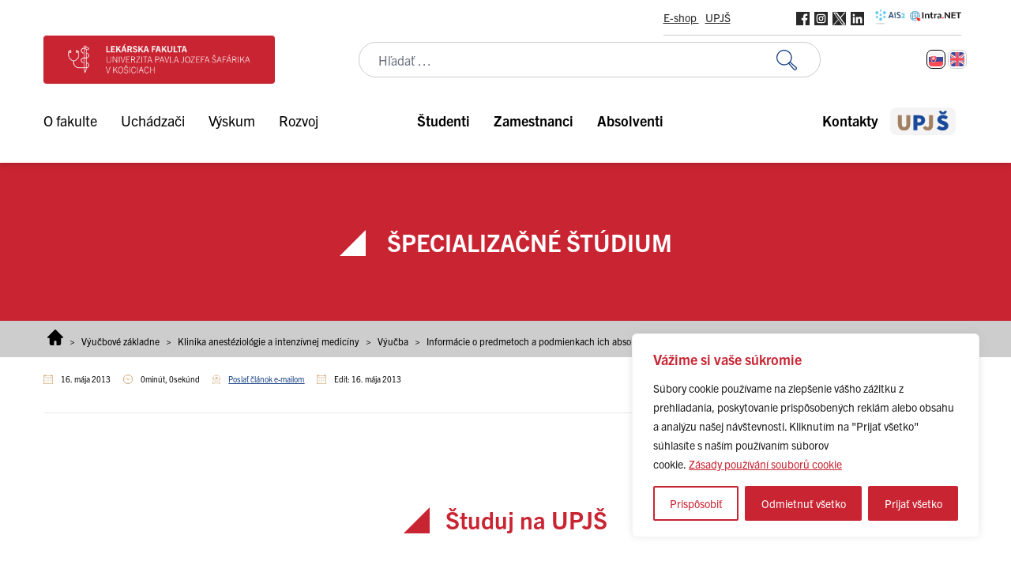

--- FILE ---
content_type: text/html; charset=UTF-8
request_url: https://www.upjs.sk/lekarska-fakulta/vyucbove-zakladne/anesteziologia/vyucba/predmety/specializacne/
body_size: 46000
content:
<!doctype html>
<html lang="sk-SK">
  <head>
    <meta charset="utf-8">
    <meta name="viewport" content="width=device-width, initial-scale=1">
        <meta name='robots' content='index, follow, max-image-preview:large, max-snippet:-1, max-video-preview:-1' />
	<style>img:is([sizes="auto" i], [sizes^="auto," i]) { contain-intrinsic-size: 3000px 1500px }</style>
	<link rel="alternate" hreflang="sk" href="https://www.upjs.sk/lekarska-fakulta/vyucbove-zakladne/anesteziologia/vyucba/predmety/specializacne/" />
<link rel="alternate" hreflang="x-default" href="https://www.upjs.sk/lekarska-fakulta/vyucbove-zakladne/anesteziologia/vyucba/predmety/specializacne/" />

<!-- Google Tag Manager for WordPress by gtm4wp.com -->
<script data-cfasync="false" data-pagespeed-no-defer>
	var gtm4wp_datalayer_name = "dataLayer";
	var dataLayer = dataLayer || [];
</script>
<!-- End Google Tag Manager for WordPress by gtm4wp.com -->
	<!-- This site is optimized with the Yoast SEO plugin v26.8 - https://yoast.com/product/yoast-seo-wordpress/ -->
	<title>Špecializačné štúdium - Lekárska fakulta | UPJŠ</title>
	<link rel="canonical" href="https://www.upjs.sk/lekarska-fakulta/vyucbove-zakladne/anesteziologia/vyucba/predmety/specializacne/" />
	<meta property="og:locale" content="sk_SK" />
	<meta property="og:type" content="article" />
	<meta property="og:title" content="Špecializačné štúdium - Lekárska fakulta | UPJŠ" />
	<meta property="og:url" content="https://www.upjs.sk/lekarska-fakulta/vyucbove-zakladne/anesteziologia/vyucba/predmety/specializacne/" />
	<meta property="og:site_name" content="Lekárska fakulta | UPJŠ" />
	<meta name="twitter:card" content="summary_large_image" />
	<script type="application/ld+json" class="yoast-schema-graph">{"@context":"https://schema.org","@graph":[{"@type":"WebPage","@id":"https://www.upjs.sk/lekarska-fakulta/vyucbove-zakladne/anesteziologia/vyucba/predmety/specializacne/","url":"https://www.upjs.sk/lekarska-fakulta/vyucbove-zakladne/anesteziologia/vyucba/predmety/specializacne/","name":"Špecializačné štúdium - Lekárska fakulta | UPJŠ","isPartOf":{"@id":"https://www.upjs.sk/lekarska-fakulta/#website"},"datePublished":"2013-05-16T12:44:49+00:00","breadcrumb":{"@id":"https://www.upjs.sk/lekarska-fakulta/vyucbove-zakladne/anesteziologia/vyucba/predmety/specializacne/#breadcrumb"},"inLanguage":"sk-SK","potentialAction":[{"@type":"ReadAction","target":["https://www.upjs.sk/lekarska-fakulta/vyucbove-zakladne/anesteziologia/vyucba/predmety/specializacne/"]}]},{"@type":"BreadcrumbList","@id":"https://www.upjs.sk/lekarska-fakulta/vyucbove-zakladne/anesteziologia/vyucba/predmety/specializacne/#breadcrumb","itemListElement":[{"@type":"ListItem","position":1,"name":"Home","item":"https://www.upjs.sk/lekarska-fakulta/"},{"@type":"ListItem","position":2,"name":"Výučbové základne","item":"https://www.upjs.sk/lekarska-fakulta/vyucbove-zakladne/"},{"@type":"ListItem","position":3,"name":"Klinika anestéziológie a intenzívnej medicíny","item":"https://www.upjs.sk/lekarska-fakulta/vyucbove-zakladne/anesteziologia/"},{"@type":"ListItem","position":4,"name":"Výučba","item":"https://www.upjs.sk/lekarska-fakulta/vyucbove-zakladne/anesteziologia/vyucba/"},{"@type":"ListItem","position":5,"name":"Informácie o predmetoch a podmienkach ich absolvovania","item":"https://www.upjs.sk/lekarska-fakulta/vyucbove-zakladne/anesteziologia/vyucba/predmety/"},{"@type":"ListItem","position":6,"name":"Špecializačné štúdium"}]},{"@type":"WebSite","@id":"https://www.upjs.sk/lekarska-fakulta/#website","url":"https://www.upjs.sk/lekarska-fakulta/","name":"Lekárska fakulta | UPJŠ","description":"","publisher":{"@id":"https://www.upjs.sk/lekarska-fakulta/#organization"},"potentialAction":[{"@type":"SearchAction","target":{"@type":"EntryPoint","urlTemplate":"https://www.upjs.sk/lekarska-fakulta/?s={search_term_string}"},"query-input":{"@type":"PropertyValueSpecification","valueRequired":true,"valueName":"search_term_string"}}],"inLanguage":"sk-SK"},{"@type":"Organization","@id":"https://www.upjs.sk/lekarska-fakulta/#organization","name":"Lekárska fakulta | UPJŠ","url":"https://www.upjs.sk/lekarska-fakulta/","logo":{"@type":"ImageObject","inLanguage":"sk-SK","@id":"https://www.upjs.sk/lekarska-fakulta/#/schema/logo/image/","url":"https://www.upjs.sk/app/uploads/sites/9/2022/09/logo-lekarska-fakulta.png","contentUrl":"https://www.upjs.sk/app/uploads/sites/9/2022/09/logo-lekarska-fakulta.png","width":415,"height":87,"caption":"Lekárska fakulta | UPJŠ"},"image":{"@id":"https://www.upjs.sk/lekarska-fakulta/#/schema/logo/image/"}}]}</script>
	<!-- / Yoast SEO plugin. -->



<style id='wp-emoji-styles-inline-css'>

	img.wp-smiley, img.emoji {
		display: inline !important;
		border: none !important;
		box-shadow: none !important;
		height: 1em !important;
		width: 1em !important;
		margin: 0 0.07em !important;
		vertical-align: -0.1em !important;
		background: none !important;
		padding: 0 !important;
	}
</style>
<link rel='stylesheet' id='wp-block-library-css' href='https://www.upjs.sk/lekarska-fakulta/wp-includes/css/dist/block-library/style.min.css?ver=2892509fc70971929c7c2addd4d5fec7' media='all' />
<style id='safe-svg-svg-icon-style-inline-css'>
.safe-svg-cover{text-align:center}.safe-svg-cover .safe-svg-inside{display:inline-block;max-width:100%}.safe-svg-cover svg{fill:currentColor;height:100%;max-height:100%;max-width:100%;width:100%}

</style>
<link rel='stylesheet' id='editorskit-frontend-css' href='https://www.upjs.sk/app/plugins/block-options/build/style.build.css?ver=new' media='all' />
<style id='global-styles-inline-css'>
:root{--wp--preset--aspect-ratio--square: 1;--wp--preset--aspect-ratio--4-3: 4/3;--wp--preset--aspect-ratio--3-4: 3/4;--wp--preset--aspect-ratio--3-2: 3/2;--wp--preset--aspect-ratio--2-3: 2/3;--wp--preset--aspect-ratio--16-9: 16/9;--wp--preset--aspect-ratio--9-16: 9/16;--wp--preset--color--black: #000000;--wp--preset--color--cyan-bluish-gray: #abb8c3;--wp--preset--color--white: #ffffff;--wp--preset--color--pale-pink: #f78da7;--wp--preset--color--vivid-red: #cf2e2e;--wp--preset--color--luminous-vivid-orange: #ff6900;--wp--preset--color--luminous-vivid-amber: #fcb900;--wp--preset--color--light-green-cyan: #7bdcb5;--wp--preset--color--vivid-green-cyan: #00d084;--wp--preset--color--pale-cyan-blue: #8ed1fc;--wp--preset--color--vivid-cyan-blue: #0693e3;--wp--preset--color--vivid-purple: #9b51e0;--wp--preset--color--zakladna-modra: #164082;--wp--preset--color--zakladna-zlata: #C19152;--wp--preset--color--zakladna-siva: #D6D6D6;--wp--preset--color--lekarska-f: #C92432;--wp--preset--color--filozoficka-f: #F5AF00;--wp--preset--color--pravnicka-f: #832472;--wp--preset--color--f-verejnej-s: #006DB2;--wp--preset--color--prirodovedecka-f: #008338;--wp--preset--color--utvas: #A88800;--wp--preset--color--biela: #ffffff;--wp--preset--color--cierna: #000000;--wp--preset--color--bg-siva: #F4F4F4;--wp--preset--gradient--vivid-cyan-blue-to-vivid-purple: linear-gradient(135deg,rgba(6,147,227,1) 0%,rgb(155,81,224) 100%);--wp--preset--gradient--light-green-cyan-to-vivid-green-cyan: linear-gradient(135deg,rgb(122,220,180) 0%,rgb(0,208,130) 100%);--wp--preset--gradient--luminous-vivid-amber-to-luminous-vivid-orange: linear-gradient(135deg,rgba(252,185,0,1) 0%,rgba(255,105,0,1) 100%);--wp--preset--gradient--luminous-vivid-orange-to-vivid-red: linear-gradient(135deg,rgba(255,105,0,1) 0%,rgb(207,46,46) 100%);--wp--preset--gradient--very-light-gray-to-cyan-bluish-gray: linear-gradient(135deg,rgb(238,238,238) 0%,rgb(169,184,195) 100%);--wp--preset--gradient--cool-to-warm-spectrum: linear-gradient(135deg,rgb(74,234,220) 0%,rgb(151,120,209) 20%,rgb(207,42,186) 40%,rgb(238,44,130) 60%,rgb(251,105,98) 80%,rgb(254,248,76) 100%);--wp--preset--gradient--blush-light-purple: linear-gradient(135deg,rgb(255,206,236) 0%,rgb(152,150,240) 100%);--wp--preset--gradient--blush-bordeaux: linear-gradient(135deg,rgb(254,205,165) 0%,rgb(254,45,45) 50%,rgb(107,0,62) 100%);--wp--preset--gradient--luminous-dusk: linear-gradient(135deg,rgb(255,203,112) 0%,rgb(199,81,192) 50%,rgb(65,88,208) 100%);--wp--preset--gradient--pale-ocean: linear-gradient(135deg,rgb(255,245,203) 0%,rgb(182,227,212) 50%,rgb(51,167,181) 100%);--wp--preset--gradient--electric-grass: linear-gradient(135deg,rgb(202,248,128) 0%,rgb(113,206,126) 100%);--wp--preset--gradient--midnight: linear-gradient(135deg,rgb(2,3,129) 0%,rgb(40,116,252) 100%);--wp--preset--font-size--small: 13px;--wp--preset--font-size--medium: 20px;--wp--preset--font-size--large: 36px;--wp--preset--font-size--x-large: 42px;--wp--preset--spacing--20: 0.44rem;--wp--preset--spacing--30: 0.67rem;--wp--preset--spacing--40: 1rem;--wp--preset--spacing--50: 1.5rem;--wp--preset--spacing--60: 2.25rem;--wp--preset--spacing--70: 3.38rem;--wp--preset--spacing--80: 5.06rem;--wp--preset--shadow--natural: 6px 6px 9px rgba(0, 0, 0, 0.2);--wp--preset--shadow--deep: 12px 12px 50px rgba(0, 0, 0, 0.4);--wp--preset--shadow--sharp: 6px 6px 0px rgba(0, 0, 0, 0.2);--wp--preset--shadow--outlined: 6px 6px 0px -3px rgba(255, 255, 255, 1), 6px 6px rgba(0, 0, 0, 1);--wp--preset--shadow--crisp: 6px 6px 0px rgba(0, 0, 0, 1);}:root { --wp--style--global--content-size: 1170px;--wp--style--global--wide-size: 100%; }:where(body) { margin: 0; }.wp-site-blocks > .alignleft { float: left; margin-right: 2em; }.wp-site-blocks > .alignright { float: right; margin-left: 2em; }.wp-site-blocks > .aligncenter { justify-content: center; margin-left: auto; margin-right: auto; }:where(.is-layout-flex){gap: 0.5em;}:where(.is-layout-grid){gap: 0.5em;}.is-layout-flow > .alignleft{float: left;margin-inline-start: 0;margin-inline-end: 2em;}.is-layout-flow > .alignright{float: right;margin-inline-start: 2em;margin-inline-end: 0;}.is-layout-flow > .aligncenter{margin-left: auto !important;margin-right: auto !important;}.is-layout-constrained > .alignleft{float: left;margin-inline-start: 0;margin-inline-end: 2em;}.is-layout-constrained > .alignright{float: right;margin-inline-start: 2em;margin-inline-end: 0;}.is-layout-constrained > .aligncenter{margin-left: auto !important;margin-right: auto !important;}.is-layout-constrained > :where(:not(.alignleft):not(.alignright):not(.alignfull)){max-width: var(--wp--style--global--content-size);margin-left: auto !important;margin-right: auto !important;}.is-layout-constrained > .alignwide{max-width: var(--wp--style--global--wide-size);}body .is-layout-flex{display: flex;}.is-layout-flex{flex-wrap: wrap;align-items: center;}.is-layout-flex > :is(*, div){margin: 0;}body .is-layout-grid{display: grid;}.is-layout-grid > :is(*, div){margin: 0;}body{padding-top: 0px;padding-right: 0px;padding-bottom: 0px;padding-left: 0px;}a:where(:not(.wp-element-button)){text-decoration: underline;}:root :where(.wp-element-button, .wp-block-button__link){background-color: #32373c;border-width: 0;color: #fff;font-family: inherit;font-size: inherit;line-height: inherit;padding: calc(0.667em + 2px) calc(1.333em + 2px);text-decoration: none;}.has-black-color{color: var(--wp--preset--color--black) !important;}.has-cyan-bluish-gray-color{color: var(--wp--preset--color--cyan-bluish-gray) !important;}.has-white-color{color: var(--wp--preset--color--white) !important;}.has-pale-pink-color{color: var(--wp--preset--color--pale-pink) !important;}.has-vivid-red-color{color: var(--wp--preset--color--vivid-red) !important;}.has-luminous-vivid-orange-color{color: var(--wp--preset--color--luminous-vivid-orange) !important;}.has-luminous-vivid-amber-color{color: var(--wp--preset--color--luminous-vivid-amber) !important;}.has-light-green-cyan-color{color: var(--wp--preset--color--light-green-cyan) !important;}.has-vivid-green-cyan-color{color: var(--wp--preset--color--vivid-green-cyan) !important;}.has-pale-cyan-blue-color{color: var(--wp--preset--color--pale-cyan-blue) !important;}.has-vivid-cyan-blue-color{color: var(--wp--preset--color--vivid-cyan-blue) !important;}.has-vivid-purple-color{color: var(--wp--preset--color--vivid-purple) !important;}.has-zakladna-modra-color{color: var(--wp--preset--color--zakladna-modra) !important;}.has-zakladna-zlata-color{color: var(--wp--preset--color--zakladna-zlata) !important;}.has-zakladna-siva-color{color: var(--wp--preset--color--zakladna-siva) !important;}.has-lekarska-f-color{color: var(--wp--preset--color--lekarska-f) !important;}.has-filozoficka-f-color{color: var(--wp--preset--color--filozoficka-f) !important;}.has-pravnicka-f-color{color: var(--wp--preset--color--pravnicka-f) !important;}.has-f-verejnej-s-color{color: var(--wp--preset--color--f-verejnej-s) !important;}.has-prirodovedecka-f-color{color: var(--wp--preset--color--prirodovedecka-f) !important;}.has-utvas-color{color: var(--wp--preset--color--utvas) !important;}.has-biela-color{color: var(--wp--preset--color--biela) !important;}.has-cierna-color{color: var(--wp--preset--color--cierna) !important;}.has-bg-siva-color{color: var(--wp--preset--color--bg-siva) !important;}.has-black-background-color{background-color: var(--wp--preset--color--black) !important;}.has-cyan-bluish-gray-background-color{background-color: var(--wp--preset--color--cyan-bluish-gray) !important;}.has-white-background-color{background-color: var(--wp--preset--color--white) !important;}.has-pale-pink-background-color{background-color: var(--wp--preset--color--pale-pink) !important;}.has-vivid-red-background-color{background-color: var(--wp--preset--color--vivid-red) !important;}.has-luminous-vivid-orange-background-color{background-color: var(--wp--preset--color--luminous-vivid-orange) !important;}.has-luminous-vivid-amber-background-color{background-color: var(--wp--preset--color--luminous-vivid-amber) !important;}.has-light-green-cyan-background-color{background-color: var(--wp--preset--color--light-green-cyan) !important;}.has-vivid-green-cyan-background-color{background-color: var(--wp--preset--color--vivid-green-cyan) !important;}.has-pale-cyan-blue-background-color{background-color: var(--wp--preset--color--pale-cyan-blue) !important;}.has-vivid-cyan-blue-background-color{background-color: var(--wp--preset--color--vivid-cyan-blue) !important;}.has-vivid-purple-background-color{background-color: var(--wp--preset--color--vivid-purple) !important;}.has-zakladna-modra-background-color{background-color: var(--wp--preset--color--zakladna-modra) !important;}.has-zakladna-zlata-background-color{background-color: var(--wp--preset--color--zakladna-zlata) !important;}.has-zakladna-siva-background-color{background-color: var(--wp--preset--color--zakladna-siva) !important;}.has-lekarska-f-background-color{background-color: var(--wp--preset--color--lekarska-f) !important;}.has-filozoficka-f-background-color{background-color: var(--wp--preset--color--filozoficka-f) !important;}.has-pravnicka-f-background-color{background-color: var(--wp--preset--color--pravnicka-f) !important;}.has-f-verejnej-s-background-color{background-color: var(--wp--preset--color--f-verejnej-s) !important;}.has-prirodovedecka-f-background-color{background-color: var(--wp--preset--color--prirodovedecka-f) !important;}.has-utvas-background-color{background-color: var(--wp--preset--color--utvas) !important;}.has-biela-background-color{background-color: var(--wp--preset--color--biela) !important;}.has-cierna-background-color{background-color: var(--wp--preset--color--cierna) !important;}.has-bg-siva-background-color{background-color: var(--wp--preset--color--bg-siva) !important;}.has-black-border-color{border-color: var(--wp--preset--color--black) !important;}.has-cyan-bluish-gray-border-color{border-color: var(--wp--preset--color--cyan-bluish-gray) !important;}.has-white-border-color{border-color: var(--wp--preset--color--white) !important;}.has-pale-pink-border-color{border-color: var(--wp--preset--color--pale-pink) !important;}.has-vivid-red-border-color{border-color: var(--wp--preset--color--vivid-red) !important;}.has-luminous-vivid-orange-border-color{border-color: var(--wp--preset--color--luminous-vivid-orange) !important;}.has-luminous-vivid-amber-border-color{border-color: var(--wp--preset--color--luminous-vivid-amber) !important;}.has-light-green-cyan-border-color{border-color: var(--wp--preset--color--light-green-cyan) !important;}.has-vivid-green-cyan-border-color{border-color: var(--wp--preset--color--vivid-green-cyan) !important;}.has-pale-cyan-blue-border-color{border-color: var(--wp--preset--color--pale-cyan-blue) !important;}.has-vivid-cyan-blue-border-color{border-color: var(--wp--preset--color--vivid-cyan-blue) !important;}.has-vivid-purple-border-color{border-color: var(--wp--preset--color--vivid-purple) !important;}.has-zakladna-modra-border-color{border-color: var(--wp--preset--color--zakladna-modra) !important;}.has-zakladna-zlata-border-color{border-color: var(--wp--preset--color--zakladna-zlata) !important;}.has-zakladna-siva-border-color{border-color: var(--wp--preset--color--zakladna-siva) !important;}.has-lekarska-f-border-color{border-color: var(--wp--preset--color--lekarska-f) !important;}.has-filozoficka-f-border-color{border-color: var(--wp--preset--color--filozoficka-f) !important;}.has-pravnicka-f-border-color{border-color: var(--wp--preset--color--pravnicka-f) !important;}.has-f-verejnej-s-border-color{border-color: var(--wp--preset--color--f-verejnej-s) !important;}.has-prirodovedecka-f-border-color{border-color: var(--wp--preset--color--prirodovedecka-f) !important;}.has-utvas-border-color{border-color: var(--wp--preset--color--utvas) !important;}.has-biela-border-color{border-color: var(--wp--preset--color--biela) !important;}.has-cierna-border-color{border-color: var(--wp--preset--color--cierna) !important;}.has-bg-siva-border-color{border-color: var(--wp--preset--color--bg-siva) !important;}.has-vivid-cyan-blue-to-vivid-purple-gradient-background{background: var(--wp--preset--gradient--vivid-cyan-blue-to-vivid-purple) !important;}.has-light-green-cyan-to-vivid-green-cyan-gradient-background{background: var(--wp--preset--gradient--light-green-cyan-to-vivid-green-cyan) !important;}.has-luminous-vivid-amber-to-luminous-vivid-orange-gradient-background{background: var(--wp--preset--gradient--luminous-vivid-amber-to-luminous-vivid-orange) !important;}.has-luminous-vivid-orange-to-vivid-red-gradient-background{background: var(--wp--preset--gradient--luminous-vivid-orange-to-vivid-red) !important;}.has-very-light-gray-to-cyan-bluish-gray-gradient-background{background: var(--wp--preset--gradient--very-light-gray-to-cyan-bluish-gray) !important;}.has-cool-to-warm-spectrum-gradient-background{background: var(--wp--preset--gradient--cool-to-warm-spectrum) !important;}.has-blush-light-purple-gradient-background{background: var(--wp--preset--gradient--blush-light-purple) !important;}.has-blush-bordeaux-gradient-background{background: var(--wp--preset--gradient--blush-bordeaux) !important;}.has-luminous-dusk-gradient-background{background: var(--wp--preset--gradient--luminous-dusk) !important;}.has-pale-ocean-gradient-background{background: var(--wp--preset--gradient--pale-ocean) !important;}.has-electric-grass-gradient-background{background: var(--wp--preset--gradient--electric-grass) !important;}.has-midnight-gradient-background{background: var(--wp--preset--gradient--midnight) !important;}.has-small-font-size{font-size: var(--wp--preset--font-size--small) !important;}.has-medium-font-size{font-size: var(--wp--preset--font-size--medium) !important;}.has-large-font-size{font-size: var(--wp--preset--font-size--large) !important;}.has-x-large-font-size{font-size: var(--wp--preset--font-size--x-large) !important;}
:where(.wp-block-post-template.is-layout-flex){gap: 1.25em;}:where(.wp-block-post-template.is-layout-grid){gap: 1.25em;}
:where(.wp-block-columns.is-layout-flex){gap: 2em;}:where(.wp-block-columns.is-layout-grid){gap: 2em;}
:root :where(.wp-block-pullquote){font-size: 1.5em;line-height: 1.6;}
</style>
<link rel='stylesheet' id='wpml-blocks-css' href='https://www.upjs.sk/app/plugins/sitepress-multilingual-cms/dist/css/blocks/styles.css?ver=4.6.14' media='all' />
<link rel='stylesheet' id='da-frontend-css' href='https://www.upjs.sk/app/plugins/download-attachments/css/frontend.css?ver=1.3.2' media='all' />
<link rel='stylesheet' id='wpml-legacy-horizontal-list-0-css' href='https://www.upjs.sk/app/plugins/sitepress-multilingual-cms/templates/language-switchers/legacy-list-horizontal/style.min.css?ver=1' media='all' />
<style id='kadence-blocks-global-variables-inline-css'>
:root {--global-kb-font-size-sm:clamp(0.8rem, 0.73rem + 0.217vw, 0.9rem);--global-kb-font-size-md:clamp(1.1rem, 0.995rem + 0.326vw, 1.25rem);--global-kb-font-size-lg:clamp(1.75rem, 1.576rem + 0.543vw, 2rem);--global-kb-font-size-xl:clamp(2.25rem, 1.728rem + 1.63vw, 3rem);--global-kb-font-size-xxl:clamp(2.5rem, 1.456rem + 3.26vw, 4rem);--global-kb-font-size-xxxl:clamp(2.75rem, 0.489rem + 7.065vw, 6rem);}:root {--global-palette1: #3182CE;--global-palette2: #2B6CB0;--global-palette3: #1A202C;--global-palette4: #2D3748;--global-palette5: #4A5568;--global-palette6: #718096;--global-palette7: #EDF2F7;--global-palette8: #F7FAFC;--global-palette9: #ffffff;}
</style>
<link rel='stylesheet' id='app/0-css' href='https://www.upjs.sk/app/themes/zpi-upjs/public/app.b718a8.css' media='all' />
<script src="https://www.upjs.sk/lekarska-fakulta/wp-includes/js/jquery/jquery.min.js?ver=3.7.1" id="jquery-core-js"></script>
<script src="https://www.upjs.sk/lekarska-fakulta/wp-includes/js/jquery/jquery-migrate.min.js?ver=3.4.1" id="jquery-migrate-js"></script>
<script id="wpml-cookie-js-extra">
var wpml_cookies = {"wp-wpml_current_language":{"value":"sk","expires":1,"path":"\/"}};
var wpml_cookies = {"wp-wpml_current_language":{"value":"sk","expires":1,"path":"\/"}};
</script>
<script src="https://www.upjs.sk/app/plugins/sitepress-multilingual-cms/res/js/cookies/language-cookie.js?ver=4.6.14" id="wpml-cookie-js" defer data-wp-strategy="defer"></script>
<script id="webtoffee-cookie-consent-js-extra">
var _wccConfig = {"_ipData":[],"_assetsURL":"https:\/\/www.upjs.sk\/app\/plugins\/webtoffee-cookie-consent\/lite\/frontend\/images\/","_publicURL":"https:\/\/www.upjs.sk\/lekarska-fakulta","_categories":[{"name":"Nevyhnutn\u00e9","slug":"necessary","isNecessary":true,"ccpaDoNotSell":true,"cookies":[{"cookieID":"wt_consent","domain":"www.upjs.sk","provider":""},{"cookieID":"VISITOR_PRIVACY_METADATA","domain":".youtube.com","provider":"youtube.com"}],"active":true,"defaultConsent":{"gdpr":true,"ccpa":true},"foundNoCookieScript":false},{"name":"Funk\u010dn\u00e9","slug":"functional","isNecessary":false,"ccpaDoNotSell":true,"cookies":[{"cookieID":"wp-wpml_current_language","domain":"www.upjs.sk","provider":"wp-content\/plugins\/sitepress-multilingual-cms\/res\/js"},{"cookieID":"VISITOR_INFO1_LIVE","domain":".youtube.com","provider":"youtube.com"},{"cookieID":"yt-remote-connected-devices","domain":"youtube.com","provider":"youtube.com"},{"cookieID":"yt-remote-device-id","domain":"youtube.com","provider":"youtube.com"},{"cookieID":"ytidb::LAST_RESULT_ENTRY_KEY","domain":"youtube.com","provider":"youtube.com"},{"cookieID":"yt-remote-session-name","domain":"youtube.com","provider":"youtube.com"},{"cookieID":"yt-remote-fast-check-period","domain":"youtube.com","provider":"youtube.com"},{"cookieID":"yt-remote-session-app","domain":"youtube.com","provider":"youtube.com"},{"cookieID":"yt-remote-cast-available","domain":"youtube.com","provider":"youtube.com"},{"cookieID":"yt-remote-cast-installed","domain":"youtube.com","provider":"youtube.com"}],"active":true,"defaultConsent":{"gdpr":false,"ccpa":false},"foundNoCookieScript":false},{"name":"Analytika","slug":"analytics","isNecessary":false,"ccpaDoNotSell":true,"cookies":[{"cookieID":"_ga_*","domain":".upjs.sk","provider":"google-analytics.com|googletagmanager.com\/gtag\/js"},{"cookieID":"_ga","domain":".upjs.sk","provider":"google-analytics.com|googletagmanager.com\/gtag\/js"},{"cookieID":"YSC","domain":".youtube.com","provider":"youtube.com"}],"active":true,"defaultConsent":{"gdpr":false,"ccpa":false},"foundNoCookieScript":false},{"name":"V\u00fdkon","slug":"performance","isNecessary":false,"ccpaDoNotSell":true,"cookies":[],"active":true,"defaultConsent":{"gdpr":false,"ccpa":false},"foundNoCookieScript":false},{"name":"Reklama","slug":"advertisement","isNecessary":false,"ccpaDoNotSell":true,"cookies":[{"cookieID":"_fbp","domain":".upjs.sk","provider":"facebook.net"}],"active":true,"defaultConsent":{"gdpr":false,"ccpa":false},"foundNoCookieScript":false},{"name":"In\u00ed","slug":"others","isNecessary":false,"ccpaDoNotSell":true,"cookies":[{"cookieID":"__Secure-ROLLOUT_TOKEN","domain":".youtube.com","provider":""},{"cookieID":"__Secure-YEC","domain":".youtube.com","provider":""}],"active":true,"defaultConsent":{"gdpr":false,"ccpa":false},"foundNoCookieScript":false}],"_activeLaw":"gdpr","_rootDomain":"","_block":"1","_showBanner":"1","_bannerConfig":{"GDPR":{"settings":{"type":"box","position":"bottom-right","applicableLaw":"gdpr","preferenceCenter":"center","selectedRegion":"ALL","consentExpiry":365,"shortcodes":[{"key":"wcc_readmore","content":"<a href=\"https:\/\/www.upjs.sk\/informacie\/verejnost-media\/informacie-pre-verejnost\/zasady-pouzivania-suborov-cookie\/\" class=\"wcc-policy\" aria-label=\"Z\u00e1sady pou\u017e\u00edv\u00e1n\u00ed soubor\u016f cookie\" target=\"_blank\" rel=\"noopener\" data-tag=\"readmore-button\">Z\u00e1sady pou\u017e\u00edv\u00e1n\u00ed soubor\u016f cookie<\/a>","tag":"readmore-button","status":true,"attributes":{"rel":"nofollow","target":"_blank"}},{"key":"wcc_show_desc","content":"<button class=\"wcc-show-desc-btn\" data-tag=\"show-desc-button\" aria-label=\"Zobrazi\u0165 viac\">Zobrazi\u0165 viac<\/button>","tag":"show-desc-button","status":true,"attributes":[]},{"key":"wcc_hide_desc","content":"<button class=\"wcc-show-desc-btn\" data-tag=\"hide-desc-button\" aria-label=\"Zobrazi\u0165 menej\">Zobrazi\u0165 menej<\/button>","tag":"hide-desc-button","status":true,"attributes":[]},{"key":"wcc_category_toggle_label","content":"[wcc_{{status}}_category_label] [wcc_preference_{{category_slug}}_title]","tag":"","status":true,"attributes":[]},{"key":"wcc_enable_category_label","content":"Povoli\u0165","tag":"","status":true,"attributes":[]},{"key":"wcc_disable_category_label","content":"Vypn\u00fa\u0165","tag":"","status":true,"attributes":[]},{"key":"wcc_video_placeholder","content":"<div class=\"video-placeholder-normal\" data-tag=\"video-placeholder\" id=\"[UNIQUEID]\"><p class=\"video-placeholder-text-normal\" data-tag=\"placeholder-title\">Ak chcete z\u00edska\u0165 pr\u00edstup k tomuto obsahu, povo\u013ete s\u00fabory cookie<\/p><\/div>","tag":"","status":true,"attributes":[]},{"key":"wcc_enable_optout_label","content":"Povoli\u0165","tag":"","status":true,"attributes":[]},{"key":"wcc_disable_optout_label","content":"Vypn\u00fa\u0165","tag":"","status":true,"attributes":[]},{"key":"wcc_optout_toggle_label","content":"[wcc_{{status}}_optout_label] [wcc_optout_option_title]","tag":"","status":true,"attributes":[]},{"key":"wcc_optout_option_title","content":"Nepred\u00e1vajte ani nezdie\u013eajte moje osobn\u00e9 \u00fadaje","tag":"","status":true,"attributes":[]},{"key":"wcc_optout_close_label","content":"Zatvori\u0165","tag":"","status":true,"attributes":[]}],"bannerEnabled":true},"behaviours":{"reloadBannerOnAccept":false,"loadAnalyticsByDefault":false,"animations":{"onLoad":"animate","onHide":"sticky"}},"config":{"revisitConsent":{"status":true,"tag":"revisit-consent","position":"bottom-right","meta":{"url":"#"},"styles":[],"elements":{"title":{"type":"text","tag":"revisit-consent-title","status":true,"styles":{"color":"#0056a7"}}}},"preferenceCenter":{"toggle":{"status":true,"tag":"detail-category-toggle","type":"toggle","states":{"active":{"styles":{"background-color":"#000000"}},"inactive":{"styles":{"background-color":"#D0D5D2"}}}},"poweredBy":{"status":false,"tag":"detail-powered-by","styles":{"background-color":"#EDEDED","color":"#293C5B"}}},"categoryPreview":{"status":false,"toggle":{"status":true,"tag":"detail-category-preview-toggle","type":"toggle","states":{"active":{"styles":{"background-color":"#000000"}},"inactive":{"styles":{"background-color":"#D0D5D2"}}}}},"videoPlaceholder":{"status":true,"styles":{"background-color":"#000000","border-color":"#000000","color":"#ffffff"}},"readMore":{"status":true,"tag":"readmore-button","type":"link","meta":{"noFollow":true,"newTab":true},"styles":{"color":"#C92432","background-color":"transparent","border-color":"transparent"}},"auditTable":{"status":true},"optOption":{"status":true,"toggle":{"status":true,"tag":"optout-option-toggle","type":"toggle","states":{"active":{"styles":{"background-color":"#000000"}},"inactive":{"styles":{"background-color":"#FFFFFF"}}}},"gpcOption":false}}}},"_version":"3.4.3","_logConsent":"","_tags":[{"tag":"accept-button","styles":{"color":"#FFFFFF","background-color":"#C92432","border-color":"#C92432"}},{"tag":"reject-button","styles":{"color":"#FFFFFF","background-color":"#C92432","border-color":"#C92432"}},{"tag":"settings-button","styles":{"color":"#c92432","background-color":"transparent","border-color":"#C92432"}},{"tag":"readmore-button","styles":{"color":"#C92432","background-color":"transparent","border-color":"transparent"}},{"tag":"donotsell-button","styles":{"color":"#1863dc","background-color":"transparent","border-color":"transparent"}},{"tag":"accept-button","styles":{"color":"#FFFFFF","background-color":"#C92432","border-color":"#C92432"}},{"tag":"revisit-consent","styles":[]}],"_rtl":"","_lawSelected":["GDPR"],"_restApiUrl":"https:\/\/directory.cookieyes.com\/api\/v1\/ip","_renewConsent":"","_restrictToCA":"","_customEvents":"","_ccpaAllowedRegions":[],"_gdprAllowedRegions":[],"_closeButtonAction":"reject","_ssl":"1","_providersToBlock":[{"re":"wp-content\/plugins\/sitepress-multilingual-cms\/res\/js","categories":["functional"]},{"re":"youtube.com","categories":["functional","analytics"]},{"re":"facebook.net","categories":["advertisement"]}]};
var _wccStyles = {"css":{"GDPR":".wcc-overlay{background: #000000; opacity: 0.4; position: fixed; top: 0; left: 0; width: 100%; height: 100%; z-index: 99999999;}.wcc-hide{display: none;}.wcc-btn-revisit-wrapper{display: flex; padding: 6px; border-radius: 8px; opacity: 0px; background-color:#ffffff; box-shadow: 0px 3px 10px 0px #798da04d;  align-items: center; justify-content: center;   position: fixed; z-index: 999999; cursor: pointer;}.wcc-revisit-bottom-left{bottom: 15px; left: 15px;}.wcc-revisit-bottom-right{bottom: 15px; right: 15px;}.wcc-btn-revisit-wrapper .wcc-btn-revisit{display: flex; align-items: center; justify-content: center; background: none; border: none; cursor: pointer; position: relative; margin: 0; padding: 0;}.wcc-btn-revisit-wrapper .wcc-btn-revisit img{max-width: fit-content; margin: 0; } .wcc-btn-revisit-wrapper .wcc-revisit-help-text{font-size:14px; margin-left:4px; display:none;}.wcc-btn-revisit-wrapper:hover .wcc-revisit-help-text, .wcc-btn-revisit-wrapper:focus-within .wcc-revisit-help-text { display: block;}.wcc-revisit-hide{display: none;}.wcc-preference-btn:hover{cursor:pointer; text-decoration:underline;}.wcc-cookie-audit-table { font-family: inherit; border-collapse: collapse; width: 100%;} .wcc-cookie-audit-table th, .wcc-cookie-audit-table td {text-align: left; padding: 10px; font-size: 12px; color: #000000; word-break: normal; background-color: #d9dfe7; border: 1px solid #cbced6;} .wcc-cookie-audit-table tr:nth-child(2n + 1) td { background: #f1f5fa; }.wcc-consent-container{position: fixed; width: 440px; box-sizing: border-box; z-index: 9999999; border-radius: 6px;}.wcc-consent-container .wcc-consent-bar{background: #ffffff; border: 1px solid; padding: 20px 26px; box-shadow: 0 -1px 10px 0 #acabab4d; border-radius: 6px;}.wcc-box-bottom-left{bottom: 40px; left: 40px;}.wcc-box-bottom-right{bottom: 40px; right: 40px;}.wcc-box-top-left{top: 40px; left: 40px;}.wcc-box-top-right{top: 40px; right: 40px;}.wcc-custom-brand-logo-wrapper .wcc-custom-brand-logo{width: 100px; height: auto; margin: 0 0 12px 0;}.wcc-notice .wcc-title{color: #212121; font-weight: 700; font-size: 18px; line-height: 24px; margin: 0 0 12px 0;}.wcc-notice-des *,.wcc-preference-content-wrapper *,.wcc-accordion-header-des *,.wcc-gpc-wrapper .wcc-gpc-desc *{font-size: 14px;}.wcc-notice-des{color: #212121; font-size: 14px; line-height: 24px; font-weight: 400;}.wcc-notice-des img{height: 25px; width: 25px;}.wcc-consent-bar .wcc-notice-des p,.wcc-gpc-wrapper .wcc-gpc-desc p,.wcc-preference-body-wrapper .wcc-preference-content-wrapper p,.wcc-accordion-header-wrapper .wcc-accordion-header-des p,.wcc-cookie-des-table li div:last-child p{color: inherit; margin-top: 0;}.wcc-notice-des P:last-child,.wcc-preference-content-wrapper p:last-child,.wcc-cookie-des-table li div:last-child p:last-child,.wcc-gpc-wrapper .wcc-gpc-desc p:last-child{margin-bottom: 0;}.wcc-notice-des a.wcc-policy,.wcc-notice-des button.wcc-policy{font-size: 14px; color: #1863dc; white-space: nowrap; cursor: pointer; background: transparent; border: 1px solid; text-decoration: underline;}.wcc-notice-des button.wcc-policy{padding: 0;}.wcc-notice-des a.wcc-policy:focus-visible,.wcc-notice-des button.wcc-policy:focus-visible,.wcc-preference-content-wrapper .wcc-show-desc-btn:focus-visible,.wcc-accordion-header .wcc-accordion-btn:focus-visible,.wcc-preference-header .wcc-btn-close:focus-visible,.wcc-switch input[type=\"checkbox\"]:focus-visible,.wcc-footer-wrapper a:focus-visible,.wcc-btn:focus-visible{outline: 2px solid #1863dc; outline-offset: 2px;}.wcc-btn:focus:not(:focus-visible),.wcc-accordion-header .wcc-accordion-btn:focus:not(:focus-visible),.wcc-preference-content-wrapper .wcc-show-desc-btn:focus:not(:focus-visible),.wcc-btn-revisit-wrapper .wcc-btn-revisit:focus:not(:focus-visible),.wcc-preference-header .wcc-btn-close:focus:not(:focus-visible),.wcc-consent-bar .wcc-banner-btn-close:focus:not(:focus-visible){outline: 0;}button.wcc-show-desc-btn:not(:hover):not(:active){color: #1863dc; background: transparent;}button.wcc-accordion-btn:not(:hover):not(:active),button.wcc-banner-btn-close:not(:hover):not(:active),button.wcc-btn-revisit:not(:hover):not(:active),button.wcc-btn-close:not(:hover):not(:active){background: transparent;}.wcc-consent-bar button:hover,.wcc-modal.wcc-modal-open button:hover,.wcc-consent-bar button:focus,.wcc-modal.wcc-modal-open button:focus{text-decoration: none;}.wcc-notice-btn-wrapper{display: flex; justify-content: flex-start; align-items: center; flex-wrap: wrap; margin-top: 16px;}.wcc-notice-btn-wrapper .wcc-btn{text-shadow: none; box-shadow: none;}.wcc-btn{flex: auto; max-width: 100%; font-size: 14px; font-family: inherit; line-height: 24px; padding: 8px; font-weight: 500; margin: 0 8px 0 0; border-radius: 2px; cursor: pointer; text-align: center; text-transform: none; min-height: 0;}.wcc-btn:hover{opacity: 0.8;}.wcc-btn-customize{color: #1863dc; background: transparent; border: 2px solid #1863dc;}.wcc-btn-reject{color: #1863dc; background: transparent; border: 2px solid #1863dc;}.wcc-btn-accept{background: #1863dc; color: #ffffff; border: 2px solid #1863dc;}.wcc-btn:last-child{margin-right: 0;}@media (max-width: 576px){.wcc-box-bottom-left{bottom: 0; left: 0;}.wcc-box-bottom-right{bottom: 0; right: 0;}.wcc-box-top-left{top: 0; left: 0;}.wcc-box-top-right{top: 0; right: 0;}}@media (max-width: 440px){.wcc-box-bottom-left, .wcc-box-bottom-right, .wcc-box-top-left, .wcc-box-top-right{width: 100%; max-width: 100%;}.wcc-consent-container .wcc-consent-bar{padding: 20px 0;}.wcc-custom-brand-logo-wrapper, .wcc-notice .wcc-title, .wcc-notice-des, .wcc-notice-btn-wrapper{padding: 0 24px;}.wcc-notice-des{max-height: 40vh; overflow-y: scroll;}.wcc-notice-btn-wrapper{flex-direction: column; margin-top: 0;}.wcc-btn{width: 100%; margin: 10px 0 0 0;}.wcc-notice-btn-wrapper .wcc-btn-customize{order: 2;}.wcc-notice-btn-wrapper .wcc-btn-reject{order: 3;}.wcc-notice-btn-wrapper .wcc-btn-accept{order: 1; margin-top: 16px;}}@media (max-width: 352px){.wcc-notice .wcc-title{font-size: 16px;}.wcc-notice-des *{font-size: 12px;}.wcc-notice-des, .wcc-btn{font-size: 12px;}}.wcc-modal.wcc-modal-open{display: flex; visibility: visible; -webkit-transform: translate(-50%, -50%); -moz-transform: translate(-50%, -50%); -ms-transform: translate(-50%, -50%); -o-transform: translate(-50%, -50%); transform: translate(-50%, -50%); top: 50%; left: 50%; transition: all 1s ease;}.wcc-modal{box-shadow: 0 32px 68px rgba(0, 0, 0, 0.3); margin: 0 auto; position: fixed; max-width: 100%; background: #ffffff; top: 50%; box-sizing: border-box; border-radius: 6px; z-index: 999999999; color: #212121; -webkit-transform: translate(-50%, 100%); -moz-transform: translate(-50%, 100%); -ms-transform: translate(-50%, 100%); -o-transform: translate(-50%, 100%); transform: translate(-50%, 100%); visibility: hidden; transition: all 0s ease;}.wcc-preference-center{max-height: 79vh; overflow: hidden; width: 845px; overflow: hidden; flex: 1 1 0; display: flex; flex-direction: column; border-radius: 6px;}.wcc-preference-header{display: flex; align-items: center; justify-content: space-between; padding: 22px 24px; border-bottom: 1px solid;}.wcc-preference-header .wcc-preference-title{font-size: 18px; font-weight: 700; line-height: 24px;}.wcc-google-privacy-url a {text-decoration:none;color: #1863dc;cursor:pointer;} .wcc-preference-header .wcc-btn-close{margin: 0; cursor: pointer; vertical-align: middle; padding: 0; background: none; border: none; width: auto; height: auto; min-height: 0; line-height: 0; text-shadow: none; box-shadow: none;}.wcc-preference-header .wcc-btn-close img{margin: 0; height: 10px; width: 10px;}.wcc-preference-body-wrapper{padding: 0 24px; flex: 1; overflow: auto; box-sizing: border-box;}.wcc-preference-content-wrapper,.wcc-gpc-wrapper .wcc-gpc-desc,.wcc-google-privacy-policy{font-size: 14px; line-height: 24px; font-weight: 400; padding: 12px 0;}.wcc-preference-content-wrapper{border-bottom: 1px solid;}.wcc-preference-content-wrapper img{height: 25px; width: 25px;}.wcc-preference-content-wrapper .wcc-show-desc-btn{font-size: 14px; font-family: inherit; color: #1863dc; text-decoration: none; line-height: 24px; padding: 0; margin: 0; white-space: nowrap; cursor: pointer; background: transparent; border-color: transparent; text-transform: none; min-height: 0; text-shadow: none; box-shadow: none;}.wcc-accordion-wrapper{margin-bottom: 10px;}.wcc-accordion{border-bottom: 1px solid;}.wcc-accordion:last-child{border-bottom: none;}.wcc-accordion .wcc-accordion-item{display: flex; margin-top: 10px;}.wcc-accordion .wcc-accordion-body{display: none;}.wcc-accordion.wcc-accordion-active .wcc-accordion-body{display: block; padding: 0 22px; margin-bottom: 16px;}.wcc-accordion-header-wrapper{cursor: pointer; width: 100%;}.wcc-accordion-item .wcc-accordion-header{display: flex; justify-content: space-between; align-items: center;}.wcc-accordion-header .wcc-accordion-btn{font-size: 16px; font-family: inherit; color: #212121; line-height: 24px; background: none; border: none; font-weight: 700; padding: 0; margin: 0; cursor: pointer; text-transform: none; min-height: 0; text-shadow: none; box-shadow: none;}.wcc-accordion-header .wcc-always-active{color: #008000; font-weight: 600; line-height: 24px; font-size: 14px;}.wcc-accordion-header-des{font-size: 14px; line-height: 24px; margin: 10px 0 16px 0;}.wcc-accordion-chevron{margin-right: 22px; position: relative; cursor: pointer;}.wcc-accordion-chevron-hide{display: none;}.wcc-accordion .wcc-accordion-chevron i::before{content: \"\"; position: absolute; border-right: 1.4px solid; border-bottom: 1.4px solid; border-color: inherit; height: 6px; width: 6px; -webkit-transform: rotate(-45deg); -moz-transform: rotate(-45deg); -ms-transform: rotate(-45deg); -o-transform: rotate(-45deg); transform: rotate(-45deg); transition: all 0.2s ease-in-out; top: 8px;}.wcc-accordion.wcc-accordion-active .wcc-accordion-chevron i::before{-webkit-transform: rotate(45deg); -moz-transform: rotate(45deg); -ms-transform: rotate(45deg); -o-transform: rotate(45deg); transform: rotate(45deg);}.wcc-audit-table{background: #f4f4f4; border-radius: 6px;}.wcc-audit-table .wcc-empty-cookies-text{color: inherit; font-size: 12px; line-height: 24px; margin: 0; padding: 10px;}.wcc-audit-table .wcc-cookie-des-table{font-size: 12px; line-height: 24px; font-weight: normal; padding: 15px 10px; border-bottom: 1px solid; border-bottom-color: inherit; margin: 0;}.wcc-audit-table .wcc-cookie-des-table:last-child{border-bottom: none;}.wcc-audit-table .wcc-cookie-des-table li{list-style-type: none; display: flex; padding: 3px 0;}.wcc-audit-table .wcc-cookie-des-table li:first-child{padding-top: 0;}.wcc-cookie-des-table li div:first-child{width: 100px; font-weight: 600; word-break: break-word; word-wrap: break-word;}.wcc-cookie-des-table li div:last-child{flex: 1; word-break: break-word; word-wrap: break-word; margin-left: 8px;}.wcc-footer-shadow{display: block; width: 100%; height: 40px; background: linear-gradient(180deg, rgba(255, 255, 255, 0) 0%, #ffffff 100%); position: absolute; bottom: calc(100% - 1px);}.wcc-footer-wrapper{position: relative;}.wcc-prefrence-btn-wrapper{display: flex; flex-wrap: wrap; align-items: center; justify-content: center; padding: 22px 24px; border-top: 1px solid;}.wcc-prefrence-btn-wrapper .wcc-btn{flex: auto; max-width: 100%; text-shadow: none; box-shadow: none;}.wcc-btn-preferences{color: #1863dc; background: transparent; border: 2px solid #1863dc;}.wcc-preference-header,.wcc-preference-body-wrapper,.wcc-preference-content-wrapper,.wcc-accordion-wrapper,.wcc-accordion,.wcc-accordion-wrapper,.wcc-footer-wrapper,.wcc-prefrence-btn-wrapper{border-color: inherit;}@media (max-width: 845px){.wcc-modal{max-width: calc(100% - 16px);}}@media (max-width: 576px){.wcc-modal{max-width: 100%;}.wcc-preference-center{max-height: 100vh;}.wcc-prefrence-btn-wrapper{flex-direction: column;}.wcc-accordion.wcc-accordion-active .wcc-accordion-body{padding-right: 0;}.wcc-prefrence-btn-wrapper .wcc-btn{width: 100%; margin: 10px 0 0 0;}.wcc-prefrence-btn-wrapper .wcc-btn-reject{order: 3;}.wcc-prefrence-btn-wrapper .wcc-btn-accept{order: 1; margin-top: 0;}.wcc-prefrence-btn-wrapper .wcc-btn-preferences{order: 2;}}@media (max-width: 425px){.wcc-accordion-chevron{margin-right: 15px;}.wcc-notice-btn-wrapper{margin-top: 0;}.wcc-accordion.wcc-accordion-active .wcc-accordion-body{padding: 0 15px;}}@media (max-width: 352px){.wcc-preference-header .wcc-preference-title{font-size: 16px;}.wcc-preference-header{padding: 16px 24px;}.wcc-preference-content-wrapper *, .wcc-accordion-header-des *{font-size: 12px;}.wcc-preference-content-wrapper, .wcc-preference-content-wrapper .wcc-show-more, .wcc-accordion-header .wcc-always-active, .wcc-accordion-header-des, .wcc-preference-content-wrapper .wcc-show-desc-btn, .wcc-notice-des a.wcc-policy{font-size: 12px;}.wcc-accordion-header .wcc-accordion-btn{font-size: 14px;}}.wcc-switch{display: flex;}.wcc-switch input[type=\"checkbox\"]{position: relative; width: 44px; height: 24px; margin: 0; background: #d0d5d2; -webkit-appearance: none; border-radius: 50px; cursor: pointer; outline: 0; border: none; top: 0;}.wcc-switch input[type=\"checkbox\"]:checked{background: #1863dc;}.wcc-switch input[type=\"checkbox\"]:before{position: absolute; content: \"\"; height: 20px; width: 20px; left: 2px; bottom: 2px; border-radius: 50%; background-color: white; -webkit-transition: 0.4s; transition: 0.4s; margin: 0;}.wcc-switch input[type=\"checkbox\"]:after{display: none;}.wcc-switch input[type=\"checkbox\"]:checked:before{-webkit-transform: translateX(20px); -ms-transform: translateX(20px); transform: translateX(20px);}@media (max-width: 425px){.wcc-switch input[type=\"checkbox\"]{width: 38px; height: 21px;}.wcc-switch input[type=\"checkbox\"]:before{height: 17px; width: 17px;}.wcc-switch input[type=\"checkbox\"]:checked:before{-webkit-transform: translateX(17px); -ms-transform: translateX(17px); transform: translateX(17px);}}.wcc-consent-bar .wcc-banner-btn-close{position: absolute; right: 14px; top: 14px; background: none; border: none; cursor: pointer; padding: 0; margin: 0; min-height: 0; line-height: 0; height: auto; width: auto; text-shadow: none; box-shadow: none;}.wcc-consent-bar .wcc-banner-btn-close img{height: 10px; width: 10px; margin: 0;}.wcc-notice-group{font-size: 14px; line-height: 24px; font-weight: 400; color: #212121;}.wcc-notice-btn-wrapper .wcc-btn-do-not-sell{font-size: 14px; line-height: 24px; padding: 6px 0; margin: 0; font-weight: 500; background: none; border-radius: 2px; border: none; white-space: nowrap; cursor: pointer; text-align: left; color: #1863dc; background: transparent; border-color: transparent; box-shadow: none; text-shadow: none;}.wcc-consent-bar .wcc-banner-btn-close:focus-visible,.wcc-notice-btn-wrapper .wcc-btn-do-not-sell:focus-visible,.wcc-opt-out-btn-wrapper .wcc-btn:focus-visible,.wcc-opt-out-checkbox-wrapper input[type=\"checkbox\"].wcc-opt-out-checkbox:focus-visible{outline: 2px solid #1863dc; outline-offset: 2px;}@media (max-width: 440px){.wcc-consent-container{width: 100%;}}@media (max-width: 352px){.wcc-notice-des a.wcc-policy, .wcc-notice-btn-wrapper .wcc-btn-do-not-sell{font-size: 12px;}}.wcc-opt-out-wrapper{padding: 12px 0;}.wcc-opt-out-wrapper .wcc-opt-out-checkbox-wrapper{display: flex; align-items: center;}.wcc-opt-out-checkbox-wrapper .wcc-opt-out-checkbox-label{font-size: 16px; font-weight: 700; line-height: 24px; margin: 0 0 0 12px; cursor: pointer;}.wcc-opt-out-checkbox-wrapper input[type=\"checkbox\"].wcc-opt-out-checkbox{background-color: #ffffff; border: 1px solid black; width: 20px; height: 18.5px; margin: 0; -webkit-appearance: none; position: relative; display: flex; align-items: center; justify-content: center; border-radius: 2px; cursor: pointer;}.wcc-opt-out-checkbox-wrapper input[type=\"checkbox\"].wcc-opt-out-checkbox:checked{background-color: #1863dc; border: none;}.wcc-opt-out-checkbox-wrapper input[type=\"checkbox\"].wcc-opt-out-checkbox:checked::after{left: 6px; bottom: 4px; width: 7px; height: 13px; border: solid #ffffff; border-width: 0 3px 3px 0; border-radius: 2px; -webkit-transform: rotate(45deg); -ms-transform: rotate(45deg); transform: rotate(45deg); content: \"\"; position: absolute; box-sizing: border-box;}.wcc-opt-out-checkbox-wrapper.wcc-disabled .wcc-opt-out-checkbox-label,.wcc-opt-out-checkbox-wrapper.wcc-disabled input[type=\"checkbox\"].wcc-opt-out-checkbox{cursor: no-drop;}.wcc-gpc-wrapper{margin: 0 0 0 32px;}.wcc-footer-wrapper .wcc-opt-out-btn-wrapper{display: flex; flex-wrap: wrap; align-items: center; justify-content: center; padding: 22px 24px;}.wcc-opt-out-btn-wrapper .wcc-btn{flex: auto; max-width: 100%; text-shadow: none; box-shadow: none;}.wcc-opt-out-btn-wrapper .wcc-btn-cancel{border: 1px solid #dedfe0; background: transparent; color: #858585;}.wcc-opt-out-btn-wrapper .wcc-btn-confirm{background: #1863dc; color: #ffffff; border: 1px solid #1863dc;}@media (max-width: 352px){.wcc-opt-out-checkbox-wrapper .wcc-opt-out-checkbox-label{font-size: 14px;}.wcc-gpc-wrapper .wcc-gpc-desc, .wcc-gpc-wrapper .wcc-gpc-desc *{font-size: 12px;}.wcc-opt-out-checkbox-wrapper input[type=\"checkbox\"].wcc-opt-out-checkbox{width: 16px; height: 16px;}.wcc-opt-out-checkbox-wrapper input[type=\"checkbox\"].wcc-opt-out-checkbox:checked::after{left: 5px; bottom: 4px; width: 3px; height: 9px;}.wcc-gpc-wrapper{margin: 0 0 0 28px;}}.video-placeholder-youtube{background-size: 100% 100%; background-position: center; background-repeat: no-repeat; background-color: #b2b0b059; position: relative; display: flex; align-items: center; justify-content: center; max-width: 100%;}.video-placeholder-text-youtube{text-align: center; align-items: center; padding: 10px 16px; background-color: #000000cc; color: #ffffff; border: 1px solid; border-radius: 2px; cursor: pointer;}.video-placeholder-normal{background-image: url(\"\/wp-content\/plugins\/webtoffee-cookie-consent\/lite\/frontend\/images\/placeholder.svg\"); background-size: 80px; background-position: center; background-repeat: no-repeat; background-color: #b2b0b059; position: relative; display: flex; align-items: flex-end; justify-content: center; max-width: 100%;}.video-placeholder-text-normal{align-items: center; padding: 10px 16px; text-align: center; border: 1px solid; border-radius: 2px; cursor: pointer;}.wcc-rtl{direction: rtl; text-align: right;}.wcc-rtl .wcc-banner-btn-close{left: 9px; right: auto;}.wcc-rtl .wcc-notice-btn-wrapper .wcc-btn:last-child{margin-right: 8px;}.wcc-rtl .wcc-notice-btn-wrapper .wcc-btn:first-child{margin-right: 0;}.wcc-rtl .wcc-notice-btn-wrapper{margin-left: 0; margin-right: 15px;}.wcc-rtl .wcc-prefrence-btn-wrapper .wcc-btn{margin-right: 8px;}.wcc-rtl .wcc-prefrence-btn-wrapper .wcc-btn:first-child{margin-right: 0;}.wcc-rtl .wcc-accordion .wcc-accordion-chevron i::before{border: none; border-left: 1.4px solid; border-top: 1.4px solid; left: 12px;}.wcc-rtl .wcc-accordion.wcc-accordion-active .wcc-accordion-chevron i::before{-webkit-transform: rotate(-135deg); -moz-transform: rotate(-135deg); -ms-transform: rotate(-135deg); -o-transform: rotate(-135deg); transform: rotate(-135deg);}@media (max-width: 768px){.wcc-rtl .wcc-notice-btn-wrapper{margin-right: 0;}}@media (max-width: 576px){.wcc-rtl .wcc-notice-btn-wrapper .wcc-btn:last-child{margin-right: 0;}.wcc-rtl .wcc-prefrence-btn-wrapper .wcc-btn{margin-right: 0;}.wcc-rtl .wcc-accordion.wcc-accordion-active .wcc-accordion-body{padding: 0 22px 0 0;}}@media (max-width: 425px){.wcc-rtl .wcc-accordion.wcc-accordion-active .wcc-accordion-body{padding: 0 15px 0 0;}}@media (max-width: 440px){.wcc-consent-bar .wcc-banner-btn-close,.wcc-preference-header .wcc-btn-close{padding: 17px;}.wcc-consent-bar .wcc-banner-btn-close {right: 2px; top: 6px; } .wcc-preference-header{padding: 12px 0 12px 24px;}} @media (min-width: 768px) and (max-width: 1024px) {.wcc-consent-bar .wcc-banner-btn-close,.wcc-preference-header .wcc-btn-close{padding: 17px;}.wcc-consent-bar .wcc-banner-btn-close {right: 2px; top: 6px; } .wcc-preference-header{padding: 12px 0 12px 24px;}}.wcc-rtl .wcc-opt-out-btn-wrapper .wcc-btn{margin-right: 12px;}.wcc-rtl .wcc-opt-out-btn-wrapper .wcc-btn:first-child{margin-right: 0;}.wcc-rtl .wcc-opt-out-checkbox-wrapper .wcc-opt-out-checkbox-label{margin: 0 12px 0 0;}@media (max-height: 480px) {.wcc-consent-container {max-height: 100vh; overflow-y: scroll;} .wcc-notice-des { max-height: unset; overflow-y: unset; } .wcc-preference-center { height: 100vh; overflow: auto; } .wcc-preference-center .wcc-preference-body-wrapper { overflow: unset; } }"}};
var _wccApi = {"base":"https:\/\/www.upjs.sk\/lekarska-fakulta\/wp-json\/wcc\/v1\/","nonce":"e802809328"};
var _wccGCMConfig = {"_mode":"advanced","_urlPassthrough":"","_debugMode":"","_redactData":"","_regions":[],"_wccBypass":"","wait_for_update":"500","_isGTMTemplate":""};
</script>
<script src="https://www.upjs.sk/app/plugins/webtoffee-cookie-consent/lite/frontend/js/script.min.js?ver=3.4.3" id="webtoffee-cookie-consent-js"></script>
<script src="https://www.upjs.sk/app/plugins/webtoffee-cookie-consent/lite/frontend/js/gcm.min.js?ver=3.4.3" id="webtoffee-cookie-consent-gcm-js"></script>
<link rel="https://api.w.org/" href="https://www.upjs.sk/lekarska-fakulta/wp-json/" /><link rel="alternate" title="JSON" type="application/json" href="https://www.upjs.sk/lekarska-fakulta/wp-json/wp/v2/cpt_vyucbovezakladne/34429" /><link rel="EditURI" type="application/rsd+xml" title="RSD" href="https://www.upjs.sk/lekarska-fakulta/xmlrpc.php?rsd" />

<link rel='shortlink' href='https://www.upjs.sk/lekarska-fakulta/?p=34429' />
<link rel="alternate" title="oEmbed (JSON)" type="application/json+oembed" href="https://www.upjs.sk/lekarska-fakulta/wp-json/oembed/1.0/embed?url=https%3A%2F%2Fwww.upjs.sk%2Flekarska-fakulta%2Fvyucbove-zakladne%2Fanesteziologia%2Fvyucba%2Fpredmety%2Fspecializacne%2F" />
<link rel="alternate" title="oEmbed (XML)" type="text/xml+oembed" href="https://www.upjs.sk/lekarska-fakulta/wp-json/oembed/1.0/embed?url=https%3A%2F%2Fwww.upjs.sk%2Flekarska-fakulta%2Fvyucbove-zakladne%2Fanesteziologia%2Fvyucba%2Fpredmety%2Fspecializacne%2F&#038;format=xml" />
<meta name="generator" content="WPML ver:4.6.14 stt:1,10;" />
<style id="wcc-style-inline">[data-tag]{visibility:hidden;}</style>
<!-- Google Tag Manager for WordPress by gtm4wp.com -->
<!-- GTM Container placement set to manual -->
<script data-cfasync="false" data-pagespeed-no-defer>
	var dataLayer_content = {"siteID":9,"siteName":"Lekárska fakulta | UPJŠ","pagePostType":"cpt_vyucbovezakladne","pagePostType2":"single-cpt_vyucbovezakladne","pagePostAuthor":"admin.wp"};
	dataLayer.push( dataLayer_content );
</script>
<script data-cfasync="false" data-pagespeed-no-defer>
(function(w,d,s,l,i){w[l]=w[l]||[];w[l].push({'gtm.start':
new Date().getTime(),event:'gtm.js'});var f=d.getElementsByTagName(s)[0],
j=d.createElement(s),dl=l!='dataLayer'?'&l='+l:'';j.async=true;j.src=
'//www.googletagmanager.com/gtm.js?id='+i+dl;f.parentNode.insertBefore(j,f);
})(window,document,'script','dataLayer','GTM-526836L');
</script>
<!-- End Google Tag Manager for WordPress by gtm4wp.com --><meta name="generator" content="Powered by Slider Revolution 6.7.40 - responsive, Mobile-Friendly Slider Plugin for WordPress with comfortable drag and drop interface." />
<link rel="icon" href="https://www.upjs.sk/app/uploads/sites/9/2022/09/logo-lekarska-fakulta-stvorcove-150x150.png" sizes="32x32" />
<link rel="icon" href="https://www.upjs.sk/app/uploads/sites/9/2022/09/logo-lekarska-fakulta-stvorcove-300x300.png" sizes="192x192" />
<link rel="apple-touch-icon" href="https://www.upjs.sk/app/uploads/sites/9/2022/09/logo-lekarska-fakulta-stvorcove-300x300.png" />
<meta name="msapplication-TileImage" content="https://www.upjs.sk/app/uploads/sites/9/2022/09/logo-lekarska-fakulta-stvorcove-300x300.png" />
<script>function setREVStartSize(e){
			//window.requestAnimationFrame(function() {
				window.RSIW = window.RSIW===undefined ? window.innerWidth : window.RSIW;
				window.RSIH = window.RSIH===undefined ? window.innerHeight : window.RSIH;
				try {
					var pw = document.getElementById(e.c).parentNode.offsetWidth,
						newh;
					pw = pw===0 || isNaN(pw) || (e.l=="fullwidth" || e.layout=="fullwidth") ? window.RSIW : pw;
					e.tabw = e.tabw===undefined ? 0 : parseInt(e.tabw);
					e.thumbw = e.thumbw===undefined ? 0 : parseInt(e.thumbw);
					e.tabh = e.tabh===undefined ? 0 : parseInt(e.tabh);
					e.thumbh = e.thumbh===undefined ? 0 : parseInt(e.thumbh);
					e.tabhide = e.tabhide===undefined ? 0 : parseInt(e.tabhide);
					e.thumbhide = e.thumbhide===undefined ? 0 : parseInt(e.thumbhide);
					e.mh = e.mh===undefined || e.mh=="" || e.mh==="auto" ? 0 : parseInt(e.mh,0);
					if(e.layout==="fullscreen" || e.l==="fullscreen")
						newh = Math.max(e.mh,window.RSIH);
					else{
						e.gw = Array.isArray(e.gw) ? e.gw : [e.gw];
						for (var i in e.rl) if (e.gw[i]===undefined || e.gw[i]===0) e.gw[i] = e.gw[i-1];
						e.gh = e.el===undefined || e.el==="" || (Array.isArray(e.el) && e.el.length==0)? e.gh : e.el;
						e.gh = Array.isArray(e.gh) ? e.gh : [e.gh];
						for (var i in e.rl) if (e.gh[i]===undefined || e.gh[i]===0) e.gh[i] = e.gh[i-1];
											
						var nl = new Array(e.rl.length),
							ix = 0,
							sl;
						e.tabw = e.tabhide>=pw ? 0 : e.tabw;
						e.thumbw = e.thumbhide>=pw ? 0 : e.thumbw;
						e.tabh = e.tabhide>=pw ? 0 : e.tabh;
						e.thumbh = e.thumbhide>=pw ? 0 : e.thumbh;
						for (var i in e.rl) nl[i] = e.rl[i]<window.RSIW ? 0 : e.rl[i];
						sl = nl[0];
						for (var i in nl) if (sl>nl[i] && nl[i]>0) { sl = nl[i]; ix=i;}
						var m = pw>(e.gw[ix]+e.tabw+e.thumbw) ? 1 : (pw-(e.tabw+e.thumbw)) / (e.gw[ix]);
						newh =  (e.gh[ix] * m) + (e.tabh + e.thumbh);
					}
					var el = document.getElementById(e.c);
					if (el!==null && el) el.style.height = newh+"px";
					el = document.getElementById(e.c+"_wrapper");
					if (el!==null && el) {
						el.style.height = newh+"px";
						el.style.display = "block";
					}
				} catch(e){
					console.log("Failure at Presize of Slider:" + e)
				}
			//});
		  };</script>
		<style id="wp-custom-css">
			.content-single div[style="width:100%;margin:10px 0 10px 0;"] {
  display: none;
}		</style>
		    <style>
    :root {
        --primary-color: #c92432    }
    </style>
  <meta name="generator" content="WP Rocket 3.20.3" data-wpr-features="wpr_preload_links wpr_desktop" /></head>  

  <body class="wp-singular cpt_vyucbovezakladne-template-default single single-cpt_vyucbovezakladne postid-34429 wp-custom-logo wp-embed-responsive wp-theme-zpi-upjs specializacne">
  
<!-- GTM Container placement set to manual -->
<!-- Google Tag Manager (noscript) -->
				<noscript><iframe src="https://www.googletagmanager.com/ns.html?id=GTM-526836L" height="0" width="0" style="display:none;visibility:hidden" aria-hidden="true"></iframe></noscript>
<!-- End Google Tag Manager (noscript) -->    
<!-- GTM Container placement set to manual -->
<!-- Google Tag Manager (noscript) -->    
    <div data-rocket-location-hash="0ede82c4187970ef91a1443469aa9350" id="app">
      <a class="sr-only focus:not-sr-only" href="#main">
  Prejsť na obsah
</a>

<div data-rocket-location-hash="9c2c7aa525322e80fa3e035bf1a6c6aa" class="header-wrapper w-full mx-auto bg-white drop-shadow-md z-[1000] relative">
  <header data-rocket-location-hash="eb15d51b0131ad0b4b844f7fe797a98c" class="header md:p-0">
      <div class="header-blank">
      </div>

      <div class="header-blank2">
      </div>
              <div class="header-custom-links text-sm align-middle justify-self-end mr-2  md:border-b border-upjs-grey">
        <a class="underline underline-offset-1 text-upjs-footer-black mr-2" href="
          https://eshop.upjs.sk/ 
        ">
          E-shop 
        </a>
        <a class="underline underline-offset-1 text-upjs-footer-black hidden md:inline" href="
          https://www.upjs.sk/ 
        ">
          UPJŠ 
      </a>
      </div>
      
      <div class="header-social-internal-links justify-self-end w-full mr-2 border-b border-upjs-grey">
        <div class="socials inline-block">
            <div class="header-facebook inline-block">
  <a href="https://www.facebook.com/upjslf/">
    <svg xmlns="http://www.w3.org/2000/svg" width="43.19" height="43.19" viewBox="0 0 43.19 43.19">
      <path id="_003-facebook" data-name="003-facebook" d="M0,0V43.19H23V26.507H17.378V19.7H23v-5.72a7.532,7.532,0,0,1,7.532-7.532h5.878v6.124H32.205a2.393,2.393,0,0,0-2.393,2.393V19.7h6.494l-.9,6.811h-5.6V43.19H43.19V0Z" fill="#fff"/>
    </svg>
  </a>
</div>

            <div class="header-instagram inline-block">
  <a href="https://www.instagram.com/lekarska_fakulta_upjs/">
    <svg xmlns="http://www.w3.org/2000/svg" width="43.19" height="43.19" viewBox="0 0 43.19 43.19">
      <path id="_004-instagram" data-name="004-instagram" d="M21.594,17.3a4.3,4.3,0,1,0,4.3,4.294A4.3,4.3,0,0,0,21.594,17.3Zm0,0a4.3,4.3,0,1,0,4.3,4.294A4.3,4.3,0,0,0,21.594,17.3Zm7.155-7H14.44A4.147,4.147,0,0,0,10.3,14.44V28.75a4.147,4.147,0,0,0,4.142,4.142H28.75a4.147,4.147,0,0,0,4.142-4.142V14.44A4.147,4.147,0,0,0,28.75,10.3ZM21.594,29.033a7.438,7.438,0,1,1,7.439-7.439A7.447,7.447,0,0,1,21.594,29.033ZM29.272,15.7a1.76,1.76,0,1,1,1.76-1.76A1.762,1.762,0,0,1,29.272,15.7ZM21.594,17.3a4.3,4.3,0,1,0,4.3,4.294A4.3,4.3,0,0,0,21.594,17.3Zm7.155-7H14.44A4.147,4.147,0,0,0,10.3,14.44V28.75a4.147,4.147,0,0,0,4.142,4.142H28.75a4.147,4.147,0,0,0,4.142-4.142V14.44A4.147,4.147,0,0,0,28.75,10.3ZM21.594,29.033a7.438,7.438,0,1,1,7.439-7.439A7.447,7.447,0,0,1,21.594,29.033ZM29.272,15.7a1.76,1.76,0,1,1,1.76-1.76A1.762,1.762,0,0,1,29.272,15.7ZM21.594,17.3a4.3,4.3,0,1,0,4.3,4.294A4.3,4.3,0,0,0,21.594,17.3ZM0,0V43.19H43.19V0ZM36.035,28.75a7.293,7.293,0,0,1-7.285,7.285H14.44A7.293,7.293,0,0,1,7.155,28.75V14.44A7.293,7.293,0,0,1,14.44,7.155H28.75a7.293,7.293,0,0,1,7.285,7.285ZM28.75,10.3H14.44A4.147,4.147,0,0,0,10.3,14.44V28.75a4.147,4.147,0,0,0,4.142,4.142H28.75a4.147,4.147,0,0,0,4.142-4.142V14.44A4.147,4.147,0,0,0,28.75,10.3ZM21.594,29.033a7.438,7.438,0,1,1,7.439-7.439A7.447,7.447,0,0,1,21.594,29.033ZM29.272,15.7a1.76,1.76,0,1,1,1.76-1.76A1.762,1.762,0,0,1,29.272,15.7ZM21.594,17.3a4.3,4.3,0,1,0,4.3,4.294A4.3,4.3,0,0,0,21.594,17.3Zm0,0a4.3,4.3,0,1,0,4.3,4.294A4.3,4.3,0,0,0,21.594,17.3Zm0,0a4.3,4.3,0,1,0,4.3,4.294A4.3,4.3,0,0,0,21.594,17.3Zm7.155-7H14.44A4.147,4.147,0,0,0,10.3,14.44V28.75a4.147,4.147,0,0,0,4.142,4.142H28.75a4.147,4.147,0,0,0,4.142-4.142V14.44A4.147,4.147,0,0,0,28.75,10.3ZM21.594,29.033a7.438,7.438,0,1,1,7.439-7.439A7.447,7.447,0,0,1,21.594,29.033ZM29.272,15.7a1.76,1.76,0,1,1,1.76-1.76A1.762,1.762,0,0,1,29.272,15.7ZM21.594,17.3a4.3,4.3,0,1,0,4.3,4.294A4.3,4.3,0,0,0,21.594,17.3Zm0,0a4.3,4.3,0,1,0,4.3,4.294A4.3,4.3,0,0,0,21.594,17.3Zm0,0a4.3,4.3,0,1,0,4.3,4.294A4.3,4.3,0,0,0,21.594,17.3Zm7.155-7H14.44A4.147,4.147,0,0,0,10.3,14.44V28.75a4.147,4.147,0,0,0,4.142,4.142H28.75a4.147,4.147,0,0,0,4.142-4.142V14.44A4.147,4.147,0,0,0,28.75,10.3ZM21.594,29.033a7.438,7.438,0,1,1,7.439-7.439A7.447,7.447,0,0,1,21.594,29.033ZM29.272,15.7a1.76,1.76,0,1,1,1.76-1.76A1.762,1.762,0,0,1,29.272,15.7ZM21.594,17.3a4.3,4.3,0,1,0,4.3,4.294A4.3,4.3,0,0,0,21.594,17.3Z" fill="#fff"/>
    </svg>
  </a>
</div>
            <div class="header-twitter inline-block">
  <a href="https://twitter.com/UPJS_kosice">
    <svg xmlns="http://www.w3.org/2000/svg" width="43.191" height="43.19" viewBox="0 0 43.191 43.19">
      <path id="X_Logo" d="M43.191,43.19H0V0H43.191V43.19ZM26.696,19.287,41.777,2H38.37L25.023,16.873,14.458,2H2.5l15.851,22.512L2.5,41.19h3.407l13.729-15.768,10.77,15.768h11.858M6.681,4.811h4.839l24.924,33.698h-4.849" fill="#fff"/>
    </svg>
  </a> 
</div>
            <div class="header-linkedin inline-block">
  <a href="https://sk.linkedin.com/school/pavol-jozef-%C5%A1af%C3%A1rik-university-in-ko%C5%A1ice/">
    <svg xmlns="http://www.w3.org/2000/svg" width="43.191" height="43.19" viewBox="0 0 43.191 43.19">
      <path id="Exclusion_2" data-name="Exclusion 2" d="M43.191,43.19H0V0H43.191V43.19ZM26.925,21.554h0a3.5,3.5,0,0,1,3.5,3.5V36.213a.414.414,0,0,0,.413.415h5.417a.413.413,0,0,0,.413-.413V22.9A6.873,6.873,0,0,0,29.8,16.039H28.715a6.1,6.1,0,0,0-5.007,2.619,5.739,5.739,0,0,0-.333.535.436.436,0,0,0-.053-.007l0-2.22a.415.415,0,0,0-.415-.413H17.616a.413.413,0,0,0-.413.413V36.213a.413.413,0,0,0,.413.413l5.4,0a.416.416,0,0,0,.415-.415V25.094a3.531,3.531,0,0,1,3.454-3.54Zm-18.9-5a1,1,0,0,0-1,1V35.628a1,1,0,0,0,1,1h4.236a1,1,0,0,0,1-1V17.549a1,1,0,0,0-1-1Zm2.11-2.766h0c.027,0,.054,0,.079,0a3.616,3.616,0,0,0-.054-7.231,3.629,3.629,0,0,0-3.641,3.609,3.588,3.588,0,0,0,3.546,3.62Z" fill="#fff"/>
    </svg>
  </a>
</div>
                                </div>
        <div class="internal-links inline-block justify-end">
          <div class="flex items-center h-full">
          <div class="header-ais2 inline-block"><a href="https://ais2.upjs.sk/ais/start.do"><svg xmlns="http://www.w3.org/2000/svg" xmlns:xlink="http://www.w3.org/1999/xlink" width="54.01" height="23.919" viewBox="0 0 54.01 23.919">
  <image id="Image_1" data-name="Image 1" width="54.01" height="23.919" xlink:href="[data-uri]"/>
</svg>
</a></div>
          <div class="header-intranet inline-block"><a href="https://intranet.upjs.sk/">
            <svg id="Group_288" data-name="Group 288" xmlns="http://www.w3.org/2000/svg" xmlns:xlink="http://www.w3.org/1999/xlink" width="64.844" height="13.601" viewBox="0 0 64.844 13.601">
              <defs>
                <clipPath id="clip-path">
                  <rect id="Rectangle_517" data-name="Rectangle 517" width="64.844" height="13.601" transform="translate(0 0)" fill="none"/>
                </clipPath>
              </defs>
              <g id="Group_287" data-name="Group 287" transform="translate(0 0)" clip-path="url(#clip-path)">
                <path id="Path_883" data-name="Path 883" d="M630.34,669.329l5.513,2.112a.163.163,0,0,1,.02.3l-1.288.708,1.208,1.065a.364.364,0,0,1,.032.514l-.346.392a.364.364,0,0,1-.513.032l-1.208-1.065-.542,1.366a.163.163,0,0,1-.3.017l-2.783-5.206a.163.163,0,0,1,.2-.23" transform="translate(-622.523 -661.251)" fill="#fd1a16"/>
                <path id="Path_884" data-name="Path 884" d="M12.484,3.965a6.5,6.5,0,1,0-3.458,8.515q.108-.046.215-.1l-.324-.606a4.68,4.68,0,0,1-.506.17l-.035.012a5.762,5.762,0,0,1-1.363.29l-.119.01V10.478l.106,0c.391-.012.785-.039,1.177-.079l-.406-.759q-.382.032-.764.044l-.113,0V6.891h2.5L9.39,7c-.012.373-.039.747-.078,1.12l.766.293c.056-.472.092-.947.106-1.42l0-.106h2.078l-.011.119a5.721,5.721,0,0,1-.406,1.69l-.018.045-.124.3.656.251q.063-.133.121-.269a6.519,6.519,0,0,0,0-5.058M1.927,2.954A5.794,5.794,0,0,1,3.373,1.63l.254-.164-.091.288c-.106.334-.2.676-.284,1.014l-.016.067-.067.014c-.377.079-.756.172-1.126.277l-.319.091ZM.739,5.978a5.746,5.746,0,0,1,.414-1.692l.018-.045.045-.016a15.743,15.743,0,0,1,1.678-.5l.161-.038-.028.163a15.728,15.728,0,0,0-.217,2.142l0,.106H.729Zm.432,2.768L1.153,8.7A5.746,5.746,0,0,1,.739,7.01l-.01-.119H2.808l0,.106a15.73,15.73,0,0,0,.217,2.142l.028.163L2.9,9.264a15.745,15.745,0,0,1-1.678-.5Zm2.2,2.613a5.794,5.794,0,0,1-1.446-1.325l-.2-.262.319.091c.37.1.748.2,1.126.277l.067.014.016.067c.083.339.178.68.284,1.014l.091.288Zm2.727.9-.119-.01a5.764,5.764,0,0,1-1.339-.281l-.021-.007c-.163-.454-.379-1.115-.485-1.5l-.044-.16.164.023a16.354,16.354,0,0,0,1.738.147l.106,0Zm0-2.578-.113,0a15.541,15.541,0,0,1-2.016-.2L3.9,9.469l-.015-.074A14.926,14.926,0,0,1,3.605,7l0-.113H6.1ZM6.1,6.1H3.6l0-.113a14.924,14.924,0,0,1,.277-2.391L3.9,3.519l.074-.012a15.539,15.539,0,0,1,2.016-.2l.113,0Zm0-3.587-.106,0a16.353,16.353,0,0,0-1.738.147l-.164.023.044-.16c.113-.407.31-1.053.468-1.493l.038-.013A5.763,5.763,0,0,1,5.981.736L6.1.726ZM6.894.726l.119.01a5.762,5.762,0,0,1,1.363.29l.019.006c.158.444.381,1.093.487,1.5l.042.159-.163-.023A16.353,16.353,0,0,0,7,2.514l-.106,0Zm0,5.371V3.3l.113,0a15.54,15.54,0,0,1,2.028.2l.075.012.014.075A15.545,15.545,0,0,1,9.39,5.984l0,.113ZM9.777,2.839l-.016-.068c-.078-.332-.167-.666-.267-.995L9.408,1.49l.251.164a5.8,5.8,0,0,1,1.409,1.3l.2.262-.319-.091c-.364-.1-.736-.2-1.107-.273ZM10.187,6.1l0-.106a16.348,16.348,0,0,0-.208-2.141l-.027-.162.16.038a15.743,15.743,0,0,1,1.668.5l.045.016.018.045a5.746,5.746,0,0,1,.414,1.692l.011.119Z" transform="translate(0 0.003)" fill="#4fa0ca" fill-rule="evenodd"/>
                <rect id="Rectangle_516" data-name="Rectangle 516" width="1.702" height="8.23" transform="translate(15.521 1.544)" fill="#231f20"/>
                <path id="Path_885" data-name="Path 885" d="M1566.527,290.8a1.865,1.865,0,0,0-1.48.968v4.127h-1.62v-6.05h1.352l.128.8a2.822,2.822,0,0,1,2.145-1.038c1.469.023,2.1,1.107,2.1,2.6v3.684h-1.62v-3.532c0-.839-.047-1.562-1-1.562" transform="translate(-1544.583 -286.119)" fill="#231f20"/>
                <path id="Path_886" data-name="Path 886" d="M2094.2,131.907c0,1.026.058,1.352.944,1.352.035,0,.513-.035.513-.035l.094,1.189s-.594.07-.91.07c-1.877,0-2.25-.9-2.25-2.67v-2.483h-1.049l.093-.968h.956l.4-2.2h1.212v2.2h1.492v.968H2094.2Z" transform="translate(-2066.337 -124.639)" fill="#231f20"/>
                <path id="Path_887" data-name="Path 887" d="M2545.595,308.971l.082,1.224h-.431c-1.143,0-1.352.595-1.352,1.492v3.334h-1.609v-6.05h1.492l.116.828a1.689,1.689,0,0,1,1.539-.828Z" transform="translate(-2511.643 -305.247)" fill="#231f20"/>
                <path id="Path_888" data-name="Path 888" d="M2867.246,296.026a1.722,1.722,0,0,1-1.912-1.737c0-1.539,1.073-1.784,3.078-2.075l.431-.07v-.28c0-.711-.058-1.014-.886-1.049h-.082a7.531,7.531,0,0,0-1.877.42l-.314-1.154a5.965,5.965,0,0,1,2.331-.455h.14c1.4,0,2.308.653,2.308,1.97v4.313h-1.236l-.163-.653a2.653,2.653,0,0,1-1.819.769m1.6-1.539v-1.434l-.431.07c-.9.128-1.632.268-1.632,1.108a.689.689,0,0,0,.746.758,2.141,2.141,0,0,0,1.317-.5" transform="translate(-2830.799 -286.135)" fill="#231f20"/>
                <path id="Path_889" data-name="Path 889" d="M3389.575,669.711a.915.915,0,1,1,1.83,0,.915.915,0,0,1-1.83,0" transform="translate(-3348.722 -660.729)" fill="#fd1a16"/>
                <path id="Path_890" data-name="Path 890" d="M3646.474,130.775v5.549h-1.551v-8.23h1.41l3.906,5.549v-5.549h1.551v8.23h-1.446Z" transform="translate(-3600.993 -126.55)" fill="#231f20"/>
                <path id="Path_891" data-name="Path 891" d="M4358.161,129.342h-3.521v2.04h3.393v1.236h-3.393v2.46l3.824.047-.07,1.2h-5.456v-8.23h5.363Z" transform="translate(-4300.475 -126.55)" fill="#231f20"/>
                <path id="Path_892" data-name="Path 892" d="M4844.521,136.324h-1.69v-6.983h-2.4v-1.247h6.505v1.247h-2.414Z" transform="translate(-4782.091 -126.55)" fill="#231f20"/>
              </g>
            </svg>
          </a></div>
          </div>
        </div>
      </div>

      <div class="header-brand-logo-big place-self-center">
        <a class="brand" href="https://www.upjs.sk/lekarska-fakulta/">
          <a href="https://www.upjs.sk/lekarska-fakulta/" class="custom-logo-link" rel="home"><img width="415" height="87" src="https://www.upjs.sk/app/uploads/sites/9/2022/09/logo-lekarska-fakulta.png" class="custom-logo" alt="Lekárska fakulta | UPJŠ" decoding="async" srcset="https://www.upjs.sk/app/uploads/sites/9/2022/09/logo-lekarska-fakulta.png 415w, https://www.upjs.sk/app/uploads/sites/9/2022/09/logo-lekarska-fakulta-300x63.png 300w" sizes="(max-width: 415px) 100vw, 415px" /></a>
        </a>  
      </div>

      <div class="header-brand-logo-small  place-self-center">
        <a class="brand" href="https://www.upjs.sk/lekarska-fakulta/">
          <img src="https://www.upjs.sk/app/uploads/sites/9/2022/09/logo-lekarska-fakulta-stvorcove.png" alt = "logo alt test" class="sticky_logo_class">
        </a>  
      </div>
      <div class="header-search justify-self-end align-middle  md:mr-10 place-self-center">
        <script src="https://code.jquery.com/jquery-3.6.0.min.js"></script>
<style>
  .search-form {
    position: relative;
  }
  .search-options {
    display: none;
    position: absolute;
    top: 100%;
    left: 20px;
    width: 93%;
    background: rgba(255, 255, 255, 0.9);
    border: 1px solid #ccc;
    box-shadow: 0 4px 8px rgba(0, 0, 0, 0.1);
    z-index: 1000;
    padding: 10px 50px;
    box-sizing: border-box;
    font-size: 18px;
  }
  .search-options label {
    display: block;
    margin-bottom: 5px;
    text-align: left;
  }
  @media (max-width: 768px) {
    .search-options {
      width: 100vw;
        left: 0px;
        padding: 10px;
        box-sizing: border-box;
        position: fixed;
        top: 72px;
    }
  }
</style>

<form id="main-search-form" role="search" method="get" class="search-form">
  <input
    type="search"
    id="search-query-input"
    placeholder="Hľadať &hellip;"
    value=""
    name="s"
    minlength="3"
    required
    style="width: 100%;"
  />

  <button id="search-query-submit" type="submit" id="search-submit" value="Search">
    <svg id="Component_8_4" data-name="Component 8 – 4" xmlns="http://www.w3.org/2000/svg" width="25.981" height="25.987" viewBox="0 0 25.981 25.987">
      <path id="Path_447" data-name="Path 447" d="M4251.234,851.76a9.836,9.836,0,1,1,6.958-2.878A9.812,9.812,0,0,1,4251.234,851.76Zm0-18.364a8.528,8.528,0,1,0,6.03,2.5A8.471,8.471,0,0,0,4251.234,833.4Z" transform="translate(-4241.398 -832.083)" fill="#164082"/>
      <path id="Path_448" data-name="Path 448" d="M4419.84,1012.978a2.384,2.384,0,0,1-1.7-.7l-.027-.029-6.817-7.686a.657.657,0,0,1,.027-.9l1.6-1.6a.656.656,0,0,1,.9-.027l7.687,6.817.028.027a2.4,2.4,0,0,1-1.7,4.1Zm-.756-1.619a1.087,1.087,0,0,0,1.538-1.537l-7.208-6.392-.723.722Z" transform="translate(-4396.258 -986.992)" fill="#164082"/>
    </svg>
  </button>

  <div class="search-options">
    <label><input type="radio" name="search_scope" value="this_site" id="search-scope-this-site">Len na týchto stránkach</label>
    <label><input type="radio" name="search_scope" value="all_departments" id="search-scope-all-departments">Všetky univerzitné weby</label>
    <label><input type="radio" name="search_scope" value="employees" id="search-scope-employees">Zamestnanci</label>
  </div>
</form>

<script>
  $(document).ready(function() {
    $('#search-query-input').on('focus', function() {
      $('.search-options').slideDown();
    });

    $(document).on('click', function(event) {
      if (!$(event.target).closest('.search-form').length) {
        $('.search-options').slideUp();
      }
    });

    // Load the selected radio button state from localStorage
    var selectedScope = localStorage.getItem('selectedSearchScope');
    if (selectedScope) {
      $('input[name="search_scope"][value="' + selectedScope + '"]').prop('checked', true);
    } else {
      $('#search-scope-this-site').prop('checked', true);
    }

    $('#main-search-form').on('submit', function(e) {
      var searchScope = $('input[name="search_scope"]:checked').val();
      // Save the selected radio button state to localStorage
      localStorage.setItem('selectedSearchScope', searchScope);

      if (searchScope === 'employees') {
        e.preventDefault();
        var query = $('#search-query-input').val();
        var url = 'https://www.upjs.sk/search-employee/?search=' + encodeURIComponent(query);
        window.location.href = url;
      } else {
        this.action = 'https://www.upjs.sk/lekarska-fakulta/';
      }
    });
  });
</script>

      </div>
      <div class="header-languages justify-self-end align-middle ">
        
<div class="wpml-ls-statics-shortcode_actions wpml-ls wpml-ls-legacy-list-horizontal">
	<ul><li class="wpml-ls-slot-shortcode_actions wpml-ls-item wpml-ls-item-sk wpml-ls-current-language wpml-ls-first-item wpml-ls-item-legacy-list-horizontal">
				<a href="https://www.upjs.sk/lekarska-fakulta/vyucbove-zakladne/anesteziologia/vyucba/predmety/specializacne/" class="wpml-ls-link">
                                                        <img
            class="wpml-ls-flag"
            src="https://www.upjs.sk/app/uploads/sites/9/flags/language-sk_SK.svg"
            alt="Slovenčina"
            width=18
            height=18
    /></a>
			</li><li class="wpml-ls-slot-shortcode_actions wpml-ls-item wpml-ls-item-en wpml-ls-last-item wpml-ls-item-legacy-list-horizontal">
				<a href="https://www.upjs.sk/lekarska-fakulta/en/" class="wpml-ls-link">
                                                        <img
            class="wpml-ls-flag"
            src="https://www.upjs.sk/app/uploads/sites/9/flags/language-en_EN.svg"
            alt="Angličtina"
            width=18
            height=18
    /></a>
			</li></ul>
</div>

      </div>
      <nav class="header-main-menu navbar bg-white border-gray-200 flex relative w-full items-center">
        
          <!-- button to collapse to hamburger -->
          <button onclick="document.getElementById('two').classList.toggle('turntwo'); document.getElementById('three').classList.toggle('turnthree');" data-bs-target="#primarynavigation" data-bs-toggle="collapse" aria-controls="primarynavigation" aria-expanded="false" aria-label="Toggle navigation" type="button" class="navbar-toggler md:relative inline-flex items-center ml-1 text-sm text-black md:hidden focus:outline-none">
            <span class="sr-only">Open main menu</span>
              <div id="megamenu-button" aria-hidden="true">
                <div class="one"></div>
                <div id="two" class="two"></div>
                <div id="three" class="three"></div>
                <div class="four"></div>
              </div>
          </button>
          <div class="nav-primary navbar-collapse collapse flex-nowrap py-0 md:py-2.5 w-full text-lg relative md:!block" id="primarynavigation" aria-label="Primary menu">
          <!-- button to collapse to hamburger -->
                      <ul id="menu-primary-menu" class="menu-primary-menu-container navbar-nav !overflow-y-scroll h-auto max-h-screen transition duration-150 ease-in-out mx-auto absolute left-0 flex md:!overflow-y-auto md:p-0 md:inset-auto md:static md:flex flex-col font-medium md:flex-row md:space-x-8 ">	<li id="menu-item-11" class="menu-item menu-item-type-custom menu-item-object-custom menu-item-has-children nav-item static menu-item-11 nav-item dropdown"><!--  start_el - 0 -->
	<a href="#" class="nav-link dropdown-toggle bg-white border border-upjs-darker-grey hover:bg-upjs-darker-grey md:hover:bg-inherit rounded-md my-2 p-2.5 w-full md:border-0 md:w-auto md:p-0 md:bg-inherit depth-0 nav-link  depth-0" data-bs-toggle="dropdown" id="dropdownMenuButton11" aria-expanded="false"><p>O fakulte</p></a>
	<div class="megamenu-columns-wrapper wrapper-1170 mx-auto dropdown-menu hidden text-sm text-black md:text-lg md:absolute left-0 mt-1 bg-inherit md:bg-white border-gray-200 md:shadow-sm md:border-y basis-full grow shrink-0" aria-labelledby="dropdownMenuButton"><!--  start_lvl - 0 -->
		<div class=" flex flex-wrap py-5 mx-auto w-full">
			<ul class="megamenu-column lvl-0 sm:mb-4 md:mb-0 text-left px-5 grow shrink-0 flex flex-col">
		<li id="menu-item-73895" class="menu-item menu-item-type-custom menu-item-object-custom menu-item-has-children nav-item static menu-item-73895 nav-item dropdown"><!--  start_el - 1 -->
	<a href="#" class=" nav-link hover:underline hover:text-blue-600 depth-1truncate">O fakulte</a>
	<ul class="megamenu-column lvl-1 sm:mb-4 md:mb-0 text-left px-5 grow shrink-0 flex flex-col"><!--  start_lvl else - 1 -->
			<li id="menu-item-664" class="menu-item menu-item-type-custom menu-item-object-custom nav-item static menu-item-664 nav-item"><!--  start_el - 2 -->
	<a href="https://www.upjs.sk/lekarska-fakulta/fakulta/vseobecne-informacie/" class=" nav-link hover:underline hover:text-blue-600 depth-2truncate">Všeobecné informácie</a>

	</li><!--  end_el - 2 -->
			<li id="menu-item-665" class="menu-item menu-item-type-custom menu-item-object-custom nav-item static menu-item-665 nav-item"><!--  start_el - 2 -->
	<a href="https://www.upjs.sk/lekarska-fakulta/fakulta/historia-fakulty/" class=" nav-link hover:underline hover:text-blue-600 depth-2truncate">História fakulty</a>

	</li><!--  end_el - 2 -->
			<li id="menu-item-666" class="menu-item menu-item-type-custom menu-item-object-custom nav-item static menu-item-666 nav-item"><!--  start_el - 2 -->
	<a href="https://www.upjs.sk/lekarska-fakulta/fakulta/zakladne-dokumenty/" class=" nav-link hover:underline hover:text-blue-600 depth-2truncate">Základné dokumenty fakulty</a>

	</li><!--  end_el - 2 -->
			<li id="menu-item-669" class="menu-item menu-item-type-custom menu-item-object-custom nav-item static menu-item-669 nav-item"><!--  start_el - 2 -->
	<a href="https://www.upjs.sk/lekarska-fakulta/fakulta/casopisy-vydavane-lf/" class=" nav-link hover:underline hover:text-blue-600 depth-2truncate">Časopisy vydávané LF</a>

	</li><!--  end_el - 2 -->
			<li id="menu-item-28676" class="menu-item menu-item-type-custom menu-item-object-custom nav-item static menu-item-28676 nav-item"><!--  start_el - 2 -->
	<a href="https://www.upjs.sk/lekarska-fakulta/verejnost-a-media" class=" nav-link hover:underline hover:text-blue-600 depth-2truncate">Verejnosť a médiá</a>

	</li><!--  end_el - 2 -->
			<li id="menu-item-28660" class="menu-item menu-item-type-custom menu-item-object-custom nav-item static menu-item-28660 nav-item"><!--  start_el - 2 -->
	<a href="https://www.upjs.sk/lekarska-fakulta/fakulta/zo-zivota-fakulty/" class=" nav-link hover:underline hover:text-blue-600 depth-2truncate">Zo života fakulty</a>

	</li><!--  end_el - 2 -->
			<li id="menu-item-28678" class="menu-item menu-item-type-custom menu-item-object-custom nav-item static menu-item-28678 nav-item"><!--  start_el - 2 -->
	<a href="https://www.upjs.sk/lekarska-fakulta/vnutorny-system-hodnotenia-kvality/" class=" nav-link hover:underline hover:text-blue-600 depth-2truncate">Vnútorný systém kvality LF</a>

	</li><!--  end_el - 2 -->
			<li id="menu-item-28680" class="menu-item menu-item-type-custom menu-item-object-custom nav-item static menu-item-28680 nav-item"><!--  start_el - 2 -->
	<a href="https://www.upjs.sk/lekarska-fakulta/fakulta/konferencie-a-podujatia/" class=" nav-link hover:underline hover:text-blue-600 depth-2truncate">Konferencie a podujatia</a>

	</li><!--  end_el - 2 -->
			<li id="menu-item-28682" class="menu-item menu-item-type-custom menu-item-object-custom nav-item static menu-item-28682 nav-item"><!--  start_el - 2 -->
	<a href="https://www.upjs.sk/lekarska-fakulta/volne-pracovne-miesta" class=" nav-link hover:underline hover:text-blue-600 depth-2truncate">Výberové konania</a>

	</li><!--  end_el - 2 -->
			<li id="menu-item-91756" class="menu-item menu-item-type-custom menu-item-object-custom nav-item static menu-item-91756 nav-item"><!--  start_el - 2 -->
	<a href="https://studijne-programy.upjs.sk/fakulta/LF" class=" nav-link hover:underline hover:text-blue-600 depth-2truncate">Študijné programy LF</a>

	</li><!--  end_el - 2 -->
	</ul><!--  end_lvl else - 1 -->

	</li><!--  end_el - 1 -->
		<li id="menu-item-74219" class="text-upjs-link menu-item menu-item-type-custom menu-item-object-custom nav-item static menu-item-74219 nav-item border-t mt-2 pt-1"><!--  start_el - 1 -->
	<a href="https://www.upjs.sk/kvalita/" class="text-upjs-link nav-link hover:underline hover:text-blue-600 depth-1truncate">Vnútorný systém kvality</a>

	</li><!--  end_el - 1 -->
		<li id="menu-item-74220" class="text-upjs-link menu-item menu-item-type-custom menu-item-object-custom nav-item static menu-item-74220 nav-item"><!--  start_el - 1 -->
	<a href="https://www.upjs.sk/univerzita/hrs4r/" class="text-upjs-link nav-link hover:underline hover:text-blue-600 depth-1truncate">Stratégia ľudských zdrojov vo výskume</a>

	</li><!--  end_el - 1 -->
		<li id="menu-item-74221" class="text-upjs-link menu-item menu-item-type-custom menu-item-object-custom nav-item static menu-item-74221 nav-item"><!--  start_el - 1 -->
	<a href="https://www.upjs.sk/univerzita/informacie-o-univerzite/rodova-rovnost-strategicky-ramec/" class="text-upjs-link nav-link hover:underline hover:text-blue-600 depth-1truncate">Strategický rámec rodovej rovnosti</a>

	</li><!--  end_el - 1 -->
	</ul><ul class="megamenu-column lvl-1 sm:mb-4 md:mb-0 text-left px-5 grow shrink-0 flex flex-col"><!-- start_el - 1-->
		<li id="menu-item-12729" class="menu-item menu-item-type-custom menu-item-object-custom nav-item static menu-item-12729 nav-item"><!--  start_el - 1 -->

	</li><!--  end_el - 1 -->
		<li id="menu-item-73915" class="menu-item menu-item-type-custom menu-item-object-custom menu-item-has-children nav-item static menu-item-73915 nav-item dropdown"><!--  start_el - 1 -->
	<a href="#" class=" nav-link hover:underline hover:text-blue-600 depth-1truncate">Orgány fakulty</a>
	<ul class="megamenu-column lvl-1 sm:mb-4 md:mb-0 text-left px-5 grow shrink-0 flex flex-col"><!--  start_lvl else - 1 -->
			<li id="menu-item-12725" class="menu-item menu-item-type-custom menu-item-object-custom nav-item static menu-item-12725 nav-item"><!--  start_el - 2 -->
	<a href="https://www.upjs.sk/lekarska-fakulta/fakulta/organy-fakulty/vedenie-fakulty-kolegium-dekana/" class=" nav-link hover:underline hover:text-blue-600 depth-2truncate">Vedenie fakulty a Kolégium dekana</a>

	</li><!--  end_el - 2 -->
			<li id="menu-item-12726" class="menu-item menu-item-type-custom menu-item-object-custom nav-item static menu-item-12726 nav-item"><!--  start_el - 2 -->
	<a href="https://www.upjs.sk/lekarska-fakulta/fakulta/organy-fakulty/akademicky-senat/" class=" nav-link hover:underline hover:text-blue-600 depth-2truncate">Akademický senát</a>

	</li><!--  end_el - 2 -->
			<li id="menu-item-12727" class="menu-item menu-item-type-custom menu-item-object-custom nav-item static menu-item-12727 nav-item"><!--  start_el - 2 -->
	<a href="https://www.upjs.sk/lekarska-fakulta/fakulta/organy-fakulty/vedecka-rada/" class=" nav-link hover:underline hover:text-blue-600 depth-2truncate">Vedecká rada</a>

	</li><!--  end_el - 2 -->
			<li id="menu-item-667" class="menu-item menu-item-type-custom menu-item-object-custom nav-item static menu-item-667 nav-item"><!--  start_el - 2 -->
	<a href="https://www.upjs.sk/lekarska-fakulta/fakulta/organy-fakulty/disciplinarna-komisia/" class=" nav-link hover:underline hover:text-blue-600 depth-2truncate">Disciplinárna komisia</a>

	</li><!--  end_el - 2 -->
			<li id="menu-item-28674" class="menu-item menu-item-type-custom menu-item-object-custom nav-item static menu-item-28674 nav-item"><!--  start_el - 2 -->
	<a href="https://www.upjs.sk/lekarska-fakulta/fakulta/organy-fakulty/edicna-komisia/" class=" nav-link hover:underline hover:text-blue-600 depth-2truncate">Edičná a knižničná komisia</a>

	</li><!--  end_el - 2 -->
	</ul><!--  end_lvl else - 1 -->

	</li><!--  end_el - 1 -->
		<li id="menu-item-73142" class="menu-item menu-item-type-custom menu-item-object-custom nav-item static menu-item-73142 nav-item"><!--  start_el - 1 -->
	<a href="https://www.upjs.sk/lekarska-fakulta/fakulta/organy-fakulty/" class=" nav-link hover:underline hover:text-blue-600 depth-1truncate">Viac o orgánoch fakulty&#8230;</a>

	</li><!--  end_el - 1 -->
	</ul><ul class="megamenu-column lvl-1 sm:mb-4 md:mb-0 text-left px-5 grow shrink-0 flex flex-col"><!-- start_el - 1-->
		<li id="menu-item-12743" class="menu-item menu-item-type-custom menu-item-object-custom nav-item static menu-item-12743 nav-item"><!--  start_el - 1 -->

	</li><!--  end_el - 1 -->
		<li id="menu-item-73918" class="menu-item menu-item-type-custom menu-item-object-custom menu-item-has-children nav-item static menu-item-73918 nav-item dropdown"><!--  start_el - 1 -->
	<a href="#" class=" nav-link hover:underline hover:text-blue-600 depth-1truncate">Pracoviská fakulty</a>
	<ul class="megamenu-column lvl-1 sm:mb-4 md:mb-0 text-left px-5 grow shrink-0 flex flex-col"><!--  start_lvl else - 1 -->
			<li id="menu-item-670" class="menu-item menu-item-type-custom menu-item-object-custom nav-item static menu-item-670 nav-item"><!--  start_el - 2 -->
	<a href="https://www.upjs.sk/lekarska-fakulta/pracoviska/dekanat-lf/" class=" nav-link hover:underline hover:text-blue-600 depth-2truncate">Dekanát</a>

	</li><!--  end_el - 2 -->
			<li id="menu-item-671" class="menu-item menu-item-type-custom menu-item-object-custom nav-item static menu-item-671 nav-item"><!--  start_el - 2 -->
	<a href="https://www.upjs.sk/lekarska-fakulta/pracoviska/ustavy-lf/" class=" nav-link hover:underline hover:text-blue-600 depth-2truncate">Ústavy</a>

	</li><!--  end_el - 2 -->
			<li id="menu-item-28662" class="menu-item menu-item-type-custom menu-item-object-custom nav-item static menu-item-28662 nav-item"><!--  start_el - 2 -->
	<a href="https://www.upjs.sk/lekarska-fakulta/pracoviska/kliniky-lf/" class=" nav-link hover:underline hover:text-blue-600 depth-2truncate">Kliniky</a>

	</li><!--  end_el - 2 -->
			<li id="menu-item-28666" class="menu-item menu-item-type-custom menu-item-object-custom nav-item static menu-item-28666 nav-item"><!--  start_el - 2 -->
	<a href="https://www.upjs.sk/lekarska-fakulta/pracoviska/vve-pracoviska/" class=" nav-link hover:underline hover:text-blue-600 depth-2truncate">Vedeckovýskumné a experimentálne pracoviská</a>

	</li><!--  end_el - 2 -->
			<li id="menu-item-28663" class="menu-item menu-item-type-custom menu-item-object-custom nav-item static menu-item-28663 nav-item"><!--  start_el - 2 -->
	<a href="https://www.upjs.sk/lekarska-fakulta/pracoviska/specializovane-zariadenia/" class=" nav-link hover:underline hover:text-blue-600 depth-2truncate">Špecializované výučbové zariadenia</a>

	</li><!--  end_el - 2 -->
			<li id="menu-item-28669" class="menu-item menu-item-type-custom menu-item-object-custom nav-item static menu-item-28669 nav-item"><!--  start_el - 2 -->
	<a href="https://www.upjs.sk/lekarska-fakulta/pracoviska/ucelove-zariadenia/" class=" nav-link hover:underline hover:text-blue-600 depth-2truncate">Účelové zariadenia</a>

	</li><!--  end_el - 2 -->
			<li id="menu-item-28671" class="menu-item menu-item-type-custom menu-item-object-custom nav-item static menu-item-28671 nav-item"><!--  start_el - 2 -->
	<a href="https://www.upjs.sk/lekarska-fakulta/pracoviska/specializovane-pracoviska/" class=" nav-link hover:underline hover:text-blue-600 depth-2truncate">Špecializované vedeckovýskumné pracoviská</a>

	</li><!--  end_el - 2 -->
			<li id="menu-item-28670" class="menu-item menu-item-type-custom menu-item-object-custom nav-item static menu-item-28670 nav-item border-t mt-2 pt-1"><!--  start_el - 2 -->
	<a href="https://www.upjs.sk/lekarska-fakulta/csvm" class=" nav-link hover:underline hover:text-blue-600 depth-2truncate">Centrum simulátorovej a virtuálnej medicíny</a>

	</li><!--  end_el - 2 -->
	</ul><!--  end_lvl else - 1 -->

	</li><!--  end_el - 1 -->
			</ul><!--  end-row - 0 -->
		</div><!--  end-container - 0 -->
	</div><!--  end_lvl - 0 -->

	</li><!--  end_el - 0 -->
	<li id="menu-item-675" class="menu-item menu-item-type-custom menu-item-object-custom menu-item-has-children nav-item static menu-item-675 nav-item dropdown"><!--  start_el - 0 -->
	<a href="#" class="nav-link dropdown-toggle bg-white border border-upjs-darker-grey hover:bg-upjs-darker-grey md:hover:bg-inherit rounded-md my-2 p-2.5 w-full md:border-0 md:w-auto md:p-0 md:bg-inherit depth-0 nav-link  depth-0" data-bs-toggle="dropdown" id="dropdownMenuButton675" aria-expanded="false"><p>Uchádzači</p></a>
	<div class="megamenu-columns-wrapper wrapper-1170 mx-auto dropdown-menu hidden text-sm text-black md:text-lg md:absolute left-0 mt-1 bg-inherit md:bg-white border-gray-200 md:shadow-sm md:border-y basis-full grow shrink-0" aria-labelledby="dropdownMenuButton"><!--  start_lvl - 0 -->
		<div class=" flex flex-wrap py-5 mx-auto w-full">
			<ul class="megamenu-column lvl-0 sm:mb-4 md:mb-0 text-left px-5 grow shrink-0 flex flex-col">
		<li id="menu-item-74675" class="menu-item menu-item-type-custom menu-item-object-custom menu-item-has-children nav-item static menu-item-74675 nav-item dropdown"><!--  start_el - 1 -->
	<a href="#" class=" nav-link hover:underline hover:text-blue-600 depth-1truncate">Pre záujemcov o štúdium</a>
	<ul class="megamenu-column lvl-1 sm:mb-4 md:mb-0 text-left px-5 grow shrink-0 flex flex-col"><!--  start_lvl else - 1 -->
			<li id="menu-item-74782" class="menu-item menu-item-type-custom menu-item-object-custom menu-item-has-children nav-item static menu-item-74782 nav-item dropdown"><!--  start_el - 2 -->
	<a href="https://www.upjs.sk/lekarska-fakulta/informacie-pre-zaujemcov-o-studium/" class=" nav-link hover:underline hover:text-blue-600 depth-2truncate">Študuj u nás</a>
	<ul class="megamenu-column lvl-2 sm:mb-4 md:mb-0 text-left px-5 grow shrink-0 flex flex-col"><!--  start_lvl else - 2 -->
				<li id="menu-item-128046" class="menu-item menu-item-type-post_type menu-item-object-page nav-item static menu-item-128046 nav-item"><!--  start_el - 3 -->
	<a href="https://www.upjs.sk/lekarska-fakulta/informacie-pre-zaujemcov-o-studium/prijimacie-konanie/" class=" nav-link hover:underline hover:text-blue-600 depth-3truncate">Prijímacie konanie</a>

	</li><!--  end_el - 3 -->
	</ul><!--  end_lvl else - 2 -->

	</li><!--  end_el - 2 -->
			<li id="menu-item-12732" class="menu-item menu-item-type-custom menu-item-object-custom nav-item static menu-item-12732 nav-item"><!--  start_el - 2 -->
	<a href="https://www.upjs.sk/lekarska-fakulta/informacie-pre-zaujemcov-o-studium/akreditovane-studijne-programy/" class=" nav-link hover:underline hover:text-blue-600 depth-2truncate">Akreditované študijné programy</a>

	</li><!--  end_el - 2 -->
			<li id="menu-item-12731" class="menu-item menu-item-type-custom menu-item-object-custom nav-item static menu-item-12731 nav-item"><!--  start_el - 2 -->
	<a href="https://www.upjs.sk/lekarska-fakulta/informacie-pre-zaujemcov-o-studium/profil-absolventa/" class=" nav-link hover:underline hover:text-blue-600 depth-2truncate">Profil a uplatnenie absolventa</a>

	</li><!--  end_el - 2 -->
			<li id="menu-item-12733" class="menu-item menu-item-type-custom menu-item-object-custom nav-item static menu-item-12733 nav-item"><!--  start_el - 2 -->
	<a href="https://www.upjs.sk/lekarska-fakulta/informacie-pre-zaujemcov-o-studium/priprava-na-prijimacie-skusky/" class=" nav-link hover:underline hover:text-blue-600 depth-2truncate">Príprava na prijímacie skúšky</a>

	</li><!--  end_el - 2 -->
			<li id="menu-item-12735" class="menu-item menu-item-type-custom menu-item-object-custom nav-item static menu-item-12735 nav-item"><!--  start_el - 2 -->
	<a href="https://www.upjs.sk/lekarska-fakulta/informacie-pre-zaujemcov-o-studium/certifikovane-interdisciplinarne-kurzy/" class=" nav-link hover:underline hover:text-blue-600 depth-2truncate">Certifikované interdisciplinárne kurzy</a>

	</li><!--  end_el - 2 -->
	</ul><!--  end_lvl else - 1 -->

	</li><!--  end_el - 1 -->
	</ul><ul class="megamenu-column lvl-1 sm:mb-4 md:mb-0 text-left px-5 grow shrink-0 flex flex-col"><!-- start_el - 1-->
		<li id="menu-item-74663" class="menu-item menu-item-type-custom menu-item-object-custom nav-item static menu-item-74663 nav-item"><!--  start_el - 1 -->

	</li><!--  end_el - 1 -->
		<li id="menu-item-34787" class="menu-item menu-item-type-custom menu-item-object-custom menu-item-has-children nav-item static menu-item-34787 nav-item dropdown"><!--  start_el - 1 -->
	<a href="#" class=" nav-link hover:underline hover:text-blue-600 depth-1truncate">Informácie o štúdiu</a>
	<ul class="megamenu-column lvl-1 sm:mb-4 md:mb-0 text-left px-5 grow shrink-0 flex flex-col"><!--  start_lvl else - 1 -->
			<li id="menu-item-28685" class="menu-item menu-item-type-custom menu-item-object-custom nav-item static menu-item-28685 nav-item"><!--  start_el - 2 -->
	<a href="https://www.upjs.sk/lekarska-fakulta/informacie-pre-zaujemcov-o-studium/studium-na-lf/" class=" nav-link hover:underline hover:text-blue-600 depth-2truncate">Štúdium na fakulte</a>

	</li><!--  end_el - 2 -->
			<li id="menu-item-74813" class="menu-item menu-item-type-post_type menu-item-object-page nav-item static menu-item-74813 nav-item"><!--  start_el - 2 -->
	<a href="https://www.upjs.sk/lekarska-fakulta/informacie-pre-zaujemcov-o-studium/krajiny-povodu-studentov/" class=" nav-link hover:underline hover:text-blue-600 depth-2truncate">Krajiny pôvodu študentov</a>

	</li><!--  end_el - 2 -->
			<li id="menu-item-12734" class="menu-item menu-item-type-custom menu-item-object-custom nav-item static menu-item-12734 nav-item"><!--  start_el - 2 -->
	<a href="https://www.upjs.sk/lekarska-fakulta/informacie-pre-zaujemcov-o-studium/specificke-potreby/" class=" nav-link hover:underline hover:text-blue-600 depth-2truncate">Študenti so špecifickými potrebami</a>

	</li><!--  end_el - 2 -->
			<li id="menu-item-28687" class="menu-item menu-item-type-custom menu-item-object-custom nav-item static menu-item-28687 nav-item"><!--  start_el - 2 -->
	<a href="https://www.upjs.sk/lekarska-fakulta/informacie-pre-zaujemcov-o-studium/moznosti-ubytovania/" class=" nav-link hover:underline hover:text-blue-600 depth-2truncate">Možnosti ubytovania</a>

	</li><!--  end_el - 2 -->
			<li id="menu-item-74823" class="menu-item menu-item-type-post_type menu-item-object-page nav-item static menu-item-74823 nav-item"><!--  start_el - 2 -->
	<a href="https://www.upjs.sk/lekarska-fakulta/informacie-pre-zaujemcov-o-studium/spravy-o-pedagogickej-cinnosti/" class=" nav-link hover:underline hover:text-blue-600 depth-2truncate">Správy o pedagogickej činnosti</a>

	</li><!--  end_el - 2 -->
	</ul><!--  end_lvl else - 1 -->

	</li><!--  end_el - 1 -->
	</ul><ul class="megamenu-column lvl-1 sm:mb-4 md:mb-0 text-left px-5 grow shrink-0 flex flex-col"><!-- start_el - 1-->
		<li id="menu-item-74661" class="menu-item menu-item-type-custom menu-item-object-custom nav-item static menu-item-74661 nav-item"><!--  start_el - 1 -->

	</li><!--  end_el - 1 -->
		<li id="menu-item-74664" class="menu-item menu-item-type-post_type menu-item-object-page nav-item static menu-item-74664 nav-item"><!--  start_el - 1 -->

<a target="_blank" href="https://e-prihlaska.upjs.sk/ais/eprihlas/#!/home" class=" nav-link hover:underline hover:text-blue-600 depth-1truncate">
	<img class="max-w-full h-auto" alt="" src="https://www.upjs.sk/app/uploads/sites/9/2023/01/megamenu_DOD.png"/>
</a>
<div class="text-sm nav-item-description px-1 pt-2">
e-Prihláška
</div>

	</li><!--  end_el - 1 -->
			</ul><!--  end-row - 0 -->
		</div><!--  end-container - 0 -->
	</div><!--  end_lvl - 0 -->

	</li><!--  end_el - 0 -->
	<li id="menu-item-676" class="menu-item menu-item-type-custom menu-item-object-custom menu-item-has-children nav-item static menu-item-676 nav-item dropdown"><!--  start_el - 0 -->
	<a href="#" class="nav-link dropdown-toggle bg-white border border-upjs-darker-grey hover:bg-upjs-darker-grey md:hover:bg-inherit rounded-md my-2 p-2.5 w-full md:border-0 md:w-auto md:p-0 md:bg-inherit depth-0 nav-link  depth-0" data-bs-toggle="dropdown" id="dropdownMenuButton676" aria-expanded="false"><p>Výskum</p></a>
	<div class="megamenu-columns-wrapper wrapper-1170 mx-auto dropdown-menu hidden text-sm text-black md:text-lg md:absolute left-0 mt-1 bg-inherit md:bg-white border-gray-200 md:shadow-sm md:border-y basis-full grow shrink-0" aria-labelledby="dropdownMenuButton"><!--  start_lvl - 0 -->
		<div class=" flex flex-wrap py-5 mx-auto w-full">
			<ul class="megamenu-column lvl-0 sm:mb-4 md:mb-0 text-left px-5 grow shrink-0 flex flex-col">
		<li id="menu-item-77410" class="menu-item menu-item-type-custom menu-item-object-custom menu-item-has-children nav-item static menu-item-77410 nav-item dropdown"><!--  start_el - 1 -->
	<a href="#" class=" nav-link hover:underline hover:text-blue-600 depth-1truncate">Náš výskum</a>
	<ul class="megamenu-column lvl-1 sm:mb-4 md:mb-0 text-left px-5 grow shrink-0 flex flex-col"><!--  start_lvl else - 1 -->
			<li id="menu-item-34789" class="menu-item menu-item-type-custom menu-item-object-custom nav-item static menu-item-34789 nav-item"><!--  start_el - 2 -->
	<a href="https://www.upjs.sk/lekarska-fakulta/vyskum-na-fakulte/" class=" nav-link hover:underline hover:text-blue-600 depth-2truncate">Výskum na fakulte</a>

	</li><!--  end_el - 2 -->
			<li id="menu-item-28694" class="menu-item menu-item-type-custom menu-item-object-custom nav-item static menu-item-28694 nav-item"><!--  start_el - 2 -->
	<a href="https://www.upjs.sk/lekarska-fakulta/vyskum-na-fakulte/vedecke-projekty/" class=" nav-link hover:underline hover:text-blue-600 depth-2truncate">Vedecké projekty</a>

	</li><!--  end_el - 2 -->
			<li id="menu-item-77921" class="menu-item menu-item-type-post_type menu-item-object-page nav-item static menu-item-77921 nav-item"><!--  start_el - 2 -->
	<a href="https://www.upjs.sk/lekarska-fakulta/vyskum-na-fakulte/spravy-vvc/" class=" nav-link hover:underline hover:text-blue-600 depth-2truncate">Správy o vedeckovýskumnej činnosti</a>

	</li><!--  end_el - 2 -->
			<li id="menu-item-85000" class="menu-item menu-item-type-post_type menu-item-object-page nav-item static menu-item-85000 nav-item"><!--  start_el - 2 -->
	<a href="https://www.upjs.sk/lekarska-fakulta/studenti-lf/pregradualne/studentska-vedecka-odborna-cinnost/" class=" nav-link hover:underline hover:text-blue-600 depth-2truncate">Študentská vedecká odborná činnosť</a>

	</li><!--  end_el - 2 -->
			<li id="menu-item-28699" class="menu-item menu-item-type-custom menu-item-object-custom nav-item static menu-item-28699 nav-item"><!--  start_el - 2 -->
	<a href="https://www.upjs.sk/lekarska-fakulta/studenti-lf/doktorandske/" class=" nav-link hover:underline hover:text-blue-600 depth-2truncate">Doktorandské štúdium</a>

	</li><!--  end_el - 2 -->
	</ul><!--  end_lvl else - 1 -->

	</li><!--  end_el - 1 -->
	</ul><ul class="megamenu-column lvl-1 sm:mb-4 md:mb-0 text-left px-5 grow shrink-0 flex flex-col"><!-- start_el - 1-->
		<li id="menu-item-77412" class="menu-item menu-item-type-custom menu-item-object-custom nav-item static menu-item-77412 nav-item"><!--  start_el - 1 -->

	</li><!--  end_el - 1 -->
		<li id="menu-item-77411" class="menu-item menu-item-type-custom menu-item-object-custom menu-item-has-children nav-item static menu-item-77411 nav-item dropdown"><!--  start_el - 1 -->
	<a href="#" class=" nav-link hover:underline hover:text-blue-600 depth-1truncate">Akademické kvalifikácie</a>
	<ul class="megamenu-column lvl-1 sm:mb-4 md:mb-0 text-left px-5 grow shrink-0 flex flex-col"><!--  start_lvl else - 1 -->
			<li id="menu-item-79066" class="menu-item menu-item-type-post_type menu-item-object-page nav-item static menu-item-79066 nav-item"><!--  start_el - 2 -->
	<a href="https://www.upjs.sk/lekarska-fakulta/vyskum-na-fakulte/habilitacne-a-inauguracne-konanie/" class=" nav-link hover:underline hover:text-blue-600 depth-2truncate">Inaugurácie, habilitácie a kvalifikačné postupy</a>

	</li><!--  end_el - 2 -->
			<li id="menu-item-84167" class="menu-item menu-item-type-post_type menu-item-object-page nav-item static menu-item-84167 nav-item"><!--  start_el - 2 -->
	<a href="https://www.upjs.sk/lekarska-fakulta/vyskum-na-fakulte/habilitacne-a-inauguracne-konanie/habilitacie-oznamy/" class=" nav-link hover:underline hover:text-blue-600 depth-2truncate">Habilitačné konania</a>

	</li><!--  end_el - 2 -->
			<li id="menu-item-84166" class="menu-item menu-item-type-post_type menu-item-object-page nav-item static menu-item-84166 nav-item"><!--  start_el - 2 -->
	<a href="https://www.upjs.sk/lekarska-fakulta/vyskum-na-fakulte/habilitacne-a-inauguracne-konanie/inauguracie-oznamy/" class=" nav-link hover:underline hover:text-blue-600 depth-2truncate">Inauguračné konania</a>

	</li><!--  end_el - 2 -->
			<li id="menu-item-84165" class="menu-item menu-item-type-post_type menu-item-object-page nav-item static menu-item-84165 nav-item"><!--  start_el - 2 -->
	<a href="https://www.upjs.sk/lekarska-fakulta/vyskum-na-fakulte/habilitacne-a-inauguracne-konanie/oznamenia-o-obhajobach-doktorskych-dizertacnych-prac/" class=" nav-link hover:underline hover:text-blue-600 depth-2truncate">DrSc obhajoby</a>

	</li><!--  end_el - 2 -->
			<li id="menu-item-89687" class="menu-item menu-item-type-post_type menu-item-object-page nav-item static menu-item-89687 nav-item"><!--  start_el - 2 -->
	<a href="https://www.upjs.sk/informacie/vyskum/vedeckovyskumna-cinnost/drhc-prof/" class=" nav-link hover:underline hover:text-blue-600 depth-2truncate">Čestný titul doctor honoris causa, emeritný profesor, hosťujúci profesor</a>

	</li><!--  end_el - 2 -->
	</ul><!--  end_lvl else - 1 -->

	</li><!--  end_el - 1 -->
	</ul><ul class="megamenu-column lvl-1 sm:mb-4 md:mb-0 text-left px-5 grow shrink-0 flex flex-col"><!-- start_el - 1-->
		<li id="menu-item-77414" class="menu-item menu-item-type-custom menu-item-object-custom nav-item static menu-item-77414 nav-item"><!--  start_el - 1 -->

	</li><!--  end_el - 1 -->
		<li id="menu-item-77413" class="menu-item menu-item-type-custom menu-item-object-custom menu-item-has-children nav-item static menu-item-77413 nav-item dropdown"><!--  start_el - 1 -->
	<a href="#" class=" nav-link hover:underline hover:text-blue-600 depth-1truncate">Podpora pre vedu a výskum</a>
	<ul class="megamenu-column lvl-1 sm:mb-4 md:mb-0 text-left px-5 grow shrink-0 flex flex-col"><!--  start_lvl else - 1 -->
			<li id="menu-item-84162" class="menu-item menu-item-type-post_type menu-item-object-page nav-item static menu-item-84162 nav-item"><!--  start_el - 2 -->
	<a href="https://www.upjs.sk/lekarska-fakulta/vyskum-na-fakulte/dokumenty/" class=" nav-link hover:underline hover:text-blue-600 depth-2truncate">Dokumenty</a>

	</li><!--  end_el - 2 -->
			<li id="menu-item-84163" class="menu-item menu-item-type-post_type menu-item-object-page nav-item static menu-item-84163 nav-item"><!--  start_el - 2 -->
	<a href="https://www.upjs.sk/lekarska-fakulta/vyskum-na-fakulte/odkazy/" class=" nav-link hover:underline hover:text-blue-600 depth-2truncate">Zaujímavé odkazy</a>

	</li><!--  end_el - 2 -->
			<li id="menu-item-77417" class="menu-item menu-item-type-post_type menu-item-object-page nav-item static menu-item-77417 nav-item"><!--  start_el - 2 -->
	<a href="https://www.upjs.sk/lekarska-fakulta/vyskum-na-fakulte/oddelenie-pre-vedu-a-vyskum/" class=" nav-link hover:underline hover:text-blue-600 depth-2truncate">Oddelenie pre vedu a výskum</a>

	</li><!--  end_el - 2 -->
	</ul><!--  end_lvl else - 1 -->

	</li><!--  end_el - 1 -->
			</ul><!--  end-row - 0 -->
		</div><!--  end-container - 0 -->
	</div><!--  end_lvl - 0 -->

	</li><!--  end_el - 0 -->
	<li id="menu-item-679" class="menu-item menu-item-type-custom menu-item-object-custom menu-item-has-children nav-item static menu-item-679 nav-item dropdown"><!--  start_el - 0 -->
	<a href="#" class="nav-link dropdown-toggle bg-white border border-upjs-darker-grey hover:bg-upjs-darker-grey md:hover:bg-inherit rounded-md my-2 p-2.5 w-full md:border-0 md:w-auto md:p-0 md:bg-inherit depth-0 nav-link  depth-0" data-bs-toggle="dropdown" id="dropdownMenuButton679" aria-expanded="false"><p>Rozvoj</p></a>
	<div class="megamenu-columns-wrapper wrapper-1170 mx-auto dropdown-menu hidden text-sm text-black md:text-lg md:absolute left-0 mt-1 bg-inherit md:bg-white border-gray-200 md:shadow-sm md:border-y basis-full grow shrink-0" aria-labelledby="dropdownMenuButton"><!--  start_lvl - 0 -->
		<div class=" flex flex-wrap py-5 mx-auto w-full">
			<ul class="megamenu-column lvl-0 sm:mb-4 md:mb-0 text-left px-5 grow shrink-0 flex flex-col">
		<li id="menu-item-152121" class="menu-item menu-item-type-custom menu-item-object-custom menu-item-has-children nav-item static menu-item-152121 nav-item dropdown"><!--  start_el - 1 -->
	<a href="#" class=" nav-link hover:underline hover:text-blue-600 depth-1truncate">Koncepcia rozvoja</a>
	<ul class="megamenu-column lvl-1 sm:mb-4 md:mb-0 text-left px-5 grow shrink-0 flex flex-col"><!--  start_lvl else - 1 -->
			<li id="menu-item-152122" class="menu-item menu-item-type-post_type menu-item-object-page nav-item static menu-item-152122 nav-item"><!--  start_el - 2 -->
	<a href="https://www.upjs.sk/lekarska-fakulta/koncepcia-rozvoja/" class=" nav-link hover:underline hover:text-blue-600 depth-2truncate">Dlhodobý zámer LF</a>

	</li><!--  end_el - 2 -->
	</ul><!--  end_lvl else - 1 -->

	</li><!--  end_el - 1 -->
		<li id="menu-item-152123" class="text-upjs-link menu-item menu-item-type-custom menu-item-object-custom nav-item static menu-item-152123 nav-item border-t mt-2 pt-1"><!--  start_el - 1 -->
	<a href="https://www.upjs.sk/univerzita/hrs4r/" class="text-upjs-link nav-link hover:underline hover:text-blue-600 depth-1truncate">Stratégia ľudských zdrojov vo výskume</a>

	</li><!--  end_el - 1 -->
		<li id="menu-item-86131" class="text-upjs-link menu-item menu-item-type-custom menu-item-object-custom nav-item static menu-item-86131 nav-item"><!--  start_el - 1 -->
	<a href="https://www.upjs.sk/univerzita/race-to-zero/" class="text-upjs-link nav-link hover:underline hover:text-blue-600 depth-1truncate">Race To Zero – Zelená univerzita</a>

	</li><!--  end_el - 1 -->
	</ul><ul class="megamenu-column lvl-1 sm:mb-4 md:mb-0 text-left px-5 grow shrink-0 flex flex-col"><!-- start_el - 1-->
		<li id="menu-item-76702" class="menu-item menu-item-type-custom menu-item-object-custom nav-item static menu-item-76702 nav-item"><!--  start_el - 1 -->

	</li><!--  end_el - 1 -->
		<li id="menu-item-76700" class="menu-item menu-item-type-custom menu-item-object-custom menu-item-has-children nav-item static menu-item-76700 nav-item dropdown"><!--  start_el - 1 -->
	<a href="#" class=" nav-link hover:underline hover:text-blue-600 depth-1truncate">Medzinárodné aktivity</a>
	<ul class="megamenu-column lvl-1 sm:mb-4 md:mb-0 text-left px-5 grow shrink-0 flex flex-col"><!--  start_lvl else - 1 -->
			<li id="menu-item-76736" class="menu-item menu-item-type-post_type menu-item-object-page nav-item static menu-item-76736 nav-item"><!--  start_el - 2 -->
	<a href="https://www.upjs.sk/lekarska-fakulta/zahranicne-vztahy/" class=" nav-link hover:underline hover:text-blue-600 depth-2truncate">Zahraničné vzťahy</a>

	</li><!--  end_el - 2 -->
			<li id="menu-item-79798" class="menu-item menu-item-type-post_type menu-item-object-page nav-item static menu-item-79798 nav-item"><!--  start_el - 2 -->
	<a href="https://www.upjs.sk/lekarska-fakulta/zahranicne-vztahy/erasmus/" class=" nav-link hover:underline hover:text-blue-600 depth-2truncate">Erasmus+</a>

	</li><!--  end_el - 2 -->
	</ul><!--  end_lvl else - 1 -->

	</li><!--  end_el - 1 -->
		<li id="menu-item-12742" class="text-upjs-link menu-item menu-item-type-custom menu-item-object-custom nav-item static menu-item-12742 nav-item border-t mt-2 pt-1"><!--  start_el - 1 -->
	<a target="_blank" href="https://www.upjs.sk/medzinarodne-vztahy/vzdelavacie-programy/" class="text-upjs-link nav-link hover:underline hover:text-blue-600 depth-1truncate">Mobility a prax</a>

	</li><!--  end_el - 1 -->
	</ul><ul class="megamenu-column lvl-1 sm:mb-4 md:mb-0 text-left px-5 grow shrink-0 flex flex-col"><!-- start_el - 1-->
		<li id="menu-item-152124" class="menu-item menu-item-type-custom menu-item-object-custom nav-item static menu-item-152124 nav-item"><!--  start_el - 1 -->

	</li><!--  end_el - 1 -->
		<li id="menu-item-12744" class="menu-item menu-item-type-custom menu-item-object-custom nav-item static menu-item-12744 nav-item"><!--  start_el - 1 -->
	<a href="#" class=" nav-link hover:underline hover:text-blue-600 depth-1truncate">Projekty</a>

	</li><!--  end_el - 1 -->
		<li id="menu-item-152126" class="text-upjs-link menu-item menu-item-type-custom menu-item-object-custom nav-item static menu-item-152126 nav-item border-t mt-2 pt-1"><!--  start_el - 1 -->
	<a href="https://portal.ccvapp.upjs.sk/project-statistic" class="text-upjs-link nav-link hover:underline hover:text-blue-600 depth-1truncate">Portál projektov</a>

	</li><!--  end_el - 1 -->
		<li id="menu-item-152127" class="text-upjs-link menu-item menu-item-type-custom menu-item-object-custom nav-item static menu-item-152127 nav-item"><!--  start_el - 1 -->
	<a href="https://www.upjs.sk/pracoviska/ccvapp/podpora-projektov/grantove-schemy/" class="text-upjs-link nav-link hover:underline hover:text-blue-600 depth-1truncate">Grantové schémy</a>

	</li><!--  end_el - 1 -->
			</ul><!--  end-row - 0 -->
		</div><!--  end-container - 0 -->
	</div><!--  end_lvl - 0 -->

	</li><!--  end_el - 0 -->
	<li id="menu-item-678" class="menu-item menu-item-type-custom menu-item-object-custom menu-item-has-children nav-item static menu-item-678 nav-item dropdown"><!--  start_el - 0 -->
	<a href="#" class="nav-link dropdown-toggle bg-white border border-upjs-darker-grey hover:bg-upjs-darker-grey md:hover:bg-inherit rounded-md my-2 p-2.5 w-full md:border-0 md:w-auto md:p-0 md:bg-inherit depth-0 nav-link  depth-0" data-bs-toggle="dropdown" id="dropdownMenuButton678" aria-expanded="false"><p>Študenti</p></a>
	<div class="megamenu-columns-wrapper wrapper-1170 mx-auto dropdown-menu hidden text-sm text-black md:text-lg md:absolute left-0 mt-1 bg-inherit md:bg-white border-gray-200 md:shadow-sm md:border-y basis-full grow shrink-0" aria-labelledby="dropdownMenuButton"><!--  start_lvl - 0 -->
		<div class=" flex flex-wrap py-5 mx-auto w-full">
			<ul class="megamenu-column lvl-0 sm:mb-4 md:mb-0 text-left px-5 grow shrink-0 flex flex-col">
		<li id="menu-item-74992" class="menu-item menu-item-type-custom menu-item-object-custom menu-item-has-children nav-item static menu-item-74992 nav-item dropdown"><!--  start_el - 1 -->
	<a href="#" class=" nav-link hover:underline hover:text-blue-600 depth-1truncate">Bakalárske, magisterské a doktorské štúdium</a>
	<ul class="megamenu-column lvl-1 sm:mb-4 md:mb-0 text-left px-5 grow shrink-0 flex flex-col"><!--  start_lvl else - 1 -->
			<li id="menu-item-80547" class="menu-item menu-item-type-post_type menu-item-object-page nav-item static menu-item-80547 nav-item"><!--  start_el - 2 -->
	<a href="https://www.upjs.sk/lekarska-fakulta/studenti-lf/pregradualne/harmonogram-ar/" class=" nav-link hover:underline hover:text-blue-600 depth-2truncate">Harmonogram AR</a>

	</li><!--  end_el - 2 -->
			<li id="menu-item-91243" class="menu-item menu-item-type-post_type menu-item-object-page nav-item static menu-item-91243 nav-item"><!--  start_el - 2 -->
	<a href="https://www.upjs.sk/lekarska-fakulta/studenti-lf/pregradualne/rozvrh-hodin/" class=" nav-link hover:underline hover:text-blue-600 depth-2truncate">Rozvrh hodín</a>

	</li><!--  end_el - 2 -->
			<li id="menu-item-107715" class="menu-item menu-item-type-post_type menu-item-object-page nav-item static menu-item-107715 nav-item"><!--  start_el - 2 -->
	<a href="https://www.upjs.sk/lekarska-fakulta/studenti-lf/pregradualne/plany/" class=" nav-link hover:underline hover:text-blue-600 depth-2truncate">Študijné plány</a>

	</li><!--  end_el - 2 -->
			<li id="menu-item-107768" class="menu-item menu-item-type-post_type menu-item-object-page nav-item static menu-item-107768 nav-item"><!--  start_el - 2 -->
	<a href="https://www.upjs.sk/lekarska-fakulta/studenti-lf/pregradualne/zapis/" class=" nav-link hover:underline hover:text-blue-600 depth-2truncate">Zápis na štúdium</a>

	</li><!--  end_el - 2 -->
			<li id="menu-item-107782" class="menu-item menu-item-type-post_type menu-item-object-page nav-item static menu-item-107782 nav-item"><!--  start_el - 2 -->
	<a href="https://www.upjs.sk/lekarska-fakulta/studenti-lf/pregradualne/prax/" class=" nav-link hover:underline hover:text-blue-600 depth-2truncate">Odborná prax</a>

	</li><!--  end_el - 2 -->
			<li id="menu-item-107800" class="menu-item menu-item-type-post_type menu-item-object-page nav-item static menu-item-107800 nav-item"><!--  start_el - 2 -->
	<a href="https://www.upjs.sk/lekarska-fakulta/studenti-lf/pregradualne/zaverecne-prace/" class=" nav-link hover:underline hover:text-blue-600 depth-2truncate">Záverečné práce</a>

	</li><!--  end_el - 2 -->
			<li id="menu-item-107828" class="menu-item menu-item-type-post_type menu-item-object-page nav-item static menu-item-107828 nav-item"><!--  start_el - 2 -->
	<a href="https://www.upjs.sk/lekarska-fakulta/studenti-lf/pregradualne/statne-skusky/" class=" nav-link hover:underline hover:text-blue-600 depth-2truncate">Štátne skúšky</a>

	</li><!--  end_el - 2 -->
			<li id="menu-item-107841" class="menu-item menu-item-type-post_type menu-item-object-page nav-item static menu-item-107841 nav-item"><!--  start_el - 2 -->
	<a href="https://www.upjs.sk/lekarska-fakulta/studenti-lf/pregradualne/skolne-a-ine-poplatky/" class=" nav-link hover:underline hover:text-blue-600 depth-2truncate">Školné</a>

	</li><!--  end_el - 2 -->
			<li id="menu-item-107853" class="menu-item menu-item-type-post_type menu-item-object-page nav-item static menu-item-107853 nav-item"><!--  start_el - 2 -->
	<a href="https://www.upjs.sk/lekarska-fakulta/studenti-lf/pregradualne/stipendia-a-pozicky/" class=" nav-link hover:underline hover:text-blue-600 depth-2truncate">Štipendiá a pôžičky</a>

	</li><!--  end_el - 2 -->
			<li id="menu-item-107862" class="menu-item menu-item-type-post_type menu-item-object-page nav-item static menu-item-107862 nav-item"><!--  start_el - 2 -->
	<a href="https://www.upjs.sk/lekarska-fakulta/studenti-lf/pregradualne/studentska-vedecka-odborna-cinnost/" class=" nav-link hover:underline hover:text-blue-600 depth-2truncate">Študentská vedecká odborná činnosť</a>

	</li><!--  end_el - 2 -->
			<li id="menu-item-107877" class="menu-item menu-item-type-post_type menu-item-object-page nav-item static menu-item-107877 nav-item"><!--  start_el - 2 -->
	<a href="https://www.upjs.sk/lekarska-fakulta/fakulta/zakladne-dokumenty/" class=" nav-link hover:underline hover:text-blue-600 depth-2truncate">Študijná legislatíva</a>

	</li><!--  end_el - 2 -->
			<li id="menu-item-107931" class="menu-item menu-item-type-post_type menu-item-object-page nav-item static menu-item-107931 nav-item"><!--  start_el - 2 -->
	<a href="https://www.upjs.sk/lekarska-fakulta/studenti-lf/pregradualne/formulare/" class=" nav-link hover:underline hover:text-blue-600 depth-2truncate">Tlačivá a formuláre</a>

	</li><!--  end_el - 2 -->
	</ul><!--  end_lvl else - 1 -->

	</li><!--  end_el - 1 -->
		<li id="menu-item-91753" class="text-upjs-link menu-item menu-item-type-custom menu-item-object-custom nav-item static menu-item-91753 nav-item border-t mt-2 pt-1"><!--  start_el - 1 -->
	<a href="https://www.upjs.sk/kvalita/programy/" class="text-upjs-link nav-link hover:underline hover:text-blue-600 depth-1truncate">Legislatívny rámec UPJŠ</a>

	</li><!--  end_el - 1 -->
		<li id="menu-item-91755" class="text-upjs-link menu-item menu-item-type-custom menu-item-object-custom nav-item static menu-item-91755 nav-item"><!--  start_el - 1 -->
	<a href="https://studijne-programy.upjs.sk/fakulta/LF" class="text-upjs-link nav-link hover:underline hover:text-blue-600 depth-1truncate">Študijné programy LF</a>

	</li><!--  end_el - 1 -->
	</ul><ul class="megamenu-column lvl-1 sm:mb-4 md:mb-0 text-left px-5 grow shrink-0 flex flex-col"><!-- start_el - 1-->
		<li id="menu-item-28650" class="menu-item menu-item-type-custom menu-item-object-custom nav-item static menu-item-28650 nav-item"><!--  start_el - 1 -->

	</li><!--  end_el - 1 -->
		<li id="menu-item-74993" class="menu-item menu-item-type-custom menu-item-object-custom menu-item-has-children nav-item static menu-item-74993 nav-item dropdown"><!--  start_el - 1 -->
	<a href="#" class=" nav-link hover:underline hover:text-blue-600 depth-1truncate">Podpora pre študentov</a>
	<ul class="megamenu-column lvl-1 sm:mb-4 md:mb-0 text-left px-5 grow shrink-0 flex flex-col"><!--  start_lvl else - 1 -->
			<li id="menu-item-81494" class="menu-item menu-item-type-post_type menu-item-object-page nav-item static menu-item-81494 nav-item"><!--  start_el - 2 -->
	<a href="https://www.upjs.sk/lekarska-fakulta/studenti-lf/studijne-oddelenie/" class=" nav-link hover:underline hover:text-blue-600 depth-2truncate">Študijné oddelenie</a>

	</li><!--  end_el - 2 -->
			<li id="menu-item-107952" class="menu-item menu-item-type-post_type menu-item-object-page nav-item static menu-item-107952 nav-item"><!--  start_el - 2 -->
	<a href="https://www.upjs.sk/lekarska-fakulta/fakulta/organy-fakulty/vedenie-fakulty-kolegium-dekana/" class=" nav-link hover:underline hover:text-blue-600 depth-2truncate">Úradné hodiny prodekanov</a>

	</li><!--  end_el - 2 -->
			<li id="menu-item-80518" class="menu-item menu-item-type-post_type menu-item-object-page nav-item static menu-item-80518 nav-item"><!--  start_el - 2 -->
	<a href="https://www.upjs.sk/lekarska-fakulta/studenti-lf/ais/" class=" nav-link hover:underline hover:text-blue-600 depth-2truncate">Manuály AiS2 pre študentov</a>

	</li><!--  end_el - 2 -->
			<li id="menu-item-80500" class="menu-item menu-item-type-custom menu-item-object-custom nav-item static menu-item-80500 nav-item"><!--  start_el - 2 -->
	<a target="_blank" href="https://portal.lf.upjs.sk" class=" nav-link hover:underline hover:text-blue-600 depth-2truncate">Portál UPJŠ LF</a>

	</li><!--  end_el - 2 -->
			<li id="menu-item-129876" class="menu-item menu-item-type-post_type menu-item-object-page nav-item static menu-item-129876 nav-item"><!--  start_el - 2 -->
	<a href="https://www.upjs.sk/lekarska-fakulta/zahranicne-vztahy/erasmus/" class=" nav-link hover:underline hover:text-blue-600 depth-2truncate">Erasmus+ / Študentské mobility</a>

	</li><!--  end_el - 2 -->
			<li id="menu-item-80557" class="menu-item menu-item-type-custom menu-item-object-custom nav-item static menu-item-80557 nav-item"><!--  start_el - 2 -->
	<a href="https://www.upjs.sk/lekarska-fakulta/ustav/lekarska-informatika/sluzby/" class=" nav-link hover:underline hover:text-blue-600 depth-2truncate">IKT služby pre študentov</a>

	</li><!--  end_el - 2 -->
			<li id="menu-item-108061" class="menu-item menu-item-type-custom menu-item-object-custom nav-item static menu-item-108061 nav-item"><!--  start_el - 2 -->
	<a href="https://forms.office.com/e/ScjWi0XX6q" class=" nav-link hover:underline hover:text-blue-600 depth-2truncate">ID karta na vstup do UNLP</a>

	</li><!--  end_el - 2 -->
			<li id="menu-item-80519" class="menu-item menu-item-type-post_type menu-item-object-page nav-item static menu-item-80519 nav-item"><!--  start_el - 2 -->
	<a href="https://www.upjs.sk/lekarska-fakulta/studenti-lf/mimoskolska-cinnost/" class=" nav-link hover:underline hover:text-blue-600 depth-2truncate">Mimoškolská činnosť</a>

	</li><!--  end_el - 2 -->
			<li id="menu-item-108082" class="menu-item menu-item-type-post_type menu-item-object-page nav-item static menu-item-108082 nav-item"><!--  start_el - 2 -->
	<a href="https://www.upjs.sk/lekarska-fakulta/absolventi-lf/ponuka-pracovnych-miest/" class=" nav-link hover:underline hover:text-blue-600 depth-2truncate">Ponuka pracovných miest</a>

	</li><!--  end_el - 2 -->
			<li id="menu-item-108132" class="menu-item menu-item-type-post_type menu-item-object-page nav-item static menu-item-108132 nav-item"><!--  start_el - 2 -->
	<a href="https://www.upjs.sk/lekarska-fakulta/studenti-lf/studijni-poradcovia/" class=" nav-link hover:underline hover:text-blue-600 depth-2truncate">Študijní poradcovia</a>

	</li><!--  end_el - 2 -->
	</ul><!--  end_lvl else - 1 -->

	</li><!--  end_el - 1 -->
		<li id="menu-item-107766" class="text-upjs-link menu-item menu-item-type-custom menu-item-object-custom nav-item static menu-item-107766 nav-item border-t mt-2 pt-1"><!--  start_el - 1 -->
	<a target="_blank" href="https://www.upjs.sk/informacie/studium/" class="text-upjs-link nav-link hover:underline hover:text-blue-600 depth-1truncate">Zorientuj sa na univerzite</a>

	</li><!--  end_el - 1 -->
		<li id="menu-item-108059" class="text-upjs-link menu-item menu-item-type-custom menu-item-object-custom nav-item static menu-item-108059 nav-item"><!--  start_el - 1 -->
	<a target="_blank" href="https://www.upjs.sk/pracoviska/ciakt/aio/" class="text-upjs-link nav-link hover:underline hover:text-blue-600 depth-1truncate">Študentská karta ISIC</a>

	</li><!--  end_el - 1 -->
		<li id="menu-item-107985" class="text-upjs-link menu-item menu-item-type-custom menu-item-object-custom nav-item static menu-item-107985 nav-item"><!--  start_el - 1 -->
	<a href="https://www.upjs.sk/pracoviska/studentske-domovy-jedalne/" class="text-upjs-link nav-link hover:underline hover:text-blue-600 depth-1truncate">Ubytovanie a stravovanie</a>

	</li><!--  end_el - 1 -->
		<li id="menu-item-79159" class="text-upjs-link menu-item menu-item-type-custom menu-item-object-custom nav-item static menu-item-79159 nav-item"><!--  start_el - 1 -->
	<a target="_blank" href="https://www.upjs.sk/pracoviska/univerzitna-kniznica/" class="text-upjs-link nav-link hover:underline hover:text-blue-600 depth-1truncate">Univerzitná knižnica</a>

	</li><!--  end_el - 1 -->
	</ul><ul class="megamenu-column lvl-1 sm:mb-4 md:mb-0 text-left px-5 grow shrink-0 flex flex-col"><!-- start_el - 1-->
		<li id="menu-item-74999" class="menu-item menu-item-type-custom menu-item-object-custom nav-item static menu-item-74999 nav-item"><!--  start_el - 1 -->

	</li><!--  end_el - 1 -->
		<li id="menu-item-75000" class="menu-item menu-item-type-post_type menu-item-object-page nav-item static menu-item-75000 nav-item"><!--  start_el - 1 -->

<a target="_blank" href="https://www.upjs.sk/lekarska-fakulta/studenti-lf/unipoc/" class=" nav-link hover:underline hover:text-blue-600 depth-1truncate">
	<img class="max-w-full h-auto" alt="" src="https://www.upjs.sk/app/uploads/sites/9/2023/01/megamenuUNIPOC.png"/>
</a>
<div class="text-sm nav-item-description px-1 pt-2">
Univerzitné poradenské centrum (UNIPOC), je špecializovaným pracoviskom pre poskytovanie poradenstva študentom UPJŠ, vrátane študentov so špecifickými potrebami
</div>

	</li><!--  end_el - 1 -->
		<li id="menu-item-107743" class="menu-item menu-item-type-custom menu-item-object-custom menu-item-has-children nav-item static menu-item-107743 nav-item border-t mt-2 pt-1 dropdown"><!--  start_el - 1 -->
	<a href="#" class=" nav-link hover:underline hover:text-blue-600 depth-1truncate">Ďalšie vzdelávanie</a>
	<ul class="megamenu-column lvl-1 sm:mb-4 md:mb-0 text-left px-5 grow shrink-0 flex flex-col"><!--  start_lvl else - 1 -->
			<li id="menu-item-80615" class="menu-item menu-item-type-post_type menu-item-object-page nav-item static menu-item-80615 nav-item"><!--  start_el - 2 -->
	<a href="https://www.upjs.sk/lekarska-fakulta/studenti-lf/doktorandske/" class=" nav-link hover:underline hover:text-blue-600 depth-2truncate">Doktorandské štúdium</a>

	</li><!--  end_el - 2 -->
			<li id="menu-item-80617" class="menu-item menu-item-type-post_type menu-item-object-page nav-item static menu-item-80617 nav-item"><!--  start_el - 2 -->
	<a href="https://www.upjs.sk/lekarska-fakulta/studenti-lf/dalsie-vzdelavanie/" class=" nav-link hover:underline hover:text-blue-600 depth-2truncate">Ďalšie vzdelávanie zdravotníckych pracovníkov</a>

	</li><!--  end_el - 2 -->
			<li id="menu-item-80616" class="menu-item menu-item-type-post_type menu-item-object-page nav-item static menu-item-80616 nav-item"><!--  start_el - 2 -->
	<a href="https://www.upjs.sk/lekarska-fakulta/studenti-lf/rigorozne-konanie/" class=" nav-link hover:underline hover:text-blue-600 depth-2truncate">Rigorózne konanie</a>

	</li><!--  end_el - 2 -->
			<li id="menu-item-80618" class="menu-item menu-item-type-post_type menu-item-object-page nav-item static menu-item-80618 nav-item"><!--  start_el - 2 -->
	<a href="https://www.upjs.sk/lekarska-fakulta/studenti-lf/doplnujuca-skuska/" class=" nav-link hover:underline hover:text-blue-600 depth-2truncate">Doplňujúca skúška</a>

	</li><!--  end_el - 2 -->
	</ul><!--  end_lvl else - 1 -->

	</li><!--  end_el - 1 -->
		<li id="menu-item-107765" class="text-upjs-link menu-item menu-item-type-custom menu-item-object-custom nav-item static menu-item-107765 nav-item border-t mt-2 pt-1"><!--  start_el - 1 -->
	<a target="_blank" href="https://www.upjs.sk/informacie/studium/certifikovane-interdisciplinarne-kurzy/" class="text-upjs-link nav-link hover:underline hover:text-blue-600 depth-1truncate">Certifikované interdisciplinárne kurzy</a>

	</li><!--  end_el - 1 -->
			</ul><!--  end-row - 0 -->
		</div><!--  end-container - 0 -->
	</div><!--  end_lvl - 0 -->

	</li><!--  end_el - 0 -->
	<li id="menu-item-680" class="menu-item menu-item-type-custom menu-item-object-custom menu-item-has-children nav-item static menu-item-680 nav-item dropdown"><!--  start_el - 0 -->
	<a href="#" class="nav-link dropdown-toggle bg-white border border-upjs-darker-grey hover:bg-upjs-darker-grey md:hover:bg-inherit rounded-md my-2 p-2.5 w-full md:border-0 md:w-auto md:p-0 md:bg-inherit depth-0 nav-link  depth-0" data-bs-toggle="dropdown" id="dropdownMenuButton680" aria-expanded="false"><p>Zamestnanci</p></a>
	<div class="megamenu-columns-wrapper wrapper-1170 mx-auto dropdown-menu hidden text-sm text-black md:text-lg md:absolute left-0 mt-1 bg-inherit md:bg-white border-gray-200 md:shadow-sm md:border-y basis-full grow shrink-0" aria-labelledby="dropdownMenuButton"><!--  start_lvl - 0 -->
		<div class=" flex flex-wrap py-5 mx-auto w-full">
			<ul class="megamenu-column lvl-0 sm:mb-4 md:mb-0 text-left px-5 grow shrink-0 flex flex-col">
		<li id="menu-item-75284" class="menu-item menu-item-type-custom menu-item-object-custom menu-item-has-children nav-item static menu-item-75284 nav-item dropdown"><!--  start_el - 1 -->
	<a href="#" class=" nav-link hover:underline hover:text-blue-600 depth-1truncate">Všeobecné informácie</a>
	<ul class="megamenu-column lvl-1 sm:mb-4 md:mb-0 text-left px-5 grow shrink-0 flex flex-col"><!--  start_lvl else - 1 -->
			<li id="menu-item-75347" class="menu-item menu-item-type-post_type menu-item-object-page nav-item static menu-item-75347 nav-item"><!--  start_el - 2 -->
	<a href="https://www.upjs.sk/lekarska-fakulta/informacie-pre-zamestnancov/terminy-zasadnuti-organov-fakulty/" class=" nav-link hover:underline hover:text-blue-600 depth-2truncate">Termíny zasadnutí orgánov fakulty</a>

	</li><!--  end_el - 2 -->
			<li id="menu-item-34795" class="menu-item menu-item-type-custom menu-item-object-custom nav-item static menu-item-34795 nav-item"><!--  start_el - 2 -->
	<a href="https://www.upjs.sk/lekarska-fakulta/informacie-pre-zamestnancov/evidencia-vyucby/" class=" nav-link hover:underline hover:text-blue-600 depth-2truncate">Evidencia výučby a VV</a>

	</li><!--  end_el - 2 -->
			<li id="menu-item-122763" class="menu-item menu-item-type-post_type menu-item-object-page nav-item static menu-item-122763 nav-item"><!--  start_el - 2 -->
	<a href="https://www.upjs.sk/lekarska-fakulta/informacie-pre-zamestnancov/odborovy-zvaz-pri-lf/" class=" nav-link hover:underline hover:text-blue-600 depth-2truncate">Odborový zväz pri LF</a>

	</li><!--  end_el - 2 -->
	</ul><!--  end_lvl else - 1 -->

	</li><!--  end_el - 1 -->
		<li id="menu-item-89725" class="text-upjs-link menu-item menu-item-type-custom menu-item-object-custom nav-item static menu-item-89725 nav-item border-t mt-2 pt-1"><!--  start_el - 1 -->
	<a target="_blank" href="https://www.upjs.sk/kvalita/indikatory/overovanie/prieskumy/" class="text-upjs-link nav-link hover:underline hover:text-blue-600 depth-1truncate">Dotazníkové prieskumy na monitorovanie kvality</a>

	</li><!--  end_el - 1 -->
		<li id="menu-item-34799" class="text-upjs-link menu-item menu-item-type-custom menu-item-object-custom nav-item static menu-item-34799 nav-item"><!--  start_el - 1 -->
	<a target="_blank" href="https://portal.ccvapp.upjs.sk/actual-activity/zamestnanci" class="text-upjs-link nav-link hover:underline hover:text-blue-600 depth-1truncate">Vzdelávacie aktivity CCVaPP</a>

	</li><!--  end_el - 1 -->
	</ul><ul class="megamenu-column lvl-1 sm:mb-4 md:mb-0 text-left px-5 grow shrink-0 flex flex-col"><!-- start_el - 1-->
		<li id="menu-item-34803" class="menu-item menu-item-type-custom menu-item-object-custom nav-item static menu-item-34803 nav-item"><!--  start_el - 1 -->

	</li><!--  end_el - 1 -->
		<li id="menu-item-75282" class="menu-item menu-item-type-custom menu-item-object-custom menu-item-has-children nav-item static menu-item-75282 nav-item dropdown"><!--  start_el - 1 -->
	<a href="#" class=" nav-link hover:underline hover:text-blue-600 depth-1truncate">Podpora a služby</a>
	<ul class="megamenu-column lvl-1 sm:mb-4 md:mb-0 text-left px-5 grow shrink-0 flex flex-col"><!--  start_lvl else - 1 -->
			<li id="menu-item-34808" class="menu-item menu-item-type-custom menu-item-object-custom nav-item static menu-item-34808 nav-item"><!--  start_el - 2 -->
	<a target="_blank" href="https://www.sdaj.upjs.sk/login" class=" nav-link hover:underline hover:text-blue-600 depth-2truncate">Objednávanie stravy v ŠDaJ</a>

	</li><!--  end_el - 2 -->
			<li id="menu-item-34807" class="menu-item menu-item-type-custom menu-item-object-custom nav-item static menu-item-34807 nav-item"><!--  start_el - 2 -->
	<a target="_blank" href="https://dochadzka.upjs.sk/" class=" nav-link hover:underline hover:text-blue-600 depth-2truncate">Dochádzkový systém</a>

	</li><!--  end_el - 2 -->
			<li id="menu-item-34809" class="menu-item menu-item-type-custom menu-item-object-custom nav-item static menu-item-34809 nav-item"><!--  start_el - 2 -->
	<a target="_blank" href="https://sofiafiori.iedu.sk/" class=" nav-link hover:underline hover:text-blue-600 depth-2truncate">Elektronická výplatná páska</a>

	</li><!--  end_el - 2 -->
			<li id="menu-item-75572" class="text-lf-link menu-item menu-item-type-custom menu-item-object-custom nav-item static menu-item-75572 nav-item"><!--  start_el - 2 -->
	<a target="_blank" href="https://portal.lf.upjs.sk/" class="text-lf-link nav-link hover:underline hover:text-blue-600 depth-2truncate">Portál UPJŠ LF</a>

	</li><!--  end_el - 2 -->
			<li id="menu-item-75867" class="menu-item menu-item-type-post_type menu-item-object-page nav-item static menu-item-75867 nav-item"><!--  start_el - 2 -->
	<a href="https://www.upjs.sk/lekarska-fakulta/informacie-pre-zamestnancov/manualy-ais-pre-ucitela/" class=" nav-link hover:underline hover:text-blue-600 depth-2truncate">Manuály AiS2 pre učiteľov</a>

	</li><!--  end_el - 2 -->
			<li id="menu-item-34802" class="menu-item menu-item-type-custom menu-item-object-custom nav-item static menu-item-34802 nav-item"><!--  start_el - 2 -->
	<a href="https://www.upjs.sk/lekarska-fakulta/ustav/lekarska-informatika/sluzby/" class=" nav-link hover:underline hover:text-blue-600 depth-2truncate">IKT služby pre zamestnancov</a>

	</li><!--  end_el - 2 -->
	</ul><!--  end_lvl else - 1 -->

	</li><!--  end_el - 1 -->
		<li id="menu-item-75890" class="menu-item menu-item-type-post_type menu-item-object-page nav-item static menu-item-75890 nav-item"><!--  start_el - 1 -->
	<a href="https://www.upjs.sk/lekarska-fakulta/informacie-pre-zamestnancov/" class=" nav-link hover:underline hover:text-blue-600 depth-1truncate">Viac na jednom mieste &#8230;</a>

	</li><!--  end_el - 1 -->
		<li id="menu-item-75335" class="text-upjs-link menu-item menu-item-type-custom menu-item-object-custom nav-item static menu-item-75335 nav-item border-t mt-2 pt-1"><!--  start_el - 1 -->
	<a href="https://www.upjs.sk/univerzita/legislativa-dokumenty/legislativa/pracovno-pravna-legislativa/" class="text-upjs-link nav-link hover:underline hover:text-blue-600 depth-1truncate">Pracovno-právna legislatíva</a>

	</li><!--  end_el - 1 -->
		<li id="menu-item-75285" class="text-upjs-link menu-item menu-item-type-custom menu-item-object-custom nav-item static menu-item-75285 nav-item"><!--  start_el - 1 -->
	<a href="https://www.upjs.sk/vyhladavanie-zamestnancov/" class="text-upjs-link nav-link hover:underline hover:text-blue-600 depth-1truncate">Vyhľadávanie zamestnancov</a>

	</li><!--  end_el - 1 -->
		<li id="menu-item-75573" class="text-upjs-link menu-item menu-item-type-custom menu-item-object-custom nav-item static menu-item-75573 nav-item"><!--  start_el - 1 -->
	<a target="_blank" href="https://www.upjs.sk/pracoviska/univerzitna-kniznica/" class="text-upjs-link nav-link hover:underline hover:text-blue-600 depth-1truncate">Univerzitná knižnica</a>

	</li><!--  end_el - 1 -->
	</ul><ul class="megamenu-column lvl-1 sm:mb-4 md:mb-0 text-left px-5 grow shrink-0 flex flex-col"><!-- start_el - 1-->
		<li id="menu-item-75019" class="menu-item menu-item-type-custom menu-item-object-custom nav-item static menu-item-75019 nav-item"><!--  start_el - 1 -->

	</li><!--  end_el - 1 -->
		<li id="menu-item-75018" class="menu-item menu-item-type-post_type menu-item-object-page nav-item static menu-item-75018 nav-item"><!--  start_el - 1 -->

<a target="_blank" href="https://www.upjs.sk/lekarska-fakulta/informacie-pre-zamestnancov/hrs4r-implementacia/" class=" nav-link hover:underline hover:text-blue-600 depth-1truncate">
	<img class="max-w-full h-auto" alt="" src="https://www.upjs.sk/app/uploads/sites/9/2023/01/megamenuHR.png"/>
</a>
<div class="text-sm nav-item-description px-1 pt-2">
Po úspešnom ukončení inicializačnej fázy UPJŠ začala realizovať akčný plán na naplnenie implementačnej stratégie HRS4R
</div>

	</li><!--  end_el - 1 -->
			</ul><!--  end-row - 0 -->
		</div><!--  end-container - 0 -->
	</div><!--  end_lvl - 0 -->

	</li><!--  end_el - 0 -->
	<li id="menu-item-12724" class="menu-item menu-item-type-custom menu-item-object-custom menu-item-has-children nav-item static menu-item-12724 nav-item dropdown"><!--  start_el - 0 -->
	<a href="#" class="nav-link dropdown-toggle bg-white border border-upjs-darker-grey hover:bg-upjs-darker-grey md:hover:bg-inherit rounded-md my-2 p-2.5 w-full md:border-0 md:w-auto md:p-0 md:bg-inherit depth-0 nav-link  depth-0" data-bs-toggle="dropdown" id="dropdownMenuButton12724" aria-expanded="false"><p>Absolventi</p></a>
	<div class="megamenu-columns-wrapper wrapper-1170 mx-auto dropdown-menu hidden text-sm text-black md:text-lg md:absolute left-0 mt-1 bg-inherit md:bg-white border-gray-200 md:shadow-sm md:border-y basis-full grow shrink-0" aria-labelledby="dropdownMenuButton"><!--  start_lvl - 0 -->
		<div class=" flex flex-wrap py-5 mx-auto w-full">
			<ul class="megamenu-column lvl-0 sm:mb-4 md:mb-0 text-left px-5 grow shrink-0 flex flex-col">
		<li id="menu-item-73653" class="menu-item menu-item-type-custom menu-item-object-custom menu-item-has-children nav-item static menu-item-73653 nav-item dropdown"><!--  start_el - 1 -->
	<a href="#" class=" nav-link hover:underline hover:text-blue-600 depth-1truncate">Podujatia a oznamy</a>
	<ul class="megamenu-column lvl-1 sm:mb-4 md:mb-0 text-left px-5 grow shrink-0 flex flex-col"><!--  start_lvl else - 1 -->
			<li id="menu-item-108113" class="menu-item menu-item-type-post_type menu-item-object-page nav-item static menu-item-108113 nav-item"><!--  start_el - 2 -->
	<a href="https://www.upjs.sk/lekarska-fakulta/absolventi-lf/promocie-absolventov/" class=" nav-link hover:underline hover:text-blue-600 depth-2truncate">Promócie absolventov</a>

	</li><!--  end_el - 2 -->
			<li id="menu-item-83980" class="menu-item menu-item-type-post_type menu-item-object-page nav-item static menu-item-83980 nav-item"><!--  start_el - 2 -->
	<a href="https://www.upjs.sk/lekarska-fakulta/absolventi-lf/povinnosti-absolventov/" class=" nav-link hover:underline hover:text-blue-600 depth-2truncate">Povinnosti absolventov</a>

	</li><!--  end_el - 2 -->
			<li id="menu-item-84859" class="menu-item menu-item-type-post_type menu-item-object-page nav-item static menu-item-84859 nav-item"><!--  start_el - 2 -->
	<a href="https://www.upjs.sk/lekarska-fakulta/absolventi-lf/zlata-promocia/" class=" nav-link hover:underline hover:text-blue-600 depth-2truncate">Zlatá promócia</a>

	</li><!--  end_el - 2 -->
			<li id="menu-item-108540" class="menu-item menu-item-type-post_type menu-item-object-page nav-item static menu-item-108540 nav-item"><!--  start_el - 2 -->
	<a href="https://www.upjs.sk/lekarska-fakulta/absolventi-lf/uspesni-absolventi/" class=" nav-link hover:underline hover:text-blue-600 depth-2truncate">Úspešní absolventi</a>

	</li><!--  end_el - 2 -->
	</ul><!--  end_lvl else - 1 -->

	</li><!--  end_el - 1 -->
	</ul><ul class="megamenu-column lvl-1 sm:mb-4 md:mb-0 text-left px-5 grow shrink-0 flex flex-col"><!-- start_el - 1-->
		<li id="menu-item-74552" class="menu-item menu-item-type-custom menu-item-object-custom nav-item static menu-item-74552 nav-item"><!--  start_el - 1 -->

	</li><!--  end_el - 1 -->
		<li id="menu-item-74564" class="menu-item menu-item-type-custom menu-item-object-custom menu-item-has-children nav-item static menu-item-74564 nav-item dropdown"><!--  start_el - 1 -->
	<a href="#" class=" nav-link hover:underline hover:text-blue-600 depth-1truncate">Pracovné príležitosti</a>
	<ul class="megamenu-column lvl-1 sm:mb-4 md:mb-0 text-left px-5 grow shrink-0 flex flex-col"><!--  start_lvl else - 1 -->
			<li id="menu-item-73654" class="menu-item menu-item-type-custom menu-item-object-custom nav-item static menu-item-73654 nav-item"><!--  start_el - 2 -->
	<a href="https://www.upjs.sk/lekarska-fakulta/ponuka-pracovnych-miest/" class=" nav-link hover:underline hover:text-blue-600 depth-2truncate">Ponuka pracovných miest</a>

	</li><!--  end_el - 2 -->
	</ul><!--  end_lvl else - 1 -->

	</li><!--  end_el - 1 -->
		<li id="menu-item-74565" class="text-upjs-link menu-item menu-item-type-custom menu-item-object-custom nav-item static menu-item-74565 nav-item border-t mt-2 pt-1"><!--  start_el - 1 -->
	<a target="_blank" href="https://www.upjs.sk/pracoviska/unipoc/career-club-upjs/" class="text-upjs-link nav-link hover:underline hover:text-blue-600 depth-1truncate">Career Club</a>

	</li><!--  end_el - 1 -->
	</ul><ul class="megamenu-column lvl-1 sm:mb-4 md:mb-0 text-left px-5 grow shrink-0 flex flex-col"><!-- start_el - 1-->
		<li id="menu-item-74554" class="menu-item menu-item-type-custom menu-item-object-custom nav-item static menu-item-74554 nav-item"><!--  start_el - 1 -->

	</li><!--  end_el - 1 -->
		<li id="menu-item-74553" class="menu-item menu-item-type-post_type menu-item-object-page nav-item static menu-item-74553 nav-item"><!--  start_el - 1 -->

<a target="_blank" href="https://www.upjs.sk/lekarska-fakulta/absolventi-lf/klub-absolventov/" class=" nav-link hover:underline hover:text-blue-600 depth-1truncate">
	<img class="max-w-full h-auto" alt="" src="https://www.upjs.sk/app/uploads/sites/9/2023/01/megamenu_absolventi-2.png"/>
</a>
<div class="text-sm nav-item-description px-1 pt-2">
Klub absolventov je neformálny priestor na komunikáciu medzi absolventmi a Alma mater ako aj medzi absolventmi navzájom
</div>

	</li><!--  end_el - 1 -->
			</ul><!--  end-row - 0 -->
		</div><!--  end-container - 0 -->
	</div><!--  end_lvl - 0 -->

	</li><!--  end_el - 0 -->
	<li id="menu-item-28647" class="menu-item menu-item-type-custom menu-item-object-custom menu-item-has-children nav-item static menu-item-28647 nav-item dropdown"><!--  start_el - 0 -->
	<a href="#" class="nav-link dropdown-toggle bg-white border border-upjs-darker-grey hover:bg-upjs-darker-grey md:hover:bg-inherit rounded-md my-2 p-2.5 w-full md:border-0 md:w-auto md:p-0 md:bg-inherit depth-0 nav-link  depth-0" data-bs-toggle="dropdown" id="dropdownMenuButton28647" aria-expanded="false"><p>Kontakty</p></a>
	<div class="megamenu-columns-wrapper wrapper-1170 mx-auto dropdown-menu hidden text-sm text-black md:text-lg md:absolute left-0 mt-1 bg-inherit md:bg-white border-gray-200 md:shadow-sm md:border-y basis-full grow shrink-0" aria-labelledby="dropdownMenuButton"><!--  start_lvl - 0 -->
		<div class=" flex flex-wrap py-5 mx-auto w-full">
			<ul class="megamenu-column lvl-0 sm:mb-4 md:mb-0 text-left px-5 grow shrink-0 flex flex-col">
		<li id="menu-item-74410" class="menu-item menu-item-type-custom menu-item-object-custom menu-item-has-children nav-item static menu-item-74410 nav-item dropdown"><!--  start_el - 1 -->
	<a href="#" class=" nav-link hover:underline hover:text-blue-600 depth-1truncate">Základné kontakty</a>
	<ul class="megamenu-column lvl-1 sm:mb-4 md:mb-0 text-left px-5 grow shrink-0 flex flex-col"><!--  start_lvl else - 1 -->
			<li id="menu-item-74415" class="menu-item menu-item-type-custom menu-item-object-custom nav-item static menu-item-74415 nav-item"><!--  start_el - 2 -->
	<a href="https://www.upjs.sk/lekarska-fakulta/adresa-a-kontakty/" class=" nav-link hover:underline hover:text-blue-600 depth-2truncate">Adresa a elektronické kontakty</a>

	</li><!--  end_el - 2 -->
			<li id="menu-item-81495" class="menu-item menu-item-type-post_type menu-item-object-page nav-item static menu-item-81495 nav-item"><!--  start_el - 2 -->
	<a href="https://www.upjs.sk/lekarska-fakulta/studenti-lf/studijne-oddelenie/" class=" nav-link hover:underline hover:text-blue-600 depth-2truncate">Študijné oddelenie</a>

	</li><!--  end_el - 2 -->
			<li id="menu-item-77418" class="menu-item menu-item-type-post_type menu-item-object-page nav-item static menu-item-77418 nav-item"><!--  start_el - 2 -->
	<a href="https://www.upjs.sk/lekarska-fakulta/vyskum-na-fakulte/oddelenie-pre-vedu-a-vyskum/" class=" nav-link hover:underline hover:text-blue-600 depth-2truncate">Oddelenie pre vedu a výskum</a>

	</li><!--  end_el - 2 -->
			<li id="menu-item-76592" class="menu-item menu-item-type-post_type menu-item-object-page nav-item static menu-item-76592 nav-item"><!--  start_el - 2 -->
	<a href="https://www.upjs.sk/lekarska-fakulta/studenti-lf/dalsie-vzdelavanie/oddelenie/" class=" nav-link hover:underline hover:text-blue-600 depth-2truncate">Oddelenie pre ďalšie vzdelávanie zdravotníckych pracovníkov</a>

	</li><!--  end_el - 2 -->
			<li id="menu-item-77166" class="menu-item menu-item-type-post_type menu-item-object-page nav-item static menu-item-77166 nav-item"><!--  start_el - 2 -->
	<a href="https://www.upjs.sk/lekarska-fakulta/zahranicne-vztahy/referat-pre-zahranicne-vztahy/" class=" nav-link hover:underline hover:text-blue-600 depth-2truncate">Referát pre zahraničné vzťahy</a>

	</li><!--  end_el - 2 -->
			<li id="menu-item-74407" class="menu-item menu-item-type-custom menu-item-object-custom nav-item static menu-item-74407 nav-item"><!--  start_el - 2 -->
	<a href="https://www.upjs.sk/lekarska-fakulta/fakulta/verejnost-a-media/kontakt/" class=" nav-link hover:underline hover:text-blue-600 depth-2truncate">Kontakt pre médiá</a>

	</li><!--  end_el - 2 -->
	</ul><!--  end_lvl else - 1 -->

	</li><!--  end_el - 1 -->
	</ul><ul class="megamenu-column lvl-1 sm:mb-4 md:mb-0 text-left px-5 grow shrink-0 flex flex-col"><!-- start_el - 1-->
		<li id="menu-item-74405" class="menu-item menu-item-type-custom menu-item-object-custom nav-item static menu-item-74405 nav-item"><!--  start_el - 1 -->

	</li><!--  end_el - 1 -->
		<li id="menu-item-74411" class="menu-item menu-item-type-custom menu-item-object-custom menu-item-has-children nav-item static menu-item-74411 nav-item dropdown"><!--  start_el - 1 -->
	<a href="#" class=" nav-link hover:underline hover:text-blue-600 depth-1truncate">Orientácia na fakulte</a>
	<ul class="megamenu-column lvl-1 sm:mb-4 md:mb-0 text-left px-5 grow shrink-0 flex flex-col"><!--  start_lvl else - 1 -->
			<li id="menu-item-74406" class="menu-item menu-item-type-custom menu-item-object-custom nav-item static menu-item-74406 nav-item"><!--  start_el - 2 -->
	<a href="https://www.upjs.sk/lekarska-fakulta/kontakty/orientacny-plan-lf/" class=" nav-link hover:underline hover:text-blue-600 depth-2truncate">Orientačný plán LF</a>

	</li><!--  end_el - 2 -->
	</ul><!--  end_lvl else - 1 -->

	</li><!--  end_el - 1 -->
		<li id="menu-item-74412" class="text-upjs-link menu-item menu-item-type-custom menu-item-object-custom nav-item static menu-item-74412 nav-item border-t mt-2 pt-1"><!--  start_el - 1 -->
	<a href="https://www.upjs.sk/univerzita/plan-budov-upjs/" class="text-upjs-link nav-link hover:underline hover:text-blue-600 depth-1truncate">Plán budov UPJŠ v Košiciach</a>

	</li><!--  end_el - 1 -->
		<li id="menu-item-74413" class="text-upjs-link menu-item menu-item-type-custom menu-item-object-custom nav-item static menu-item-74413 nav-item"><!--  start_el - 1 -->
	<a href="https://upjs-kosice.tematickemapy.sk/mapa/mapa.html" class="text-upjs-link nav-link hover:underline hover:text-blue-600 depth-1truncate">Tematická mapa</a>

	</li><!--  end_el - 1 -->
	</ul><ul class="megamenu-column lvl-1 sm:mb-4 md:mb-0 text-left px-5 grow shrink-0 flex flex-col"><!-- start_el - 1-->
		<li id="menu-item-74529" class="menu-item menu-item-type-custom menu-item-object-custom nav-item static menu-item-74529 nav-item"><!--  start_el - 1 -->

	</li><!--  end_el - 1 -->
		<li id="menu-item-74536" class="menu-item menu-item-type-post_type menu-item-object-page nav-item static menu-item-74536 nav-item"><!--  start_el - 1 -->

<a target="_blank" href="https://www.upjs.sk/lekarska-fakulta/adresa-a-kontakty/virtualna-prehliadka-upjs/" class=" nav-link hover:underline hover:text-blue-600 depth-1truncate">
	<img class="max-w-full h-auto" alt="" src="https://www.upjs.sk/app/uploads/sites/9/2023/01/virtualna-prehliadka-lf-2.png"/>
</a>
<div class="text-sm nav-item-description px-1 pt-2">
Virtuálna prehliadka vybraných objektov UPJŠ
</div>

	</li><!--  end_el - 1 -->
			</ul><!--  end-row - 0 -->
		</div><!--  end-container - 0 -->
	</div><!--  end_lvl - 0 -->

	</li><!--  end_el - 0 -->
	<li id="menu-item-95077" class="button-home menu-item menu-item-type-custom menu-item-object-custom nav-item static menu-item-95077 nav-item"><!--  start_el - 0 -->
	<a href="https://www.upjs.sk" class="nav-link dropdown-toggle bg-white border border-upjs-darker-grey hover:bg-upjs-darker-grey md:hover:bg-inherit rounded-md my-2 p-2.5 w-full md:border-0 md:w-auto md:p-0 md:bg-inherit depth-0"><p>UPJŠ home</p></a>

	</li><!--  end_el - 0 -->
</ul>
                  </div>
      </nav>
  </header>
</div> 
    
      <div class="header-category w-full bg-upjs-blue" class="post-34429 cpt_vyucbovezakladne type-cpt_vyucbovezakladne status-publish hentry">
  <div data-rocket-location-hash="f5b21c9184bac5136e8ead2e12621019" class="header-category-wrapper wrapper-1170 mx-auto flex items-center justify-center ">
    <div class="header-category-wrapper-text ">
        <h1 class="text-white uppercase">
          Špecializačné štúdium
        </h1>     
    </div>
  </div>
</div>
      <div data-rocket-location-hash="de12262e54096fece63959ba8be5ffa6" class="breadcrumbs w-full bg-upjs-grey px-6 lg:px-0">
  <div data-rocket-location-hash="76a397e9323a96756c8b03377bddd6f1" class="breadcrumbs-wrapper wrapper-1170 mx-auto flex items-center">
      <div class="breadcrumbs-wrapper-breadcrumb">
        <div id="tsh-breadcrumbs" class="tsh-breadcrumbs"<span><span><a href="https://www.upjs.sk/lekarska-fakulta/"><span class="bread-link bread-home"></span></a></span> &gt; <span><a href="https://www.upjs.sk/lekarska-fakulta/vyucbove-zakladne/">Výučbové základne</a></span> &gt; <span><a href="https://www.upjs.sk/lekarska-fakulta/vyucbove-zakladne/anesteziologia/">Klinika anestéziológie a intenzívnej medicíny</a></span> &gt; <span><a href="https://www.upjs.sk/lekarska-fakulta/vyucbove-zakladne/anesteziologia/vyucba/">Výučba</a></span> &gt; <span><a href="https://www.upjs.sk/lekarska-fakulta/vyucbove-zakladne/anesteziologia/vyucba/predmety/">Informácie o predmetoch a podmienkach ich absolvovania</a></span> &gt; <span class="breadcrumb_last" aria-current="page">Špecializačné štúdium</span></span></div>    </div>
  </div>
</div>
  <main data-rocket-location-hash="79aab35babd333a0d9a113ccfdd2a3d3" id="main" class="main flex flex-col items-center">
           <div data-rocket-location-hash="47ddcad812cf04733aa58622192a533d" class="max-w-1170 w-full flex flex-col md:flex-row mb-4">
  <article class="content-single flex-grow md:mr-4 post-34429 cpt_vyucbovezakladne type-cpt_vyucbovezakladne status-publish hentry">
    <header class=" mx-auto px-6 xl:px-0">
      <div class="my-3">
        <div class="content-single-datum text-xxs leading-5 inline-block mr-3">
    <i class="inline-block align-middle mr-2"><svg xmlns="http://www.w3.org/2000/svg" width="11.897" height="11.897" viewBox="0 0 11.897 11.897">
  <g id="_x31_158_x2C__Calendar_x2C__Date_x2C__Event_x2C__Holiday" transform="translate(-6 -6)">
    <g id="Group_312" data-name="Group 312" transform="translate(6 6)">
      <path id="Path_911" data-name="Path 911" d="M136.238,186.476h.238a.238.238,0,1,0,0-.476h-.238a.238.238,0,0,0,0,.476Z" transform="translate(-132.907 -181.717)" fill="#c19152"/>
      <path id="Path_912" data-name="Path 912" d="M206.238,186.476h.238a.238.238,0,1,0,0-.476h-.238a.238.238,0,1,0,0,.476Z" transform="translate(-201.241 -181.717)" fill="#c19152"/>
      <path id="Path_913" data-name="Path 913" d="M276.238,186.476h.238a.238.238,0,0,0,0-.476h-.238a.238.238,0,1,0,0,.476Z" transform="translate(-269.576 -181.717)" fill="#c19152"/>
      <path id="Path_914" data-name="Path 914" d="M346.238,186.476h.238a.238.238,0,1,0,0-.476h-.238a.238.238,0,1,0,0,.476Z" transform="translate(-337.91 -181.717)" fill="#c19152"/>
      <path id="Path_915" data-name="Path 915" d="M416.238,186.476h.238a.238.238,0,0,0,0-.476h-.238a.238.238,0,0,0,0,.476Z" transform="translate(-406.244 -181.717)" fill="#c19152"/>
      <path id="Path_916" data-name="Path 916" d="M66.238,246.476h.238a.238.238,0,0,0,0-.476h-.238a.238.238,0,0,0,0,.476Z" transform="translate(-64.572 -240.289)" fill="#c19152"/>
      <path id="Path_917" data-name="Path 917" d="M136.238,246.476h.238a.238.238,0,1,0,0-.476h-.238a.238.238,0,0,0,0,.476Z" transform="translate(-132.907 -240.289)" fill="#c19152"/>
      <path id="Path_918" data-name="Path 918" d="M206.238,246.476h.238a.238.238,0,1,0,0-.476h-.238a.238.238,0,0,0,0,.476Z" transform="translate(-201.241 -240.289)" fill="#c19152"/>
      <path id="Path_919" data-name="Path 919" d="M276.238,246.476h.238a.238.238,0,0,0,0-.476h-.238a.238.238,0,0,0,0,.476Z" transform="translate(-269.576 -240.289)" fill="#c19152"/>
      <path id="Path_920" data-name="Path 920" d="M346.238,246.476h.238a.238.238,0,1,0,0-.476h-.238a.238.238,0,0,0,0,.476Z" transform="translate(-337.91 -240.289)" fill="#c19152"/>
      <path id="Path_921" data-name="Path 921" d="M416.238,246.476h.238a.238.238,0,0,0,0-.476h-.238a.238.238,0,0,0,0,.476Z" transform="translate(-406.244 -240.289)" fill="#c19152"/>
      <path id="Path_922" data-name="Path 922" d="M66.238,306.476h.238a.238.238,0,0,0,0-.476h-.238a.238.238,0,0,0,0,.476Z" transform="translate(-64.572 -298.862)" fill="#c19152"/>
      <path id="Path_923" data-name="Path 923" d="M136.238,306.476h.238a.238.238,0,1,0,0-.476h-.238a.238.238,0,0,0,0,.476Z" transform="translate(-132.907 -298.862)" fill="#c19152"/>
      <path id="Path_924" data-name="Path 924" d="M206.238,306.476h.238a.238.238,0,1,0,0-.476h-.238a.238.238,0,0,0,0,.476Z" transform="translate(-201.241 -298.862)" fill="#c19152"/>
      <path id="Path_925" data-name="Path 925" d="M276.238,306.476h.238a.238.238,0,0,0,0-.476h-.238a.238.238,0,0,0,0,.476Z" transform="translate(-269.576 -298.862)" fill="#c19152"/>
      <path id="Path_926" data-name="Path 926" d="M346.238,306.476h.238a.238.238,0,0,0,0-.476h-.238a.238.238,0,0,0,0,.476Z" transform="translate(-337.91 -298.862)" fill="#c19152"/>
      <path id="Path_927" data-name="Path 927" d="M416.238,306.476h.238a.238.238,0,0,0,0-.476h-.238a.238.238,0,0,0,0,.476Z" transform="translate(-406.244 -298.862)" fill="#c19152"/>
      <path id="Path_928" data-name="Path 928" d="M66.238,366.476h.238a.238.238,0,1,0,0-.476h-.238a.238.238,0,1,0,0,.476Z" transform="translate(-64.572 -357.434)" fill="#c19152"/>
      <path id="Path_929" data-name="Path 929" d="M136.238,366.476h.238a.238.238,0,1,0,0-.476h-.238a.238.238,0,1,0,0,.476Z" transform="translate(-132.907 -357.434)" fill="#c19152"/>
      <path id="Path_930" data-name="Path 930" d="M206.238,366.476h.238a.238.238,0,1,0,0-.476h-.238a.238.238,0,1,0,0,.476Z" transform="translate(-201.241 -357.434)" fill="#c19152"/>
      <path id="Path_931" data-name="Path 931" d="M276.238,366.476h.238a.238.238,0,0,0,0-.476h-.238a.238.238,0,1,0,0,.476Z" transform="translate(-269.576 -357.434)" fill="#c19152"/>
      <path id="Path_932" data-name="Path 932" d="M346.238,366.476h.238a.238.238,0,1,0,0-.476h-.238a.238.238,0,1,0,0,.476Z" transform="translate(-337.91 -357.434)" fill="#c19152"/>
      <path id="Path_933" data-name="Path 933" d="M416.238,366.476h.238a.238.238,0,0,0,0-.476h-.238a.238.238,0,0,0,0,.476Z" transform="translate(-406.244 -357.434)" fill="#c19152"/>
      <path id="Path_934" data-name="Path 934" d="M66.238,426.476h.238a.238.238,0,0,0,0-.476h-.238a.238.238,0,0,0,0,.476Z" transform="translate(-64.572 -416.007)" fill="#c19152"/>
      <path id="Path_935" data-name="Path 935" d="M136.238,426.476h.238a.238.238,0,1,0,0-.476h-.238a.238.238,0,0,0,0,.476Z" transform="translate(-132.907 -416.007)" fill="#c19152"/>
      <path id="Path_936" data-name="Path 936" d="M206.238,426.476h.238a.238.238,0,1,0,0-.476h-.238a.238.238,0,1,0,0,.476Z" transform="translate(-201.241 -416.007)" fill="#c19152"/>
      <path id="Path_937" data-name="Path 937" d="M276.238,426.476h.238a.238.238,0,0,0,0-.476h-.238a.238.238,0,1,0,0,.476Z" transform="translate(-269.576 -416.007)" fill="#c19152"/>
      <path id="Path_938" data-name="Path 938" d="M17.659,6.952h-1.19V6.833a.833.833,0,1,0-1.666,0v.119H9.093V6.833a.833.833,0,1,0-1.666,0v.119H6.238A.238.238,0,0,0,6,7.19V17.659a.238.238,0,0,0,.238.238H17.659a.238.238,0,0,0,.238-.238V7.19A.238.238,0,0,0,17.659,6.952ZM15.28,6.833a.357.357,0,0,1,.714,0v.714a.357.357,0,1,1-.714,0V6.833Zm-7.376,0a.357.357,0,0,1,.714,0v.714a.357.357,0,0,1-.714,0V6.833Zm-1.428.595h.952v.119a.833.833,0,1,0,1.666,0V7.428H14.8v.119a.833.833,0,1,0,1.666,0V7.428h.952V8.855H6.476Zm10.945,9.993H6.476V9.331H17.421Z" transform="translate(-6 -6)" fill="#c19152"/>
    </g>
  </g>
</svg>
</i>
    <span class="inline-block align-middle">
      <time class="updated" datetime="16. May 2013">
        16. mája 2013
      </time>
    </span>
  </div>

  <div class="content-single-cascitania text-xxs leading-5 inline-block mr-3">
    <i class="inline-block align-middle mr-2"><svg id="Group_211" data-name="Group 211" xmlns="http://www.w3.org/2000/svg" width="12.045" height="12.045" viewBox="0 0 12.045 12.045">
  <path id="Path_501" data-name="Path 501" d="M4984.71,1582.457a.309.309,0,0,1-.247-.123l-2.015-2.669a.309.309,0,0,1,.493-.372l1.852,2.453,1.787-1.018a.309.309,0,1,1,.306.537l-2.023,1.153A.307.307,0,0,1,4984.71,1582.457Z" transform="translate(-4978.586 -1575.404)" fill="#c19152"/>
  <path id="Path_502" data-name="Path 502" d="M4896.311,1499.939a6.022,6.022,0,1,1,6.022-6.022A6.029,6.029,0,0,1,4896.311,1499.939Zm0-11.427a5.4,5.4,0,1,0,5.4,5.4A5.41,5.41,0,0,0,4896.311,1488.512Z" transform="translate(-4890.288 -1487.894)" fill="#c19152"/>
  <path id="Path_503" data-name="Path 503" d="M5029.1,1513.039a.309.309,0,0,1-.309-.309v-.823a.309.309,0,0,1,.618,0v.823A.309.309,0,0,1,5029.1,1513.039Z" transform="translate(-5023.082 -1510.62)" fill="#c19152"/>
  <path id="Path_504" data-name="Path 504" d="M5126.36,1627.018h-.755a.309.309,0,1,1,0-.618h.755a.309.309,0,1,1,0,.618Z" transform="translate(-5115.602 -1620.687)" fill="#c19152"/>
  <path id="Path_505" data-name="Path 505" d="M5029.1,1722.679a.309.309,0,0,1-.309-.309v-.823a.309.309,0,0,1,.618,0v.823A.309.309,0,0,1,5029.1,1722.679Z" transform="translate(-5023.082 -1711.612)" fill="#c19152"/>
  <path id="Path_506" data-name="Path 506" d="M4915.056,1627.018h-.755a.309.309,0,1,1,0-.618h.755a.309.309,0,1,1,0,.618Z" transform="translate(-4913.014 -1620.687)" fill="#c19152"/>
</svg>
</i>
    <span class="inline-block align-middle">
      0minút, 0sekúnd    </span>
  </div> 

  <div class="content-single-email text-xxs leading-5 inline-block mr-3">
    <i class="inline-block align-middle mr-2"><svg xmlns="http://www.w3.org/2000/svg" width="10.568" height="11.897" viewBox="0 0 10.568 11.897">
  <g id="email" transform="translate(-28.603 0)">
    <path id="Path_939" data-name="Path 939" d="M183.385,131.447a.174.174,0,0,0-.173-.175h0a.174.174,0,0,0-.174.173v.088a.713.713,0,0,0-.441-.149.887.887,0,0,0-.836.951.914.914,0,0,0,.819.984.716.716,0,0,0,.512-.222.573.573,0,0,0,.107.151.5.5,0,0,0,.353.151.771.771,0,0,0,.713-.508,1.573,1.573,0,0,0,.088-1.041l0-.005a1.756,1.756,0,1,0-2.761,1.892,1.77,1.77,0,0,0,1.032.371h0a.174.174,0,0,0,0-.348,1.416,1.416,0,0,1-1.322-1.051,1.407,1.407,0,0,1,2.708-.766,1.292,1.292,0,0,1-.076.82.423.423,0,0,1-.389.288.154.154,0,0,1-.105-.049.24.24,0,0,1-.067-.167Zm-.806,1.524c-.226,0-.471-.243-.471-.636a.546.546,0,0,1,.488-.6c.251,0,.428.233.437.57v.064C183.019,132.7,182.82,132.97,182.579,132.97Z" transform="translate(-148.772 -127.561)" fill="#c19152"/>
    <path id="Path_940" data-name="Path 940" d="M39.171,11.15h0V5.2a.76.76,0,0,0-.224-.537h0l-.685-.672V3.6a.174.174,0,0,0-.349,0V5.453L34.745,8.614l-.5-.274a.744.744,0,0,0-.72,0l-.5.274L29.863,5.453V2.445a.407.407,0,0,1,.407-.407H37.5a.407.407,0,0,1,.407.407v.413a.174.174,0,1,0,.349,0V2.445A.756.756,0,0,0,37.5,1.69H35.913L34.394.2l-.005,0a.745.745,0,0,0-1,0L33.38.2,31.861,1.69H30.269a.756.756,0,0,0-.755.755V3.993l-.685.672h0A.76.76,0,0,0,28.6,5.2V7.193a.174.174,0,1,0,.349,0V5.2a.406.406,0,0,1,.026-.142l.587.586,3.146,3.14-3.759,2.066v-2.9a.174.174,0,1,0-.349,0v3.2h0v0a.748.748,0,0,0,.747.744h6.434a.174.174,0,1,0,0-.349H29.35a.4.4,0,0,1-.387-.3l4.118-2.263.613-.337a.4.4,0,0,1,.384,0l.613.337,4.119,2.263a.4.4,0,0,1-.387.3h-1.88a.174.174,0,1,0,0,.349h1.88a.748.748,0,0,0,.747-.744v0ZM33.621.45a.4.4,0,0,1,.531,0l1.263,1.24H32.358ZM29.514,5.106,29.2,4.791l.315-.309Zm8.694.544.587-.586a.406.406,0,0,1,.026.142v5.65L35.063,8.789Zm.366-.858-.315.315V4.482Z" transform="translate(0 0)" fill="#c19152"/>
  </g>
</svg>
</i>
    <span class="inline-block align-middle underline text-sky-600">
      <a href="mailto: ?subject=UPJS.sk - Špecializačné štúdium&body=https://www.upjs.sk/lekarska-fakulta/vyucbove-zakladne/anesteziologia/vyucba/predmety/specializacne/">Poslať článok e-mailom</a>

    </span>
  </div> 

  <div class="content-single-datum text-xxs leading-5 inline-block mr-3">
    <i class="inline-block align-middle mr-2"><svg xmlns="http://www.w3.org/2000/svg" width="11.897" height="11.897" viewBox="0 0 11.897 11.897">
  <g id="_x31_158_x2C__Calendar_x2C__Date_x2C__Event_x2C__Holiday" transform="translate(-6 -6)">
    <g id="Group_312" data-name="Group 312" transform="translate(6 6)">
      <path id="Path_911" data-name="Path 911" d="M136.238,186.476h.238a.238.238,0,1,0,0-.476h-.238a.238.238,0,0,0,0,.476Z" transform="translate(-132.907 -181.717)" fill="#c19152"/>
      <path id="Path_912" data-name="Path 912" d="M206.238,186.476h.238a.238.238,0,1,0,0-.476h-.238a.238.238,0,1,0,0,.476Z" transform="translate(-201.241 -181.717)" fill="#c19152"/>
      <path id="Path_913" data-name="Path 913" d="M276.238,186.476h.238a.238.238,0,0,0,0-.476h-.238a.238.238,0,1,0,0,.476Z" transform="translate(-269.576 -181.717)" fill="#c19152"/>
      <path id="Path_914" data-name="Path 914" d="M346.238,186.476h.238a.238.238,0,1,0,0-.476h-.238a.238.238,0,1,0,0,.476Z" transform="translate(-337.91 -181.717)" fill="#c19152"/>
      <path id="Path_915" data-name="Path 915" d="M416.238,186.476h.238a.238.238,0,0,0,0-.476h-.238a.238.238,0,0,0,0,.476Z" transform="translate(-406.244 -181.717)" fill="#c19152"/>
      <path id="Path_916" data-name="Path 916" d="M66.238,246.476h.238a.238.238,0,0,0,0-.476h-.238a.238.238,0,0,0,0,.476Z" transform="translate(-64.572 -240.289)" fill="#c19152"/>
      <path id="Path_917" data-name="Path 917" d="M136.238,246.476h.238a.238.238,0,1,0,0-.476h-.238a.238.238,0,0,0,0,.476Z" transform="translate(-132.907 -240.289)" fill="#c19152"/>
      <path id="Path_918" data-name="Path 918" d="M206.238,246.476h.238a.238.238,0,1,0,0-.476h-.238a.238.238,0,0,0,0,.476Z" transform="translate(-201.241 -240.289)" fill="#c19152"/>
      <path id="Path_919" data-name="Path 919" d="M276.238,246.476h.238a.238.238,0,0,0,0-.476h-.238a.238.238,0,0,0,0,.476Z" transform="translate(-269.576 -240.289)" fill="#c19152"/>
      <path id="Path_920" data-name="Path 920" d="M346.238,246.476h.238a.238.238,0,1,0,0-.476h-.238a.238.238,0,0,0,0,.476Z" transform="translate(-337.91 -240.289)" fill="#c19152"/>
      <path id="Path_921" data-name="Path 921" d="M416.238,246.476h.238a.238.238,0,0,0,0-.476h-.238a.238.238,0,0,0,0,.476Z" transform="translate(-406.244 -240.289)" fill="#c19152"/>
      <path id="Path_922" data-name="Path 922" d="M66.238,306.476h.238a.238.238,0,0,0,0-.476h-.238a.238.238,0,0,0,0,.476Z" transform="translate(-64.572 -298.862)" fill="#c19152"/>
      <path id="Path_923" data-name="Path 923" d="M136.238,306.476h.238a.238.238,0,1,0,0-.476h-.238a.238.238,0,0,0,0,.476Z" transform="translate(-132.907 -298.862)" fill="#c19152"/>
      <path id="Path_924" data-name="Path 924" d="M206.238,306.476h.238a.238.238,0,1,0,0-.476h-.238a.238.238,0,0,0,0,.476Z" transform="translate(-201.241 -298.862)" fill="#c19152"/>
      <path id="Path_925" data-name="Path 925" d="M276.238,306.476h.238a.238.238,0,0,0,0-.476h-.238a.238.238,0,0,0,0,.476Z" transform="translate(-269.576 -298.862)" fill="#c19152"/>
      <path id="Path_926" data-name="Path 926" d="M346.238,306.476h.238a.238.238,0,0,0,0-.476h-.238a.238.238,0,0,0,0,.476Z" transform="translate(-337.91 -298.862)" fill="#c19152"/>
      <path id="Path_927" data-name="Path 927" d="M416.238,306.476h.238a.238.238,0,0,0,0-.476h-.238a.238.238,0,0,0,0,.476Z" transform="translate(-406.244 -298.862)" fill="#c19152"/>
      <path id="Path_928" data-name="Path 928" d="M66.238,366.476h.238a.238.238,0,1,0,0-.476h-.238a.238.238,0,1,0,0,.476Z" transform="translate(-64.572 -357.434)" fill="#c19152"/>
      <path id="Path_929" data-name="Path 929" d="M136.238,366.476h.238a.238.238,0,1,0,0-.476h-.238a.238.238,0,1,0,0,.476Z" transform="translate(-132.907 -357.434)" fill="#c19152"/>
      <path id="Path_930" data-name="Path 930" d="M206.238,366.476h.238a.238.238,0,1,0,0-.476h-.238a.238.238,0,1,0,0,.476Z" transform="translate(-201.241 -357.434)" fill="#c19152"/>
      <path id="Path_931" data-name="Path 931" d="M276.238,366.476h.238a.238.238,0,0,0,0-.476h-.238a.238.238,0,1,0,0,.476Z" transform="translate(-269.576 -357.434)" fill="#c19152"/>
      <path id="Path_932" data-name="Path 932" d="M346.238,366.476h.238a.238.238,0,1,0,0-.476h-.238a.238.238,0,1,0,0,.476Z" transform="translate(-337.91 -357.434)" fill="#c19152"/>
      <path id="Path_933" data-name="Path 933" d="M416.238,366.476h.238a.238.238,0,0,0,0-.476h-.238a.238.238,0,0,0,0,.476Z" transform="translate(-406.244 -357.434)" fill="#c19152"/>
      <path id="Path_934" data-name="Path 934" d="M66.238,426.476h.238a.238.238,0,0,0,0-.476h-.238a.238.238,0,0,0,0,.476Z" transform="translate(-64.572 -416.007)" fill="#c19152"/>
      <path id="Path_935" data-name="Path 935" d="M136.238,426.476h.238a.238.238,0,1,0,0-.476h-.238a.238.238,0,0,0,0,.476Z" transform="translate(-132.907 -416.007)" fill="#c19152"/>
      <path id="Path_936" data-name="Path 936" d="M206.238,426.476h.238a.238.238,0,1,0,0-.476h-.238a.238.238,0,1,0,0,.476Z" transform="translate(-201.241 -416.007)" fill="#c19152"/>
      <path id="Path_937" data-name="Path 937" d="M276.238,426.476h.238a.238.238,0,0,0,0-.476h-.238a.238.238,0,1,0,0,.476Z" transform="translate(-269.576 -416.007)" fill="#c19152"/>
      <path id="Path_938" data-name="Path 938" d="M17.659,6.952h-1.19V6.833a.833.833,0,1,0-1.666,0v.119H9.093V6.833a.833.833,0,1,0-1.666,0v.119H6.238A.238.238,0,0,0,6,7.19V17.659a.238.238,0,0,0,.238.238H17.659a.238.238,0,0,0,.238-.238V7.19A.238.238,0,0,0,17.659,6.952ZM15.28,6.833a.357.357,0,0,1,.714,0v.714a.357.357,0,1,1-.714,0V6.833Zm-7.376,0a.357.357,0,0,1,.714,0v.714a.357.357,0,0,1-.714,0V6.833Zm-1.428.595h.952v.119a.833.833,0,1,0,1.666,0V7.428H14.8v.119a.833.833,0,1,0,1.666,0V7.428h.952V8.855H6.476Zm10.945,9.993H6.476V9.331H17.421Z" transform="translate(-6 -6)" fill="#c19152"/>
    </g>
  </g>
</svg>
</i>
    <span class="inline-block align-middle">
      <time class="updated" datetime="16. júla 2022">


          Edit: 16. mája 2013
      
      </time>
    </span>
  </div>
      </div>
    </header>
        
      <div class=" mx-auto px-6 xl:px-0"> 
    <div class="content-single-content entry-content font-light ">
      




    </div>
    <hr class="w-full bg-upjs-grey my-8">
  </div>

  </article>


  
  
</div>
          
         
              </main> 
      <section data-rocket-location-hash="c63ee2de20f123de7b55a4b3c430f87c" class="studujnaupjs studujnaupjs-container mb-12 mt-16 mx-auto">
  <div data-rocket-location-hash="1b9a85193125ac0f5048f653e2680c3f" class="studujnaupjs-heading pb-6 md:pb-12">
    <h2 class="studujnaupjs-heading-text block ml-4 md:ml-0 text-left md:text-center ">Študuj na UPJŠ</h2>    
</div>

<div data-rocket-location-hash="a56760caa6772d1c7b966a6d04dc76f8" class="md:grid gap-x-8 gap-y-4 lg:grid-cols-3 md:grid-cols-2 grid-cols-1 hidden">

              
            <div class="w-full article relative">
  <div data-aos="fade-up" class="lg:w-full mx-auto">
      <div class="studujnaupjs-img rounded-md overflow-hidden transition duration-500 ease-in-out transform-gpu hover:scale-105 hover:shadow-2xl">
        
         <img alt="" class="object-cover object-center h-full w-full" src="https://www.upjs.sk/app/uploads/sites/9/2023/01/Uchadzaci.png"/>
          
      </div>
  </div>
  <div class="mt-4">
      
          <h4 class="font-bold">Uchádzači</h4>
      
      
                  <ul class="text-upjs-blue underline underline-offset-1">
                              
                  <li class="text-lg">
                    <a class="" href="https://www.upjs.sk/informacie/zaujemcovia-o-studium/" target="_self">Študujte na UPJŠ</a>
                  </li>
                                    
                  <li class="text-lg">
                    <a class="" href="https://e-prihlaska.upjs.sk/ais/eprihlas/#!/home" target="_self">Elektronická prihláška</a>
                  </li>
                                    
                  <li class="text-lg">
                    <a class="" href="https://www.upjs.sk/pracoviska/studentske-domovy-jedalne/studentske-domovy/" target="_self">Internáty</a>
                  </li>
                                    
                  <li class="text-lg">
                    <a class="" href="https://www.upjs.sk/pracoviska/unipoc/career-club-upjs/" target="_self">Uplatnenie po skončení UPJŠ</a>
                  </li>
                                    
                  <li class="text-lg">
                    <a class="" href="https://www.upjs.sk/pracoviska/ccvapp/vzdelavacie-aktivity/" target="_self">Ďalšie možnosti štúdia</a>
                  </li>
                   
          </ul> 
        
      
   </div>
</div>

                    
                      
            <div class="w-full article relative">
  <div data-aos="fade-up" class="lg:w-full mx-auto">
      <div class="studujnaupjs-img rounded-md overflow-hidden transition duration-500 ease-in-out transform-gpu hover:scale-105 hover:shadow-2xl">
        
         <img alt="" class="object-cover object-center h-full w-full" src="https://www.upjs.sk/app/uploads/sites/9/2023/01/studium.png"/>
          
      </div>
  </div>
  <div class="mt-4">
      
          <h4 class="font-bold">Študenti</h4>
      
      
                  <ul class="text-upjs-blue underline underline-offset-1">
                              
                  <li class="text-lg">
                    <a class="" href="https://www.upjs.sk/pracoviska/studentske-domovy-jedalne/studentske-domovy/" target="_self">Internáty</a>
                  </li>
                                    
                  <li class="text-lg">
                    <a class="" href="https://www.upjs.sk/informacie/studium/legislativa/stud-stip-poriadok/" target="_self">Štipendium</a>
                  </li>
                                    
                  <li class="text-lg">
                    <a class="" href="https://www.upjs.sk/en/information/international-relations/erasmus/" target="_self">Zahraničné pobyty</a>
                  </li>
                                    
                  <li class="text-lg">
                    <a class="" href="https://www.upjs.sk/informacie/zaujemcovia-o-studium/kontakt/" target="_self">Študijné oddelenie</a>
                  </li>
                                    
                  <li class="text-lg">
                    <a class="" href="https://www.upjs.sk/pracoviska/studentske-domovy-jedalne/studentske-jedalne/" target="_self">Školská jedáleň</a>
                  </li>
                                    
                  <li class="text-lg">
                    <a class="" href="https://www.upjs.sk/pracoviska/univerzitna-kniznica/" target="_self">Knižnica</a>
                  </li>
                   
          </ul> 
        
      
   </div>
</div>

                    
                      
            <div class="w-full article relative">
  <div data-aos="fade-up" class="lg:w-full mx-auto">
      <div class="studujnaupjs-img rounded-md overflow-hidden transition duration-500 ease-in-out transform-gpu hover:scale-105 hover:shadow-2xl">
        
         <img alt="" class="object-cover object-center h-full w-full" src="https://www.upjs.sk/app/uploads/sites/9/2023/01/Fakulty.png"/>
          
      </div>
  </div>
  <div class="mt-4">
      
          <h4 class="font-bold">Fakulty</h4>
      
      
                  <ul class="text-upjs-blue underline underline-offset-1">
                              
                  <li class="text-lg">
                    <a class="" href="https://www.upjs.sk/lekarska-fakulta/" target="_self">Lekárska fakulta</a>
                  </li>
                                    
                  <li class="text-lg">
                    <a class="" href="https://www.upjs.sk/filozoficka-fakulta/" target="_self">Filozofická fakulta</a>
                  </li>
                                    
                  <li class="text-lg">
                    <a class="" href="https://www.upjs.sk/pravnicka-fakulta/" target="_self">Právnicka fakulta</a>
                  </li>
                                    
                  <li class="text-lg">
                    <a class="" href="https://www.upjs.sk/fakulta-verejnej-spravy/" target="_self">Fakulta verejnej správy</a>
                  </li>
                                    
                  <li class="text-lg">
                    <a class="" href="https://www.upjs.sk/prirodovedecka-fakulta/" target="_self">Prírodovedecká fakulta</a>
                  </li>
                                    
                  <li class="text-lg">
                    <a class="" href="https://www.upjs.sk/pracoviska/ustav-telesnej-vychovy/" target="_self">Ústav telesnej výchovy a športu</a>
                  </li>
                   
          </ul> 
        
      
   </div>
</div>

                    
          
  


</div>
<div data-rocket-location-hash="106dcd791122952ce72332355e686e95" class="studujnaupjs-container-carousel md:hidden">
  <div class="grid gap-x-8 gap-y-4 lg:grid-cols-3 md:grid-cols-2 grid-cols-1">
    <div class="carousel" data-flickity='{ "prevNextButtons": false, "groupCells": true, "pageDots": false, "selectedAttraction": 0.01, "friction": 0.15 }'>
                  
              <div class="carousel-cell w-5/6 mr-2"><div class="w-full article relative">
  <div data-aos="fade-up" class="lg:w-full mx-auto">
      <div class="studujnaupjs-img rounded-md overflow-hidden transition duration-500 ease-in-out transform-gpu hover:scale-105 hover:shadow-2xl">
        
         <img alt="" class="object-cover object-center h-full w-full" src="https://www.upjs.sk/app/uploads/sites/9/2023/01/Uchadzaci.png"/>
          
      </div>
  </div>
  <div class="mt-4">
      
          <h4 class="font-bold">Uchádzači</h4>
      
      
                  <ul class="text-upjs-blue underline underline-offset-1">
                              
                  <li class="text-lg">
                    <a class="" href="https://www.upjs.sk/informacie/zaujemcovia-o-studium/" target="_self">Študujte na UPJŠ</a>
                  </li>
                                    
                  <li class="text-lg">
                    <a class="" href="https://e-prihlaska.upjs.sk/ais/eprihlas/#!/home" target="_self">Elektronická prihláška</a>
                  </li>
                                    
                  <li class="text-lg">
                    <a class="" href="https://www.upjs.sk/pracoviska/studentske-domovy-jedalne/studentske-domovy/" target="_self">Internáty</a>
                  </li>
                                    
                  <li class="text-lg">
                    <a class="" href="https://www.upjs.sk/pracoviska/unipoc/career-club-upjs/" target="_self">Uplatnenie po skončení UPJŠ</a>
                  </li>
                                    
                  <li class="text-lg">
                    <a class="" href="https://www.upjs.sk/pracoviska/ccvapp/vzdelavacie-aktivity/" target="_self">Ďalšie možnosti štúdia</a>
                  </li>
                   
          </ul> 
        
      
   </div>
</div>

        </div>

                        
              <div class="carousel-cell w-5/6 mr-2"><div class="w-full article relative">
  <div data-aos="fade-up" class="lg:w-full mx-auto">
      <div class="studujnaupjs-img rounded-md overflow-hidden transition duration-500 ease-in-out transform-gpu hover:scale-105 hover:shadow-2xl">
        
         <img alt="" class="object-cover object-center h-full w-full" src="https://www.upjs.sk/app/uploads/sites/9/2023/01/studium.png"/>
          
      </div>
  </div>
  <div class="mt-4">
      
          <h4 class="font-bold">Študenti</h4>
      
      
                  <ul class="text-upjs-blue underline underline-offset-1">
                              
                  <li class="text-lg">
                    <a class="" href="https://www.upjs.sk/pracoviska/studentske-domovy-jedalne/studentske-domovy/" target="_self">Internáty</a>
                  </li>
                                    
                  <li class="text-lg">
                    <a class="" href="https://www.upjs.sk/informacie/studium/legislativa/stud-stip-poriadok/" target="_self">Štipendium</a>
                  </li>
                                    
                  <li class="text-lg">
                    <a class="" href="https://www.upjs.sk/en/information/international-relations/erasmus/" target="_self">Zahraničné pobyty</a>
                  </li>
                                    
                  <li class="text-lg">
                    <a class="" href="https://www.upjs.sk/informacie/zaujemcovia-o-studium/kontakt/" target="_self">Študijné oddelenie</a>
                  </li>
                                    
                  <li class="text-lg">
                    <a class="" href="https://www.upjs.sk/pracoviska/studentske-domovy-jedalne/studentske-jedalne/" target="_self">Školská jedáleň</a>
                  </li>
                                    
                  <li class="text-lg">
                    <a class="" href="https://www.upjs.sk/pracoviska/univerzitna-kniznica/" target="_self">Knižnica</a>
                  </li>
                   
          </ul> 
        
      
   </div>
</div>

        </div>

                        
              <div class="carousel-cell w-5/6 mr-2"><div class="w-full article relative">
  <div data-aos="fade-up" class="lg:w-full mx-auto">
      <div class="studujnaupjs-img rounded-md overflow-hidden transition duration-500 ease-in-out transform-gpu hover:scale-105 hover:shadow-2xl">
        
         <img alt="" class="object-cover object-center h-full w-full" src="https://www.upjs.sk/app/uploads/sites/9/2023/01/Fakulty.png"/>
          
      </div>
  </div>
  <div class="mt-4">
      
          <h4 class="font-bold">Fakulty</h4>
      
      
                  <ul class="text-upjs-blue underline underline-offset-1">
                              
                  <li class="text-lg">
                    <a class="" href="https://www.upjs.sk/lekarska-fakulta/" target="_self">Lekárska fakulta</a>
                  </li>
                                    
                  <li class="text-lg">
                    <a class="" href="https://www.upjs.sk/filozoficka-fakulta/" target="_self">Filozofická fakulta</a>
                  </li>
                                    
                  <li class="text-lg">
                    <a class="" href="https://www.upjs.sk/pravnicka-fakulta/" target="_self">Právnicka fakulta</a>
                  </li>
                                    
                  <li class="text-lg">
                    <a class="" href="https://www.upjs.sk/fakulta-verejnej-spravy/" target="_self">Fakulta verejnej správy</a>
                  </li>
                                    
                  <li class="text-lg">
                    <a class="" href="https://www.upjs.sk/prirodovedecka-fakulta/" target="_self">Prírodovedecká fakulta</a>
                  </li>
                                    
                  <li class="text-lg">
                    <a class="" href="https://www.upjs.sk/pracoviska/ustav-telesnej-vychovy/" target="_self">Ústav telesnej výchovy a športu</a>
                  </li>
                   
          </ul> 
        
      
   </div>
</div>

        </div>

              </div>
</div>


</div>
</section>

    <section data-rocket-location-hash="87c1c25e80726c9614f842cefccb5dbc" class="partneri px-6 lg:px-0">
  <div data-rocket-location-hash="9f6beec1992b2f7111dfee91ccf4eff3" class="partneri-container mx-auto py-16 ">

    <div class="partneri-heading ">
        <h3 class="partneri-heading-text block text-center pb-16"></h3>    
    </div>

    <div class="partneri-container-carousel">
      <div class="carousel" data-flickity='{ "cellAlign": "center", "imagesLoaded": true, "wrapAround": true, "pageDots": false, "autoPlay": 3000, "pauseAutoPlayOnHover": true, "arrowShape": "M91,50c0,2-1.8,3.6-4.1,3.6H23l21.7,18.8c1.6,1.4,1.7,3.6,0.1,5s-4.2,1.5-5.8,0.1c0,0-0.1-0.1-0.1-0.1L10.2,52.5c-1.6-1.4-1.6-3.6,0-5l28.7-24.9c1.6-1.4,4.2-1.5,5.8-0.1s1.7,3.6,0.1,5c0,0-0.1,0.1-0.1,0.1L23,46.4h63.9C89.2,46.4,91,48,91,50z" }'>
                 <div class="carousel-cell flex items-center justify-center">
  <a href="http://sturko.intrak.upjs.sk/">
    <img alt="" class="partner-img flex-1 h-full w-auto object-cover object-center align-middle transition duration-500 ease-in-out transform-gpu hover:scale-105 hover:shadow-2xl" src="https://www.upjs.sk/app/uploads/sites/9/2022/10/Sturko-logo-bez-pozadia.png"/>
  </a>
</div>

                 <div class="carousel-cell flex items-center justify-center">
  <a href="https://www.unidc.sk/mesto/kosice/">
    <img alt="" class="partner-img flex-1 h-full w-auto object-cover object-center align-middle transition duration-500 ease-in-out transform-gpu hover:scale-105 hover:shadow-2xl" src="https://www.upjs.sk/app/uploads/sites/9/2022/10/University-Dance-Center.png"/>
  </a>
</div>

                 <div class="carousel-cell flex items-center justify-center">
  <a href="https://www.upjs.sk/lekarska-fakulta/pracoviska/medipark/">
    <img alt="" class="partner-img flex-1 h-full w-auto object-cover object-center align-middle transition duration-500 ease-in-out transform-gpu hover:scale-105 hover:shadow-2xl" src="https://www.upjs.sk/app/uploads/sites/9/2025/03/medipark-logo_1-1.jpg"/>
  </a>
</div>

                 <div class="carousel-cell flex items-center justify-center">
  <a href="https://www.upjs.sk/lekarska-fakulta/pracoviska/csvm/">
    <img alt="" class="partner-img flex-1 h-full w-auto object-cover object-center align-middle transition duration-500 ease-in-out transform-gpu hover:scale-105 hover:shadow-2xl" src="https://www.upjs.sk/app/uploads/sites/9/2025/03/centrum-simulatorovej-mediciny.jpg"/>
  </a>
</div>

                 <div class="carousel-cell flex items-center justify-center">
  <a href="https://www.ais2.sk/xwiki/bin/view/Domov/">
    <img alt="" class="partner-img flex-1 h-full w-auto object-cover object-center align-middle transition duration-500 ease-in-out transform-gpu hover:scale-105 hover:shadow-2xl" src="https://www.upjs.sk/app/uploads/sites/9/2025/03/AIS2.png"/>
  </a>
</div>

                 <div class="carousel-cell flex items-center justify-center">
  <a href="https://unlp.sk/">
    <img alt="" class="partner-img flex-1 h-full w-auto object-cover object-center align-middle transition duration-500 ease-in-out transform-gpu hover:scale-105 hover:shadow-2xl" src="https://www.upjs.sk/app/uploads/sites/9/2025/04/unlp-logo.png"/>
  </a>
</div>

                 <div class="carousel-cell flex items-center justify-center">
  <a href="https://www.dfnkosice.sk/">
    <img alt="" class="partner-img flex-1 h-full w-auto object-cover object-center align-middle transition duration-500 ease-in-out transform-gpu hover:scale-105 hover:shadow-2xl" src="https://www.upjs.sk/app/uploads/sites/9/2025/04/detska-fakultna-nemocnica.png"/>
  </a>
</div>

                 <div class="carousel-cell flex items-center justify-center">
  <a href="https://www.vusch.sk/">
    <img alt="" class="partner-img flex-1 h-full w-auto object-cover object-center align-middle transition duration-500 ease-in-out transform-gpu hover:scale-105 hover:shadow-2xl" src="https://www.upjs.sk/app/uploads/sites/9/2025/04/vusch-logo.png"/>
  </a>
</div>

                 <div class="carousel-cell flex items-center justify-center">
  <a href="https://nemocnicakosicesaca.agel.sk/index.html">
    <img alt="" class="partner-img flex-1 h-full w-auto object-cover object-center align-middle transition duration-500 ease-in-out transform-gpu hover:scale-105 hover:shadow-2xl" src="https://www.upjs.sk/app/uploads/sites/9/2025/04/agel-saca-logo.png"/>
  </a>
</div>

                 <div class="carousel-cell flex items-center justify-center">
  <a href="https://kardiocentrum.agel.sk/">
    <img alt="" class="partner-img flex-1 h-full w-auto object-cover object-center align-middle transition duration-500 ease-in-out transform-gpu hover:scale-105 hover:shadow-2xl" src="https://www.upjs.sk/app/uploads/sites/9/2025/04/kardicentrum-agel-saca.png"/>
  </a>
</div>

                 <div class="carousel-cell flex items-center justify-center">
  <a href="https://nsmas.sk/kosice">
    <img alt="" class="partner-img flex-1 h-full w-auto object-cover object-center align-middle transition duration-500 ease-in-out transform-gpu hover:scale-105 hover:shadow-2xl" src="https://www.upjs.sk/app/uploads/sites/9/2025/04/nemocnica-sv.-michala-logo.png"/>
  </a>
</div>

                 <div class="carousel-cell flex items-center justify-center">
  <a href="https://www.vou.sk/">
    <img alt="" class="partner-img flex-1 h-full w-auto object-cover object-center align-middle transition duration-500 ease-in-out transform-gpu hover:scale-105 hover:shadow-2xl" src="https://www.upjs.sk/app/uploads/sites/9/2025/04/vychodoslov-onkologicky-ustav-logo.png"/>
  </a>
</div>

                 <div class="carousel-cell flex items-center justify-center">
  <a href="https://www.gckosice.sk/">
    <img alt="" class="partner-img flex-1 h-full w-auto object-cover object-center align-middle transition duration-500 ease-in-out transform-gpu hover:scale-105 hover:shadow-2xl" src="https://www.upjs.sk/app/uploads/sites/9/2025/04/geriatria-logo.png"/>
  </a>
</div>

                 <div class="carousel-cell flex items-center justify-center">
  <a href="https://www.akademiakosice.sk/">
    <img alt="" class="partner-img flex-1 h-full w-auto object-cover object-center align-middle transition duration-500 ease-in-out transform-gpu hover:scale-105 hover:shadow-2xl" src="https://www.upjs.sk/app/uploads/sites/9/2025/04/akademia-kosice-hlavy-a-krku-logo.png"/>
  </a>
</div>

                 <div class="carousel-cell flex items-center justify-center">
  <a href="">
    <img alt="" class="partner-img flex-1 h-full w-auto object-cover object-center align-middle transition duration-500 ease-in-out transform-gpu hover:scale-105 hover:shadow-2xl" src=""/>
  </a>
</div>

              
      </div>
    </div>

  </div>
</section>

<footer data-rocket-location-hash="42b813fa65c3856454a6add2a0b8d289" class="mt-20 bg-upjs-footer-black pt-8 px-6 lg:px-0">
  <div data-rocket-location-hash="73e0b54f50e3dfa0f76077cfe99c9831" class="footer-container mx-auto">
    <div class="footer-heading flex flex-row">
      <div class="footer-logo w-1/3 float-left max-h-70px max-w-xs"></div> 
      <div class="footer-socials w-2/3">
        <div class="footer-facebook float-right"></div>
        <div class="footer-tiktok float-right mr-1"></div>
        <div class="footer-linkedin float-right mr-1"><div class="header-linkedin inline-block">
  <a href="https://sk.linkedin.com/school/pavol-jozef-%C5%A1af%C3%A1rik-university-in-ko%C5%A1ice/">
    <svg xmlns="http://www.w3.org/2000/svg" width="43.191" height="43.19" viewBox="0 0 43.191 43.19">
      <path id="Exclusion_2" data-name="Exclusion 2" d="M43.191,43.19H0V0H43.191V43.19ZM26.925,21.554h0a3.5,3.5,0,0,1,3.5,3.5V36.213a.414.414,0,0,0,.413.415h5.417a.413.413,0,0,0,.413-.413V22.9A6.873,6.873,0,0,0,29.8,16.039H28.715a6.1,6.1,0,0,0-5.007,2.619,5.739,5.739,0,0,0-.333.535.436.436,0,0,0-.053-.007l0-2.22a.415.415,0,0,0-.415-.413H17.616a.413.413,0,0,0-.413.413V36.213a.413.413,0,0,0,.413.413l5.4,0a.416.416,0,0,0,.415-.415V25.094a3.531,3.531,0,0,1,3.454-3.54Zm-18.9-5a1,1,0,0,0-1,1V35.628a1,1,0,0,0,1,1h4.236a1,1,0,0,0,1-1V17.549a1,1,0,0,0-1-1Zm2.11-2.766h0c.027,0,.054,0,.079,0a3.616,3.616,0,0,0-.054-7.231,3.629,3.629,0,0,0-3.641,3.609,3.588,3.588,0,0,0,3.546,3.62Z" fill="#fff"/>
    </svg>
  </a>
</div>
</div>
        <div class="footer-twitter float-right mr-1"><div class="header-twitter inline-block">
  <a href="https://twitter.com/UPJS_kosice">
    <svg xmlns="http://www.w3.org/2000/svg" width="43.191" height="43.19" viewBox="0 0 43.191 43.19">
      <path id="X_Logo" d="M43.191,43.19H0V0H43.191V43.19ZM26.696,19.287,41.777,2H38.37L25.023,16.873,14.458,2H2.5l15.851,22.512L2.5,41.19h3.407l13.729-15.768,10.77,15.768h11.858M6.681,4.811h4.839l24.924,33.698h-4.849" fill="#fff"/>
    </svg>
  </a> 
</div>
</div>
        <div class="footer-instagram float-right mr-1"><div class="header-instagram inline-block">
  <a href="https://www.instagram.com/lekarska_fakulta_upjs/">
    <svg xmlns="http://www.w3.org/2000/svg" width="43.19" height="43.19" viewBox="0 0 43.19 43.19">
      <path id="_004-instagram" data-name="004-instagram" d="M21.594,17.3a4.3,4.3,0,1,0,4.3,4.294A4.3,4.3,0,0,0,21.594,17.3Zm0,0a4.3,4.3,0,1,0,4.3,4.294A4.3,4.3,0,0,0,21.594,17.3Zm7.155-7H14.44A4.147,4.147,0,0,0,10.3,14.44V28.75a4.147,4.147,0,0,0,4.142,4.142H28.75a4.147,4.147,0,0,0,4.142-4.142V14.44A4.147,4.147,0,0,0,28.75,10.3ZM21.594,29.033a7.438,7.438,0,1,1,7.439-7.439A7.447,7.447,0,0,1,21.594,29.033ZM29.272,15.7a1.76,1.76,0,1,1,1.76-1.76A1.762,1.762,0,0,1,29.272,15.7ZM21.594,17.3a4.3,4.3,0,1,0,4.3,4.294A4.3,4.3,0,0,0,21.594,17.3Zm7.155-7H14.44A4.147,4.147,0,0,0,10.3,14.44V28.75a4.147,4.147,0,0,0,4.142,4.142H28.75a4.147,4.147,0,0,0,4.142-4.142V14.44A4.147,4.147,0,0,0,28.75,10.3ZM21.594,29.033a7.438,7.438,0,1,1,7.439-7.439A7.447,7.447,0,0,1,21.594,29.033ZM29.272,15.7a1.76,1.76,0,1,1,1.76-1.76A1.762,1.762,0,0,1,29.272,15.7ZM21.594,17.3a4.3,4.3,0,1,0,4.3,4.294A4.3,4.3,0,0,0,21.594,17.3ZM0,0V43.19H43.19V0ZM36.035,28.75a7.293,7.293,0,0,1-7.285,7.285H14.44A7.293,7.293,0,0,1,7.155,28.75V14.44A7.293,7.293,0,0,1,14.44,7.155H28.75a7.293,7.293,0,0,1,7.285,7.285ZM28.75,10.3H14.44A4.147,4.147,0,0,0,10.3,14.44V28.75a4.147,4.147,0,0,0,4.142,4.142H28.75a4.147,4.147,0,0,0,4.142-4.142V14.44A4.147,4.147,0,0,0,28.75,10.3ZM21.594,29.033a7.438,7.438,0,1,1,7.439-7.439A7.447,7.447,0,0,1,21.594,29.033ZM29.272,15.7a1.76,1.76,0,1,1,1.76-1.76A1.762,1.762,0,0,1,29.272,15.7ZM21.594,17.3a4.3,4.3,0,1,0,4.3,4.294A4.3,4.3,0,0,0,21.594,17.3Zm0,0a4.3,4.3,0,1,0,4.3,4.294A4.3,4.3,0,0,0,21.594,17.3Zm0,0a4.3,4.3,0,1,0,4.3,4.294A4.3,4.3,0,0,0,21.594,17.3Zm7.155-7H14.44A4.147,4.147,0,0,0,10.3,14.44V28.75a4.147,4.147,0,0,0,4.142,4.142H28.75a4.147,4.147,0,0,0,4.142-4.142V14.44A4.147,4.147,0,0,0,28.75,10.3ZM21.594,29.033a7.438,7.438,0,1,1,7.439-7.439A7.447,7.447,0,0,1,21.594,29.033ZM29.272,15.7a1.76,1.76,0,1,1,1.76-1.76A1.762,1.762,0,0,1,29.272,15.7ZM21.594,17.3a4.3,4.3,0,1,0,4.3,4.294A4.3,4.3,0,0,0,21.594,17.3Zm0,0a4.3,4.3,0,1,0,4.3,4.294A4.3,4.3,0,0,0,21.594,17.3Zm0,0a4.3,4.3,0,1,0,4.3,4.294A4.3,4.3,0,0,0,21.594,17.3Zm7.155-7H14.44A4.147,4.147,0,0,0,10.3,14.44V28.75a4.147,4.147,0,0,0,4.142,4.142H28.75a4.147,4.147,0,0,0,4.142-4.142V14.44A4.147,4.147,0,0,0,28.75,10.3ZM21.594,29.033a7.438,7.438,0,1,1,7.439-7.439A7.447,7.447,0,0,1,21.594,29.033ZM29.272,15.7a1.76,1.76,0,1,1,1.76-1.76A1.762,1.762,0,0,1,29.272,15.7ZM21.594,17.3a4.3,4.3,0,1,0,4.3,4.294A4.3,4.3,0,0,0,21.594,17.3Z" fill="#fff"/>
    </svg>
  </a>
</div>
</div>
        <div class="footer-facebook float-right mr-1"><div class="header-facebook inline-block">
  <a href="https://www.facebook.com/upjslf/">
    <svg xmlns="http://www.w3.org/2000/svg" width="43.19" height="43.19" viewBox="0 0 43.19 43.19">
      <path id="_003-facebook" data-name="003-facebook" d="M0,0V43.19H23V26.507H17.378V19.7H23v-5.72a7.532,7.532,0,0,1,7.532-7.532h5.878v6.124H32.205a2.393,2.393,0,0,0-2.393,2.393V19.7h6.494l-.9,6.811h-5.6V43.19H43.19V0Z" fill="#fff"/>
    </svg>
  </a>
</div>

</div>
      </div>
    </div>
    <div class="grid gap-x-8 gap-y-4 lg:grid-cols-3 md:grid-cols-1">
                
              <div class="w-full mt-8">
  <h4 class="text-white mb-2 text-lg">
    O univerzite  </h4>
  <hr class="bg-white w-full mb-2">


          <ul class="text-white font-light">
                          
              <li class="text-lg">
                <a class="" href="https://www.upjs.sk/univerzita/informacie-o-univerzite/" target="_self">Základné informácie</a>
              </li>
                                
              <li class="text-lg">
                <a class="" href="https://www.upjs.sk/univerzita/historia/" target="_self">História</a>
              </li>
                                
              <li class="text-lg">
                <a class="" href="https://www.upjs.sk/univerzita/kvalita/" target="_self">Vnútorný systém kvality</a>
              </li>
                                
              <li class="text-lg">
                <a class="" href="https://www.upjs.sk/univerzita/organy-univerzity/" target="_self">Orgány</a>
              </li>
                                
              <li class="text-lg">
                <a class="" href="https://www.upjs.sk/aktuality/" target="_self">Archív</a>
              </li>
                                
              <li class="text-lg">
                <a class="" href="https://www.upjs.sk/informacie/verejnost-media/informacie-pre-verejnost/" target="_self">Informácie pre verejnosť</a>
              </li>
                                
              <li class="text-lg">
                <a class="" href="https://www.upjs.sk/informacie/verejnost-media/informacie-pre-verejnost/ochrana-osobnych-udajov/" target="_self">Ochrana osobných údajov</a>
              </li>
                                
              <li class="text-lg">
                <a class="" href="https://www.upjs.sk/lekarska-fakulta/mapa-stranok/" target="_self">Mapa stránok</a>
              </li>
               
      </ul> 
    
</div>                      
              <div class="w-full mt-8">
  <h4 class="text-white mb-2 text-lg">
    Štúdium  </h4>
  <hr class="bg-white w-full mb-2">


          <ul class="text-white font-light">
                          
              <li class="text-lg">
                <a class="" href="https://www.upjs.sk/informacie/zaujemcovia-o-studium/" target="_self">Pre uchádzačov</a>
              </li>
                                
              <li class="text-lg">
                <a class="" href="https://www.upjs.sk/informacie/vyskum/vedeckovyskumna-cinnost/doktorandsky-portal/" target="_self">Doktorandské štúdium</a>
              </li>
                                
              <li class="text-lg">
                <a class="" href="https://www.upjs.sk/informacie/medzinarodne-vztahy/erasmus/zakladne-informacie/" target="_self">Erasmus+</a>
              </li>
                                
              <li class="text-lg">
                <a class="" href="https://www.upjs.sk/informacie/verejnost-media/informacie-pre-verejnost/uznanie-dokladov-o-vzdelani/" target="_self">Uznanie dokladov o vzdelaní</a>
              </li>
                                
              <li class="text-lg">
                <a class="" href="https://www.upjs.sk/pracoviska/ccvapp/vzdelavacie-aktivity/" target="_self">Dalšie vzdelávanie</a>
              </li>
                                
              <li class="text-lg">
                <a class="" href="https://ais2.upjs.sk/ais/absolvent.html" target="_self">Klub absolventov</a>
              </li>
               
      </ul> 
    
</div>                      
              <div class="w-full mt-8">
  <h4 class="text-white mb-2 text-lg">
    Veda  </h4>
  <hr class="bg-white w-full mb-2">


          <ul class="text-white font-light">
                          
              <li class="text-lg">
                <a class="" href="https://www.upjs.sk/informacie/vyskum/vedeckovyskumna-cinnost/postdoktorandske-pobyty/" target="_self">Postdoktorandské pozíce</a>
              </li>
                                
              <li class="text-lg">
                <a class="" href="https://www.upjs.sk/informacie/vyskum/inovacie-rozvoj-eu-problematika/projekty-strukturalne-fondy/" target="_self">Projekty</a>
              </li>
                                
              <li class="text-lg">
                <a class="" href="https://www.upjs.sk/informacie/vyskum/vedeckovyskumna-cinnost/spickove-timy/" target="_self">Špičkové tímy</a>
              </li>
                                
              <li class="text-lg">
                <a class="" href="https://www.upjs.sk/pracoviska/tip/" target="_self">TIP-UPJŠ</a>
              </li>
                                
              <li class="text-lg">
                <a class="" href="https://www.upjs.sk/informacie/vyskum/inovacie-rozvoj-eu-problematika/univerzitne-vedecke-parky/" target="_self">Vedecké parky</a>
              </li>
                                
              <li class="text-lg">
                <a class="" href="https://www.upjs.sk/pracoviska/univerzitna-kniznica/evidencia-publikacnej-cinnosti/" target="_self">Evidencia publikačnej činnosti</a>
              </li>
                                
              <li class="text-lg">
                <a class="" href="https://www.upjs.sk/informacie/vyskum/vedeckovyskumna-cinnost/inauguracie-habilitacie/" target="_self">Habilitačné a vymenúvacie konania</a>
              </li>
               
      </ul> 
    
</div>                </div>
    <hr class="bg-white w-full mt-16">
    <div class="copyright mx-auto py-6">
      <p class="text-white text-xs text-center"></p>
    </div>
  </div>
</footer>
    </div>

        
		<script>
			window.RS_MODULES = window.RS_MODULES || {};
			window.RS_MODULES.modules = window.RS_MODULES.modules || {};
			window.RS_MODULES.waiting = window.RS_MODULES.waiting || [];
			window.RS_MODULES.defered = true;
			window.RS_MODULES.moduleWaiting = window.RS_MODULES.moduleWaiting || {};
			window.RS_MODULES.type = 'compiled';
		</script>
		<script type="speculationrules">
{"prefetch":[{"source":"document","where":{"and":[{"href_matches":"\/lekarska-fakulta\/*"},{"not":{"href_matches":["\/lekarska-fakulta\/wp-*.php","\/lekarska-fakulta\/wp-admin\/*","\/app\/uploads\/sites\/9\/*","\/app\/*","\/app\/plugins\/*","\/app\/themes\/zpi-upjs\/*","\/lekarska-fakulta\/*\\?(.+)"]}},{"not":{"selector_matches":"a[rel~=\"nofollow\"]"}},{"not":{"selector_matches":".no-prefetch, .no-prefetch a"}}]},"eagerness":"conservative"}]}
</script>
<script id="wccBannerTemplate_GDPR" type="text/template"><div class="wcc-btn-revisit-wrapper wcc-revisit-hide" data-tag="revisit-consent" data-tooltip="Spravovať súhlas so súbormi COOKIE"> <button class="wcc-btn-revisit" aria-label="Spravovať súhlas so súbormi COOKIE"> <img src="https://www.upjs.sk/app/plugins/webtoffee-cookie-consent/lite/frontend/images/revisit.svg" alt="Revisit consent button"> </button> <span class="wcc-revisit-help-text"> Spravovať súhlas so súbormi COOKIE </span></div><div class="wcc-consent-container wcc-hide" role="complementary"> <div class="wcc-consent-bar" data-tag="notice" style="background-color:#FFFFFF;border-color:#f4f4f4">  <div class="wcc-notice"> <p id="wcc-title" class="wcc-title" data-tag="title" role="heading" aria-level="1" aria-labelledby="wcc-title" style="color:#C92432">Vážime si vaše súkromie</p><div class="wcc-notice-group"> <div id="wcc-notice-des" class="wcc-notice-des" data-tag="description" aria-describedby="wcc-notice-des" style="color:#212121"> <p>Súbory cookie používame na zlepšenie vášho zážitku z prehliadania, poskytovanie prispôsobených reklám alebo obsahu a analýzu našej návštevnosti. Kliknutím na "Prijať všetko" súhlasíte s naším používaním súborov cookie.</p> </div><div class="wcc-notice-btn-wrapper" data-tag="notice-buttons"> <button class="wcc-btn wcc-btn-customize" aria-label="Prispôsobiť" data-tag="settings-button" style="color:#c92432;background-color:transparent;border-color:#C92432">Prispôsobiť</button> <button class="wcc-btn wcc-btn-reject" aria-label="Odmietnuť všetko" data-tag="reject-button" style="color:#FFFFFF;background-color:#C92432;border-color:#C92432">Odmietnuť všetko</button> <button class="wcc-btn wcc-btn-accept" aria-label="Prijať všetko" data-tag="accept-button" style="color:#FFFFFF;background-color:#C92432;border-color:#C92432">Prijať všetko</button>  </div></div></div></div></div><div class="wcc-modal" role="dialog" aria-label="Prispôsobte preferencie súhlasu"> <div class="wcc-preference-center" data-tag="detail" style="color:#212121;background-color:#FFFFFF;border-color:#f4f4f4"> <div class="wcc-preference-header"> <span id="wcc-preference-title" class="wcc-preference-title" data-tag="detail-title" role="heading" aria-level="1" aria-labelledby="wcc-preference-title" style="color:#212121">Prispôsobte preferencie súhlasu</span> <button class="wcc-btn-close" aria-label="Zatvoriť preferencie súhlasu" data-tag="detail-close"> <img src="https://www.upjs.sk/app/plugins/webtoffee-cookie-consent/lite/frontend/images/close.svg" alt="Close"> </button> </div><div class="wcc-preference-body-wrapper"> <div class="wcc-preference-content-wrapper" data-tag="detail-description" style="color:#212121"> <p>Súbory cookie používame, aby sme vám pomohli efektívne sa pohybovať a vykonávať určité funkcie. Nižšie nájdete podrobné informácie o všetkých súboroch cookie v rámci každej kategórie súhlasu.</p><p>Súbory cookie, ktoré sú kategorizované ako "Nevyhnutné", sa ukladajú vo vašom prehliadači, pretože sú nevyhnutné na aktiváciu základných funkcií stránky. </p><p>Používame aj súbory cookie tretích strán, ktoré nám pomáhajú analyzovať, ako používate túto webovú stránku, ukladať vaše preferencie a poskytovať obsah a reklamy, ktoré sú pre vás relevantné. Tieto súbory cookie budú uložené vo vašom prehliadači iba s vaším predchádzajúcim súhlasom.</p><p>Niektoré alebo všetky tieto súbory cookie môžete povoliť alebo zakázať, ale zakázanie niektorých z nich môže ovplyvniť váš zážitok z prehliadania.</p> </div> <div class="wcc-google-privacy-policy" data-tag="google-privacy-policy">  </div><div class="wcc-accordion-wrapper" data-tag="detail-categories"> <div class="wcc-accordion" id="wccDetailCategorynecessary" role="button" aria-expanded="false"> <div class="wcc-accordion-item"> <div class="wcc-accordion-chevron"><i class="wcc-chevron-right"></i></div> <div class="wcc-accordion-header-wrapper"> <div class="wcc-accordion-header"><button class="wcc-accordion-btn" aria-label="Nevyhnutné" data-tag="detail-category-title" style="color:#212121">Nevyhnutné</button><span class="wcc-always-active">Vždy aktívny</span> <div class="wcc-switch" data-tag="detail-category-toggle"><input type="checkbox" id="wccSwitchnecessary"></div> </div> <div class="wcc-accordion-header-des" data-tag="detail-category-description" style="color:#212121"> <p>Potrebné súbory cookie sú pre základné funkcie webových stránok zásadné a webové stránky bez nich nebudú fungovať zamýšľaným spôsobom. Tieto súbory cookie neukladajú žiadne osobné identifikačné údaje.</p></div> </div> </div> <div class="wcc-accordion-body" aria-hidden="true"> <div class="wcc-audit-table" data-tag="audit-table" style="color:#212121;background-color:#f4f4f4;border-color:#ebebeb"><ul class="wcc-cookie-des-table"><li><div>Súbory Cookies</div><div>wt_consent</div></li><li><div>Trvanie</div><div>1 year</div></li><li><div>Popis</div><div>Used for remembering users’ consent preferences to be respected on subsequent site visits. It does not collect or store personal information about visitors to the site.</div></li></ul><ul class="wcc-cookie-des-table"><li><div>Súbory Cookies</div><div>VISITOR_PRIVACY_METADATA</div></li><li><div>Trvanie</div><div>6 months</div></li><li><div>Popis</div><div>YouTube sets this cookie to store the user's cookie consent state for the current domain.	</div></li></ul></div> </div> </div><div class="wcc-accordion" id="wccDetailCategoryfunctional" role="button" aria-expanded="false"> <div class="wcc-accordion-item"> <div class="wcc-accordion-chevron"><i class="wcc-chevron-right"></i></div> <div class="wcc-accordion-header-wrapper"> <div class="wcc-accordion-header"><button class="wcc-accordion-btn" aria-label="Funkčné" data-tag="detail-category-title" style="color:#212121">Funkčné</button><span class="wcc-always-active">Vždy aktívny</span> <div class="wcc-switch" data-tag="detail-category-toggle"><input type="checkbox" id="wccSwitchfunctional"></div> </div> <div class="wcc-accordion-header-des" data-tag="detail-category-description" style="color:#212121"> <p>Funkčné súbory cookie pomáhajú vykonávať určité funkcie, ako je zdieľanie obsahu webových stránok na platformách sociálnych médií, zhromažďovanie spätných väzieb a ďalšie funkcie tretích strán.</p></div> </div> </div> <div class="wcc-accordion-body" aria-hidden="true"> <div class="wcc-audit-table" data-tag="audit-table" style="color:#212121;background-color:#f4f4f4;border-color:#ebebeb"><ul class="wcc-cookie-des-table"><li><div>Súbory Cookies</div><div>wp-wpml_current_language</div></li><li><div>Trvanie</div><div>session</div></li><li><div>Popis</div><div>Viacjazyčný doplnok WordPress nastavuje tento súbor cookie na ukladanie aktuálnych nastavení jazyka.</div></li></ul><ul class="wcc-cookie-des-table"><li><div>Súbory Cookies</div><div>VISITOR_INFO1_LIVE</div></li><li><div>Trvanie</div><div>6 months</div></li><li><div>Popis</div><div>YouTube nastavuje tento súbor cookie na meranie šírky pásma a určuje, či používateľ získa nové alebo staré rozhranie prehrávača.</div></li></ul><ul class="wcc-cookie-des-table"><li><div>Súbory Cookies</div><div>yt-remote-connected-devices</div></li><li><div>Trvanie</div><div>never</div></li><li><div>Popis</div><div>YouTube nastavuje tento súbor cookie tak, aby uložil predvoľby videa používateľa pomocou vložených videí YouTube.</div></li></ul><ul class="wcc-cookie-des-table"><li><div>Súbory Cookies</div><div>yt-remote-device-id</div></li><li><div>Trvanie</div><div>never</div></li><li><div>Popis</div><div>YouTube nastavuje tento súbor cookie tak, aby uložil predvoľby videa používateľa pomocou vložených videí YouTube.</div></li></ul><ul class="wcc-cookie-des-table"><li><div>Súbory Cookies</div><div>ytidb::LAST_RESULT_ENTRY_KEY</div></li><li><div>Trvanie</div><div>never</div></li><li><div>Popis</div><div>The cookie ytidb::LAST_RESULT_ENTRY_KEY is used by YouTube to store the last search result entry that was clicked by the user. This information is used to improve the user experience by providing more relevant search results in the future.</div></li></ul><ul class="wcc-cookie-des-table"><li><div>Súbory Cookies</div><div>yt-remote-session-name</div></li><li><div>Trvanie</div><div>session</div></li><li><div>Popis</div><div>The yt-remote-session-name cookie is used by YouTube to store the user's video player preferences using embedded YouTube video.</div></li></ul><ul class="wcc-cookie-des-table"><li><div>Súbory Cookies</div><div>yt-remote-fast-check-period</div></li><li><div>Trvanie</div><div>session</div></li><li><div>Popis</div><div>The yt-remote-fast-check-period cookie is used by YouTube to store the user's video player preferences for embedded YouTube videos.</div></li></ul><ul class="wcc-cookie-des-table"><li><div>Súbory Cookies</div><div>yt-remote-session-app</div></li><li><div>Trvanie</div><div>session</div></li><li><div>Popis</div><div>The yt-remote-session-app cookie is used by YouTube to store user preferences and information about the interface of the embedded YouTube video player.</div></li></ul><ul class="wcc-cookie-des-table"><li><div>Súbory Cookies</div><div>yt-remote-cast-available</div></li><li><div>Trvanie</div><div>session</div></li><li><div>Popis</div><div>The yt-remote-cast-available cookie is used to store the user's preferences regarding whether casting is available on their YouTube video player.</div></li></ul><ul class="wcc-cookie-des-table"><li><div>Súbory Cookies</div><div>yt-remote-cast-installed</div></li><li><div>Trvanie</div><div>session</div></li><li><div>Popis</div><div>The yt-remote-cast-installed cookie is used to store the user's video player preferences using embedded YouTube video.</div></li></ul></div> </div> </div><div class="wcc-accordion" id="wccDetailCategoryanalytics" role="button" aria-expanded="false"> <div class="wcc-accordion-item"> <div class="wcc-accordion-chevron"><i class="wcc-chevron-right"></i></div> <div class="wcc-accordion-header-wrapper"> <div class="wcc-accordion-header"><button class="wcc-accordion-btn" aria-label="Analytika" data-tag="detail-category-title" style="color:#212121">Analytika</button><span class="wcc-always-active">Vždy aktívny</span> <div class="wcc-switch" data-tag="detail-category-toggle"><input type="checkbox" id="wccSwitchanalytics"></div> </div> <div class="wcc-accordion-header-des" data-tag="detail-category-description" style="color:#212121"> <p>Analytické cookies sa používajú na pochopenie toho, ako návštevníci interagujú s webovou stránkou. Tieto súbory cookie pomáhajú poskytovať informácie o metrikách počtu návštevníkov, miere okamžitých odchodov, zdroji návštevnosti atď.</p></div> </div> </div> <div class="wcc-accordion-body" aria-hidden="true"> <div class="wcc-audit-table" data-tag="audit-table" style="color:#212121;background-color:#f4f4f4;border-color:#ebebeb"><ul class="wcc-cookie-des-table"><li><div>Súbory Cookies</div><div>_ga_*</div></li><li><div>Trvanie</div><div>1 year 1 month 4 days</div></li><li><div>Popis</div><div>Google Analytics sets this cookie to store and count page views.</div></li></ul><ul class="wcc-cookie-des-table"><li><div>Súbory Cookies</div><div>_ga</div></li><li><div>Trvanie</div><div>1 year 1 month 4 days</div></li><li><div>Popis</div><div>Služba Google Analytics nastavuje tento súbor cookie na výpočet údajov o návštevníkoch, reláciách a kampaniach a sledovanie používania stránky pre analytický prehľad stránky. Súbor cookie ukladá informácie anonymne a priraďuje náhodne vygenerované číslo na rozpoznanie jedinečných návštevníkov.</div></li></ul><ul class="wcc-cookie-des-table"><li><div>Súbory Cookies</div><div>YSC</div></li><li><div>Trvanie</div><div>session</div></li><li><div>Popis</div><div>Youtube nastavuje tento súbor cookie na sledovanie zhliadnutí vložených videí na stránkach Youtube.</div></li></ul></div> </div> </div><div class="wcc-accordion" id="wccDetailCategoryperformance" role="button" aria-expanded="false"> <div class="wcc-accordion-item"> <div class="wcc-accordion-chevron"><i class="wcc-chevron-right"></i></div> <div class="wcc-accordion-header-wrapper"> <div class="wcc-accordion-header"><button class="wcc-accordion-btn" aria-label="Výkon" data-tag="detail-category-title" style="color:#212121">Výkon</button><span class="wcc-always-active">Vždy aktívny</span> <div class="wcc-switch" data-tag="detail-category-toggle"><input type="checkbox" id="wccSwitchperformance"></div> </div> <div class="wcc-accordion-header-des" data-tag="detail-category-description" style="color:#212121"> <p>Výkonnostné cookies sa používajú na pochopenie a analýzu kľúčových indexov výkonnosti webových stránok, čo pomáha zlepšovať užívateľskú skúsenosť pre návštevníkov.</p></div> </div> </div> <div class="wcc-accordion-body" aria-hidden="true"> <div class="wcc-audit-table" data-tag="audit-table" style="color:#212121;background-color:#f4f4f4;border-color:#ebebeb"><p class="wcc-empty-cookies-text">Žiadne súbory cookie na zobrazenie.</p></div> </div> </div><div class="wcc-accordion" id="wccDetailCategoryadvertisement" role="button" aria-expanded="false"> <div class="wcc-accordion-item"> <div class="wcc-accordion-chevron"><i class="wcc-chevron-right"></i></div> <div class="wcc-accordion-header-wrapper"> <div class="wcc-accordion-header"><button class="wcc-accordion-btn" aria-label="Reklama" data-tag="detail-category-title" style="color:#212121">Reklama</button><span class="wcc-always-active">Vždy aktívny</span> <div class="wcc-switch" data-tag="detail-category-toggle"><input type="checkbox" id="wccSwitchadvertisement"></div> </div> <div class="wcc-accordion-header-des" data-tag="detail-category-description" style="color:#212121"> <p>Súbory cookie reklamy sa používajú na doručenie návštevníkom prispôsobených reklám na základe stránok, ktoré navštívili predtým, a na analýzu efektívnosti reklamnej kampane.</p></div> </div> </div> <div class="wcc-accordion-body" aria-hidden="true"> <div class="wcc-audit-table" data-tag="audit-table" style="color:#212121;background-color:#f4f4f4;border-color:#ebebeb"><ul class="wcc-cookie-des-table"><li><div>Súbory Cookies</div><div>_fbp</div></li><li><div>Trvanie</div><div>3 months</div></li><li><div>Popis</div><div>Facebook nastavuje tento súbor cookie tak, aby zobrazoval reklamy na Facebooku alebo na digitálnej platforme podporovanej reklamami na Facebooku po návšteve webovej stránky.</div></li></ul></div> </div> </div><div class="wcc-accordion" id="wccDetailCategoryothers" role="button" aria-expanded="false"> <div class="wcc-accordion-item"> <div class="wcc-accordion-chevron"><i class="wcc-chevron-right"></i></div> <div class="wcc-accordion-header-wrapper"> <div class="wcc-accordion-header"><button class="wcc-accordion-btn" aria-label="Iní" data-tag="detail-category-title" style="color:#212121">Iní</button><span class="wcc-always-active">Vždy aktívny</span> <div class="wcc-switch" data-tag="detail-category-toggle"><input type="checkbox" id="wccSwitchothers"></div> </div> <div class="wcc-accordion-header-des" data-tag="detail-category-description" style="color:#212121"> <p>Ostatné iní súbory cookie sú tie, ktoré sa analyzujú a zatiaľ neboli zatriedené do kategórie.</p></div> </div> </div> <div class="wcc-accordion-body" aria-hidden="true"> <div class="wcc-audit-table" data-tag="audit-table" style="color:#212121;background-color:#f4f4f4;border-color:#ebebeb"><ul class="wcc-cookie-des-table"><li><div>Súbory Cookies</div><div>__Secure-ROLLOUT_TOKEN</div></li><li><div>Trvanie</div><div>6 months</div></li><li><div>Popis</div><div>Description is currently not available.</div></li></ul><ul class="wcc-cookie-des-table"><li><div>Súbory Cookies</div><div>__Secure-YEC</div></li><li><div>Trvanie</div><div>past</div></li><li><div>Popis</div><div>Description is currently not available.</div></li></ul></div> </div> </div> </div></div><div class="wcc-footer-wrapper"> <span class="wcc-footer-shadow"></span> <div class="wcc-prefrence-btn-wrapper" data-tag="detail-buttons"> <button class="wcc-btn wcc-btn-reject" aria-label="Odmietnuť všetko" data-tag="detail-reject-button" style="color:#FFFFFF;background-color:#C92432;border-color:#C92432"> Odmietnuť všetko </button> <button class="wcc-btn wcc-btn-preferences" aria-label="Uložiť moje predvoľby" data-tag="detail-save-button" style="color:#000000;background-color:transparent;border-color:#000000"> Uložiť moje predvoľby </button> <button class="wcc-btn wcc-btn-accept" aria-label="Prijať všetko" data-tag="detail-accept-button" style="color:#FFFFFF;background-color:#C92432;border-color:#C92432"> Prijať všetko </button> </div><div style="padding: 8px 24px;font-size: 12px;font-weight: 400;line-height: 20px;text-align: right;border-radius: 0 0 6px 6px;direction: ltr;display: flex;justify-content: flex-end;align-items: center;background-color:#EDEDED;color:#293C5B;display:none" data-tag="detail-powered-by"> Powered by <a target="_blank" rel="noopener" href="https://www.webtoffee.com/product/gdpr-cookie-consent" style="margin-left: 5px;line-height: 0"><img src="https://www.upjs.sk/app/plugins/webtoffee-cookie-consent/lite/frontend/images/webtoffee.svg" alt="Webtoffee logo" style="width: 78px;height: 13px;margin: 0"></a> </div></div></div></div><div class="wcc-overlay wcc-hide"></div></script><link rel='stylesheet' id='rs-plugin-settings-css' href='//www.upjs.sk/app/plugins/revslider/sr6/assets/css/rs6.css?ver=6.7.40' media='all' />
<style id='rs-plugin-settings-inline-css'>
#rs-demo-id {}
</style>
<script src="//www.upjs.sk/app/plugins/revslider/sr6/assets/js/rbtools.min.js?ver=6.7.40" defer async id="tp-tools-js"></script>
<script src="//www.upjs.sk/app/plugins/revslider/sr6/assets/js/rs6.min.js?ver=6.7.40" defer async id="revmin-js"></script>
<script id="rocket-browser-checker-js-after">
"use strict";var _createClass=function(){function defineProperties(target,props){for(var i=0;i<props.length;i++){var descriptor=props[i];descriptor.enumerable=descriptor.enumerable||!1,descriptor.configurable=!0,"value"in descriptor&&(descriptor.writable=!0),Object.defineProperty(target,descriptor.key,descriptor)}}return function(Constructor,protoProps,staticProps){return protoProps&&defineProperties(Constructor.prototype,protoProps),staticProps&&defineProperties(Constructor,staticProps),Constructor}}();function _classCallCheck(instance,Constructor){if(!(instance instanceof Constructor))throw new TypeError("Cannot call a class as a function")}var RocketBrowserCompatibilityChecker=function(){function RocketBrowserCompatibilityChecker(options){_classCallCheck(this,RocketBrowserCompatibilityChecker),this.passiveSupported=!1,this._checkPassiveOption(this),this.options=!!this.passiveSupported&&options}return _createClass(RocketBrowserCompatibilityChecker,[{key:"_checkPassiveOption",value:function(self){try{var options={get passive(){return!(self.passiveSupported=!0)}};window.addEventListener("test",null,options),window.removeEventListener("test",null,options)}catch(err){self.passiveSupported=!1}}},{key:"initRequestIdleCallback",value:function(){!1 in window&&(window.requestIdleCallback=function(cb){var start=Date.now();return setTimeout(function(){cb({didTimeout:!1,timeRemaining:function(){return Math.max(0,50-(Date.now()-start))}})},1)}),!1 in window&&(window.cancelIdleCallback=function(id){return clearTimeout(id)})}},{key:"isDataSaverModeOn",value:function(){return"connection"in navigator&&!0===navigator.connection.saveData}},{key:"supportsLinkPrefetch",value:function(){var elem=document.createElement("link");return elem.relList&&elem.relList.supports&&elem.relList.supports("prefetch")&&window.IntersectionObserver&&"isIntersecting"in IntersectionObserverEntry.prototype}},{key:"isSlowConnection",value:function(){return"connection"in navigator&&"effectiveType"in navigator.connection&&("2g"===navigator.connection.effectiveType||"slow-2g"===navigator.connection.effectiveType)}}]),RocketBrowserCompatibilityChecker}();
</script>
<script id="rocket-preload-links-js-extra">
var RocketPreloadLinksConfig = {"excludeUris":"\/(?:.+\/)?feed(?:\/(?:.+\/?)?)?$|\/(?:.+\/)?embed\/|http:\/\/(\/%5B\/%5D+)?\/(index.php\/)?(.*)wp-json(\/.*|$)|\/refer\/|\/go\/|\/recommend\/|\/recommends\/","usesTrailingSlash":"1","imageExt":"jpg|jpeg|gif|png|tiff|bmp|webp|avif|pdf|doc|docx|xls|xlsx|php","fileExt":"jpg|jpeg|gif|png|tiff|bmp|webp|avif|pdf|doc|docx|xls|xlsx|php|html|htm","siteUrl":"https:\/\/www.upjs.sk\/lekarska-fakulta","onHoverDelay":"100","rateThrottle":"3"};
</script>
<script id="rocket-preload-links-js-after">
(function() {
"use strict";var r="function"==typeof Symbol&&"symbol"==typeof Symbol.iterator?function(e){return typeof e}:function(e){return e&&"function"==typeof Symbol&&e.constructor===Symbol&&e!==Symbol.prototype?"symbol":typeof e},e=function(){function i(e,t){for(var n=0;n<t.length;n++){var i=t[n];i.enumerable=i.enumerable||!1,i.configurable=!0,"value"in i&&(i.writable=!0),Object.defineProperty(e,i.key,i)}}return function(e,t,n){return t&&i(e.prototype,t),n&&i(e,n),e}}();function i(e,t){if(!(e instanceof t))throw new TypeError("Cannot call a class as a function")}var t=function(){function n(e,t){i(this,n),this.browser=e,this.config=t,this.options=this.browser.options,this.prefetched=new Set,this.eventTime=null,this.threshold=1111,this.numOnHover=0}return e(n,[{key:"init",value:function(){!this.browser.supportsLinkPrefetch()||this.browser.isDataSaverModeOn()||this.browser.isSlowConnection()||(this.regex={excludeUris:RegExp(this.config.excludeUris,"i"),images:RegExp(".("+this.config.imageExt+")$","i"),fileExt:RegExp(".("+this.config.fileExt+")$","i")},this._initListeners(this))}},{key:"_initListeners",value:function(e){-1<this.config.onHoverDelay&&document.addEventListener("mouseover",e.listener.bind(e),e.listenerOptions),document.addEventListener("mousedown",e.listener.bind(e),e.listenerOptions),document.addEventListener("touchstart",e.listener.bind(e),e.listenerOptions)}},{key:"listener",value:function(e){var t=e.target.closest("a"),n=this._prepareUrl(t);if(null!==n)switch(e.type){case"mousedown":case"touchstart":this._addPrefetchLink(n);break;case"mouseover":this._earlyPrefetch(t,n,"mouseout")}}},{key:"_earlyPrefetch",value:function(t,e,n){var i=this,r=setTimeout(function(){if(r=null,0===i.numOnHover)setTimeout(function(){return i.numOnHover=0},1e3);else if(i.numOnHover>i.config.rateThrottle)return;i.numOnHover++,i._addPrefetchLink(e)},this.config.onHoverDelay);t.addEventListener(n,function e(){t.removeEventListener(n,e,{passive:!0}),null!==r&&(clearTimeout(r),r=null)},{passive:!0})}},{key:"_addPrefetchLink",value:function(i){return this.prefetched.add(i.href),new Promise(function(e,t){var n=document.createElement("link");n.rel="prefetch",n.href=i.href,n.onload=e,n.onerror=t,document.head.appendChild(n)}).catch(function(){})}},{key:"_prepareUrl",value:function(e){if(null===e||"object"!==(void 0===e?"undefined":r(e))||!1 in e||-1===["http:","https:"].indexOf(e.protocol))return null;var t=e.href.substring(0,this.config.siteUrl.length),n=this._getPathname(e.href,t),i={original:e.href,protocol:e.protocol,origin:t,pathname:n,href:t+n};return this._isLinkOk(i)?i:null}},{key:"_getPathname",value:function(e,t){var n=t?e.substring(this.config.siteUrl.length):e;return n.startsWith("/")||(n="/"+n),this._shouldAddTrailingSlash(n)?n+"/":n}},{key:"_shouldAddTrailingSlash",value:function(e){return this.config.usesTrailingSlash&&!e.endsWith("/")&&!this.regex.fileExt.test(e)}},{key:"_isLinkOk",value:function(e){return null!==e&&"object"===(void 0===e?"undefined":r(e))&&(!this.prefetched.has(e.href)&&e.origin===this.config.siteUrl&&-1===e.href.indexOf("?")&&-1===e.href.indexOf("#")&&!this.regex.excludeUris.test(e.href)&&!this.regex.images.test(e.href))}}],[{key:"run",value:function(){"undefined"!=typeof RocketPreloadLinksConfig&&new n(new RocketBrowserCompatibilityChecker({capture:!0,passive:!0}),RocketPreloadLinksConfig).init()}}]),n}();t.run();
}());
</script>
<script id="app/0-js-before">
(()=>{"use strict";var r,e={},o={};function a(r){var t=o[r];if(void 0!==t)return t.exports;var n=o[r]={exports:{}};return e[r].call(n.exports,n,n.exports,a),n.exports}a.m=e,r=[],a.O=(e,o,t,n)=>{if(!o){var l=1/0;for(v=0;v<r.length;v++){for(var[o,t,n]=r[v],i=!0,s=0;s<o.length;s++)(!1&n||l>=n)&&Object.keys(a.O).every((r=>a.O[r](o[s])))?o.splice(s--,1):(i=!1,n<l&&(l=n));if(i){r.splice(v--,1);var u=t();void 0!==u&&(e=u)}}return e}n=n||0;for(var v=r.length;v>0&&r[v-1][2]>n;v--)r[v]=r[v-1];r[v]=[o,t,n]},a.n=r=>{var e=r&&r.__esModule?()=>r.default:()=>r;return a.d(e,{a:e}),e},a.d=(r,e)=>{for(var o in e)a.o(e,o)&&!a.o(r,o)&&Object.defineProperty(r,o,{enumerable:!0,get:e[o]})},a.o=(r,e)=>Object.prototype.hasOwnProperty.call(r,e),(()=>{var r={666:0};a.O.j=e=>0===r[e];var e=(e,o)=>{var t,n,[l,i,s]=o,u=0;if(l.some((e=>0!==r[e]))){for(t in i)a.o(i,t)&&(a.m[t]=i[t]);if(s)var v=s(a)}for(e&&e(o);u<l.length;u++)n=l[u],a.o(r,n)&&r[n]&&r[n][0](),r[n]=0;return a.O(v)},o=globalThis.webpackChunksage=globalThis.webpackChunksage||[];o.forEach(e.bind(null,0)),o.push=e.bind(null,o.push.bind(o))})()})();
</script>
<script src="https://www.upjs.sk/app/themes/zpi-upjs/public/vendor/app.53b691.js" id="app/0-js"></script>
<script src="https://www.upjs.sk/app/themes/zpi-upjs/public/app.19857f.js" id="app/1-js"></script>
  <script>var rocket_beacon_data = {"ajax_url":"https:\/\/www.upjs.sk\/lekarska-fakulta\/wp-admin\/admin-ajax.php","nonce":"0b3e8bb834","url":"https:\/\/www.upjs.sk\/lekarska-fakulta\/vyucbove-zakladne\/anesteziologia\/vyucba\/predmety\/specializacne","is_mobile":false,"width_threshold":1600,"height_threshold":700,"delay":500,"debug":null,"status":{"atf":true,"lrc":true,"preconnect_external_domain":true},"elements":"img, video, picture, p, main, div, li, svg, section, header, span","lrc_threshold":1800,"preconnect_external_domain_elements":["link","script","iframe"],"preconnect_external_domain_exclusions":["static.cloudflareinsights.com","rel=\"profile\"","rel=\"preconnect\"","rel=\"dns-prefetch\"","rel=\"icon\""]}</script><script data-name="wpr-wpr-beacon" src='https://www.upjs.sk/app/plugins/wp-rocket/assets/js/wpr-beacon.min.js' async></script></body>
</html>

<!-- This website is like a Rocket, isn't it? Performance optimized by WP Rocket. Learn more: https://wp-rocket.me -->